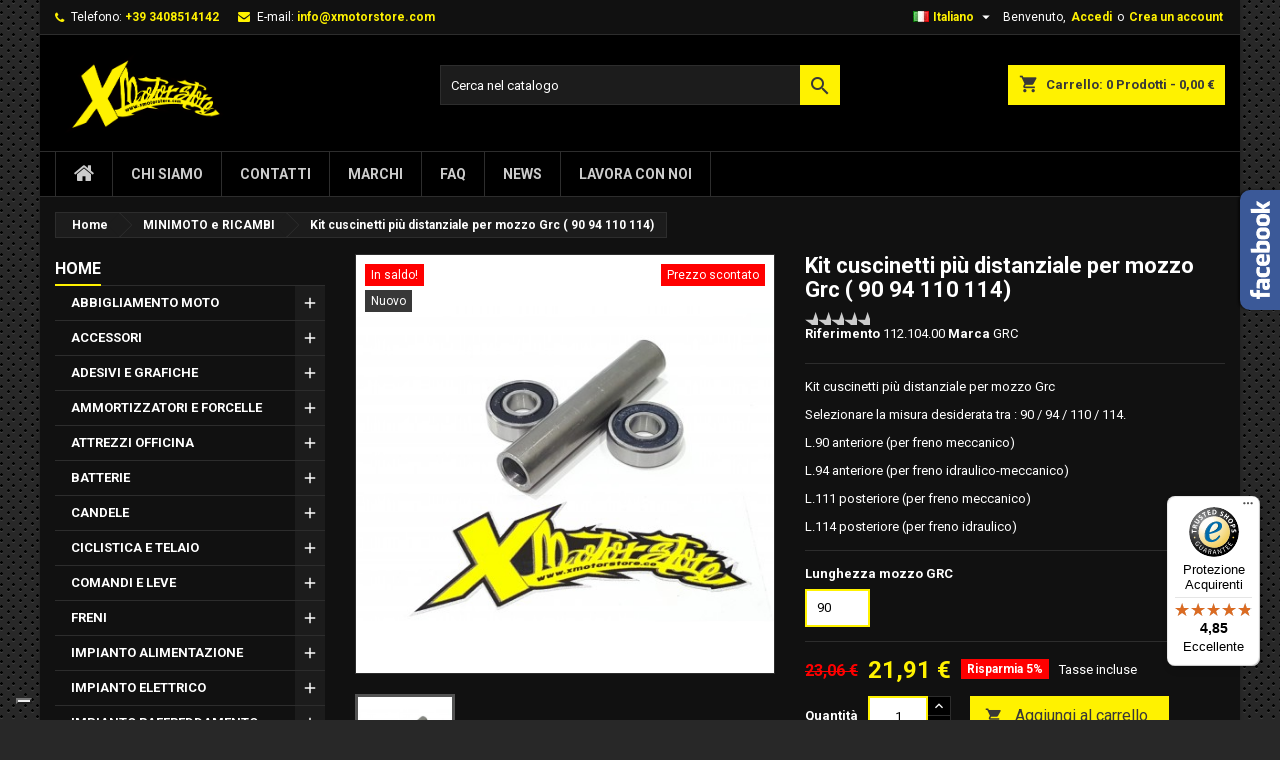

--- FILE ---
content_type: text/html; charset=utf-8
request_url: https://www.xmotorstore.com/it/minimoto-e-ricambi/2058-kit-cuscinetti-distanziale-per-mozzo-grc-90-94-110-114.html
body_size: 33779
content:
<!doctype html>
<html lang="it">

  <head>
    
      
  

  
<!-- Google tag (gtag.js) -->
<!--<script async src="https://www.googletagmanager.com/gtag/js?id=G-YSF76T1FZ8"></script>-->
<script>
  window.dataLayer = window.dataLayer || [];
  function gtag(){dataLayer.push(arguments);}
  gtag('js', new Date());
  gtag('config', 'G-YSF76T1FZ8');
</script>


<!--Global site tag (gtag.js) - Google Ads: 829952726  <script async src="https://www.googletagmanager.com/gtag/js?id=AW-829952726"></script> <script> window.dataLayer = window.dataLayer || []; function gtag(){dataLayer.push(arguments);} gtag('js', new Date()); gtag('config', 'AW-829952726'); gtag('config', 'UA-80507766-1'); </script>-->
  


     <!-- Begin eTrusted bootstrap tag -->
<script src="https://integrations.etrusted.com/applications/widget.js/v2" defer async></script>
<!-- End eTrusted bootstrap tag -->


  <meta http-equiv="x-ua-compatible" content="ie=edge">



  <link rel="canonical" href="https://www.xmotorstore.com/it/minimoto-e-ricambi/2058-kit-cuscinetti-distanziale-per-mozzo-grc-90-94-110-114.html">

  <title>Kit cuscinetti più distanziale per mozzo Grc ( 90 94 110 114)</title>
  <meta name="description" content="Kit cuscinetti più distanziale per mozzo Grc ( 90 94 110 114)">
  <meta name="keywords" content="">
        <link rel="canonical" href="https://www.xmotorstore.com/it/minimoto-e-ricambi/2058-kit-cuscinetti-distanziale-per-mozzo-grc-90-94-110-114.html">
  


  <meta name="viewport" content="width=device-width, initial-scale=1">



  <link rel="icon" type="image/vnd.microsoft.icon" href="https://www.xmotorstore.com/img/favicon.ico?1555659329">
  <link rel="shortcut icon" type="image/x-icon" href="https://www.xmotorstore.com/img/favicon.ico?1555659329">



    <link rel="stylesheet" href="https://www.xmotorstore.com/themes/AngarTheme/assets/css/theme.css" type="text/css" media="all">
  <link rel="stylesheet" href="https://www.xmotorstore.com/themes/AngarTheme/assets/css/libs/jquery.bxslider.css" type="text/css" media="all">
  <link rel="stylesheet" href="https://www.xmotorstore.com/themes/AngarTheme/assets/css/font-awesome.css" type="text/css" media="all">
  <link rel="stylesheet" href="https://www.xmotorstore.com/themes/AngarTheme/assets/css/angartheme.css" type="text/css" media="all">
  <link rel="stylesheet" href="https://www.xmotorstore.com/themes/AngarTheme/assets/css/home_modyficators.css" type="text/css" media="all">
  <link rel="stylesheet" href="https://www.xmotorstore.com/themes/AngarTheme/assets/css/rwd.css" type="text/css" media="all">
  <link rel="stylesheet" href="https://www.xmotorstore.com/themes/AngarTheme/assets/css/black.css" type="text/css" media="all">
  <link rel="stylesheet" href="https://www.xmotorstore.com/modules/blockreassurance/views/dist/front.css" type="text/css" media="all">
  <link rel="stylesheet" href="https://www.xmotorstore.com/modules/ps_socialfollow/views/css/ps_socialfollow.css" type="text/css" media="all">
  <link rel="stylesheet" href="/modules/ps_checkout/views/css/payments.css?version=7.5.0.6" type="text/css" media="all">
  <link rel="stylesheet" href="/modules/layerslider/views/css/layerslider/layerslider.css?v=6.6.12" type="text/css" media="all">
  <link rel="stylesheet" href="/modules/creativepopup/views/lib/font-awesome/css/font-awesome.min.css?v=4.7.0" type="text/css" media="all">
  <link rel="stylesheet" href="https://www.xmotorstore.com/themes/AngarTheme/modules/ps_searchbar/ps_searchbar.css" type="text/css" media="all">
  <link rel="stylesheet" href="/modules/creativepopup/views/css/core/creativepopup.css?v=1.6.12" type="text/css" media="all">
  <link rel="stylesheet" href="https://fonts.googleapis.com/css?family=Montserrat:regular,700,900,100,200,300,500,600,800|Poppins:300,500,700,regular,600,100,200,800,900|Oswald:300,regular,700,200,500,600|Dancing+Script:regular,700|Barlow:regular,italic,500,600,700,800,900,500italic|Muli:200,300,regular,500,600,700,800,900|Cookie:regular|Neucha:regular|Lato:100,300,regular,700,900,400|Allura:regular|Playfair+Display:regular,700,900|Creepster:regular|Griffy:regular|DM+Serif+Display:regular,italic|Yellowtail:regular|Lobster:regular|Mountains+of+Christmas:regular,700&amp;subset=latin,latin-ext" type="text/css" media="all">
  <link rel="stylesheet" href="https://www.xmotorstore.com/modules/vatnumbercleaner/views/css/verif_fo.css" type="text/css" media="all">
  <link rel="stylesheet" href="https://www.xmotorstore.com/modules/payplug/views//css/front-v4.21.0.css" type="text/css" media="all">
  <link rel="stylesheet" href="https://www.xmotorstore.com/modules/angarbanners/views/css/hooks.css" type="text/css" media="all">
  <link rel="stylesheet" href="https://www.xmotorstore.com/modules/angarfacebook/views/css/angarfacebook.css" type="text/css" media="all">
  <link rel="stylesheet" href="https://www.xmotorstore.com/modules/angarmanufacturer/views/css/at_manufacturer.css" type="text/css" media="all">
  <link rel="stylesheet" href="https://www.xmotorstore.com/modules/angarscrolltop/views/css/angarscrolltop.css" type="text/css" media="all">
  <link rel="stylesheet" href="https://www.xmotorstore.com/js/jquery/ui/themes/base/minified/jquery-ui.min.css" type="text/css" media="all">
  <link rel="stylesheet" href="https://www.xmotorstore.com/js/jquery/ui/themes/base/minified/jquery.ui.theme.min.css" type="text/css" media="all">
  <link rel="stylesheet" href="https://www.xmotorstore.com/js/jquery/ui/themes/base/jquery.ui.core.css" type="text/css" media="all">
  <link rel="stylesheet" href="https://www.xmotorstore.com/modules/pm_advancedsearch4/views/css/pm_advancedsearch4-17.css" type="text/css" media="all">
  <link rel="stylesheet" href="https://www.xmotorstore.com/modules/pm_advancedsearch4/views/css/pm_advancedsearch4_dynamic.css" type="text/css" media="all">
  <link rel="stylesheet" href="https://www.xmotorstore.com/modules/pm_advancedsearch4/views/css/selectize/selectize.css" type="text/css" media="all">
  <link rel="stylesheet" href="https://www.xmotorstore.com/themes/AngarTheme/assets/css/custom.css" type="text/css" media="all">


<link rel="stylesheet" href="https://fonts.googleapis.com/css?family=Roboto:400,700&amp;subset=latin,latin-ext" type="text/css" media="all" />


  

  <script type="text/javascript">
        var ASSearchUrl = "https:\/\/www.xmotorstore.com\/it\/module\/pm_advancedsearch4\/advancedsearch4";
        var CP_i18n = {"close":"Chiudi"};
        var LS_Meta = [];
        var PAYPLUG_DOMAIN = "https:\/\/secure.payplug.com";
        var applePayIdCart = null;
        var applePayMerchantSessionAjaxURL = "https:\/\/www.xmotorstore.com\/it\/module\/payplug\/dispatcher";
        var applePayPaymentAjaxURL = "https:\/\/www.xmotorstore.com\/it\/module\/payplug\/validation";
        var applePayPaymentRequestAjaxURL = "https:\/\/www.xmotorstore.com\/it\/module\/payplug\/applepaypaymentrequest";
        var as4_orderBySalesAsc = "Sales: Lower first";
        var as4_orderBySalesDesc = "Sales: Highest first";
        var controller = "product";
        var cpContactToken = "77904bd4de8e8c801e720eb9095a172c";
        var is_sandbox_mode = false;
        var module_name = "payplug";
        var payplug_ajax_url = "https:\/\/www.xmotorstore.com\/it\/module\/payplug\/ajax";
        var payplug_transaction_error_message = "    <div class=\"payplugMsg_wrapper\">\n                                    <p  class=\"payplugMsg_error\" >La transazione non \u00e8 stata conclusa e non \u00e8 stato effettuato alcun addebito sulla tua carta.<\/p>\n                                        <button type=\"button\" class=\"payplugMsg_button\" name=\"card_deleted\">Ok<\/button>\n        \n            <\/div>\n";
        var pixel_fc = "https:\/\/www.xmotorstore.com\/it\/module\/pspixel\/FrontAjaxPixel";
        var prestashop = {"cart":{"products":[],"totals":{"total":{"type":"total","label":"Totale","amount":0,"value":"0,00\u00a0\u20ac"},"total_including_tax":{"type":"total","label":"Totale (tasse incl.)","amount":0,"value":"0,00\u00a0\u20ac"},"total_excluding_tax":{"type":"total","label":"Totale (tasse escl.)","amount":0,"value":"0,00\u00a0\u20ac"}},"subtotals":{"products":{"type":"products","label":"Totale parziale","amount":0,"value":"0,00\u00a0\u20ac"},"discounts":null,"shipping":{"type":"shipping","label":"Spedizione","amount":0,"value":""},"tax":{"type":"tax","label":"Iva inclusa","amount":0,"value":"0,00\u00a0\u20ac"}},"products_count":0,"summary_string":"0 articoli","vouchers":{"allowed":1,"added":[]},"discounts":[],"minimalPurchase":0,"minimalPurchaseRequired":""},"currency":{"id":1,"name":"Euro","iso_code":"EUR","iso_code_num":"978","sign":"\u20ac"},"customer":{"lastname":null,"firstname":null,"email":null,"birthday":null,"newsletter":null,"newsletter_date_add":null,"optin":null,"website":null,"company":null,"siret":null,"ape":null,"is_logged":false,"gender":{"type":null,"name":null},"addresses":[]},"language":{"name":"Italiano (Italian)","iso_code":"it","locale":"it-IT","language_code":"it-it","is_rtl":"0","date_format_lite":"d\/m\/Y","date_format_full":"d\/m\/Y H:i:s","id":1},"page":{"title":"","canonical":"https:\/\/www.xmotorstore.com\/it\/minimoto-e-ricambi\/2058-kit-cuscinetti-distanziale-per-mozzo-grc-90-94-110-114.html","meta":{"title":"Kit cuscinetti pi\u00f9 distanziale per mozzo Grc ( 90 94 110 114)","description":"Kit cuscinetti pi\u00f9 distanziale per mozzo Grc ( 90 94 110 114)","keywords":"","robots":"index"},"page_name":"product","body_classes":{"lang-it":true,"lang-rtl":false,"country-IT":true,"currency-EUR":true,"layout-left-column":true,"page-product":true,"tax-display-enabled":true,"product-id-2058":true,"product-Kit cuscinetti pi\u00f9 distanziale per mozzo Grc ( 90 94 110 114)":true,"product-id-category-313":true,"product-id-manufacturer-6":true,"product-id-supplier-0":true,"product-on-sale":true,"product-available-for-order":true},"admin_notifications":[]},"shop":{"name":"XMOTORSTORE.COM","logo":"https:\/\/www.xmotorstore.com\/img\/prestashop-logo-1555659329.jpg","stores_icon":"https:\/\/www.xmotorstore.com\/img\/logo_stores.png","favicon":"https:\/\/www.xmotorstore.com\/img\/favicon.ico"},"urls":{"base_url":"https:\/\/www.xmotorstore.com\/","current_url":"https:\/\/www.xmotorstore.com\/it\/minimoto-e-ricambi\/2058-kit-cuscinetti-distanziale-per-mozzo-grc-90-94-110-114.html","shop_domain_url":"https:\/\/www.xmotorstore.com","img_ps_url":"https:\/\/www.xmotorstore.com\/img\/","img_cat_url":"https:\/\/www.xmotorstore.com\/img\/c\/","img_lang_url":"https:\/\/www.xmotorstore.com\/img\/l\/","img_prod_url":"https:\/\/www.xmotorstore.com\/img\/p\/","img_manu_url":"https:\/\/www.xmotorstore.com\/img\/m\/","img_sup_url":"https:\/\/www.xmotorstore.com\/img\/su\/","img_ship_url":"https:\/\/www.xmotorstore.com\/img\/s\/","img_store_url":"https:\/\/www.xmotorstore.com\/img\/st\/","img_col_url":"https:\/\/www.xmotorstore.com\/img\/co\/","img_url":"https:\/\/www.xmotorstore.com\/themes\/AngarTheme\/assets\/img\/","css_url":"https:\/\/www.xmotorstore.com\/themes\/AngarTheme\/assets\/css\/","js_url":"https:\/\/www.xmotorstore.com\/themes\/AngarTheme\/assets\/js\/","pic_url":"https:\/\/www.xmotorstore.com\/upload\/","pages":{"address":"https:\/\/www.xmotorstore.com\/it\/indirizzo","addresses":"https:\/\/www.xmotorstore.com\/it\/indirizzi","authentication":"https:\/\/www.xmotorstore.com\/it\/login","cart":"https:\/\/www.xmotorstore.com\/it\/carrello","category":"https:\/\/www.xmotorstore.com\/it\/index.php?controller=category","cms":"https:\/\/www.xmotorstore.com\/it\/index.php?controller=cms","contact":"https:\/\/www.xmotorstore.com\/it\/contattaci","discount":"https:\/\/www.xmotorstore.com\/it\/buoni-sconto","guest_tracking":"https:\/\/www.xmotorstore.com\/it\/tracciatura-ospite","history":"https:\/\/www.xmotorstore.com\/it\/cronologia-ordini","identity":"https:\/\/www.xmotorstore.com\/it\/dati-personali","index":"https:\/\/www.xmotorstore.com\/it\/","my_account":"https:\/\/www.xmotorstore.com\/it\/account","order_confirmation":"https:\/\/www.xmotorstore.com\/it\/conferma-ordine","order_detail":"https:\/\/www.xmotorstore.com\/it\/dettagli-ordine","order_follow":"https:\/\/www.xmotorstore.com\/it\/segui-ordine","order":"https:\/\/www.xmotorstore.com\/it\/ordine","order_return":"https:\/\/www.xmotorstore.com\/it\/index.php?controller=order-return","order_slip":"https:\/\/www.xmotorstore.com\/it\/buono-ordine","pagenotfound":"https:\/\/www.xmotorstore.com\/it\/pagina-non-trovata","password":"https:\/\/www.xmotorstore.com\/it\/recupero-password","pdf_invoice":"https:\/\/www.xmotorstore.com\/it\/index.php?controller=pdf-invoice","pdf_order_return":"https:\/\/www.xmotorstore.com\/it\/index.php?controller=pdf-order-return","pdf_order_slip":"https:\/\/www.xmotorstore.com\/it\/index.php?controller=pdf-order-slip","prices_drop":"https:\/\/www.xmotorstore.com\/it\/offerte","product":"https:\/\/www.xmotorstore.com\/it\/index.php?controller=product","search":"https:\/\/www.xmotorstore.com\/it\/ricerca","sitemap":"https:\/\/www.xmotorstore.com\/it\/mappa-del-sito","stores":"https:\/\/www.xmotorstore.com\/it\/negozi","supplier":"https:\/\/www.xmotorstore.com\/it\/fornitori","register":"https:\/\/www.xmotorstore.com\/it\/login?create_account=1","order_login":"https:\/\/www.xmotorstore.com\/it\/ordine?login=1"},"alternative_langs":{"it-it":"https:\/\/www.xmotorstore.com\/it\/minimoto-e-ricambi\/2058-kit-cuscinetti-distanziale-per-mozzo-grc-90-94-110-114.html","en-us":"https:\/\/www.xmotorstore.com\/en\/minimoto-and-parts\/2058-bearing-kit-spacer-for-hub-grc-90-94-110-114.html"},"theme_assets":"\/themes\/AngarTheme\/assets\/","actions":{"logout":"https:\/\/www.xmotorstore.com\/it\/?mylogout="},"no_picture_image":{"bySize":{"small_default":{"url":"https:\/\/www.xmotorstore.com\/img\/p\/it-default-small_default.jpg","width":98,"height":98},"cart_default":{"url":"https:\/\/www.xmotorstore.com\/img\/p\/it-default-cart_default.jpg","width":125,"height":125},"home_default":{"url":"https:\/\/www.xmotorstore.com\/img\/p\/it-default-home_default.jpg","width":259,"height":259},"medium_default":{"url":"https:\/\/www.xmotorstore.com\/img\/p\/it-default-medium_default.jpg","width":452,"height":452},"large_default":{"url":"https:\/\/www.xmotorstore.com\/img\/p\/it-default-large_default.jpg","width":800,"height":800}},"small":{"url":"https:\/\/www.xmotorstore.com\/img\/p\/it-default-small_default.jpg","width":98,"height":98},"medium":{"url":"https:\/\/www.xmotorstore.com\/img\/p\/it-default-home_default.jpg","width":259,"height":259},"large":{"url":"https:\/\/www.xmotorstore.com\/img\/p\/it-default-large_default.jpg","width":800,"height":800},"legend":""}},"configuration":{"display_taxes_label":true,"display_prices_tax_incl":true,"is_catalog":false,"show_prices":true,"opt_in":{"partner":false},"quantity_discount":{"type":"discount","label":"Sconto unit\u00e0"},"voucher_enabled":1,"return_enabled":1},"field_required":[],"breadcrumb":{"links":[{"title":"Home","url":"https:\/\/www.xmotorstore.com\/it\/"},{"title":"MINIMOTO e RICAMBI","url":"https:\/\/www.xmotorstore.com\/it\/313-minimoto-e-ricambi"},{"title":"Kit cuscinetti pi\u00f9 distanziale per mozzo Grc ( 90 94 110 114)","url":"https:\/\/www.xmotorstore.com\/it\/minimoto-e-ricambi\/2058-kit-cuscinetti-distanziale-per-mozzo-grc-90-94-110-114.html"}],"count":3},"link":{"protocol_link":"https:\/\/","protocol_content":"https:\/\/"},"time":1766714494,"static_token":"440939a47f2a7e40fb593866e6321ee5","token":"1deb3fa8c7902db0b242d9acb8d622fa","debug":false};
        var ps_checkoutApplePayUrl = "https:\/\/www.xmotorstore.com\/it\/module\/ps_checkout\/applepay?token=440939a47f2a7e40fb593866e6321ee5";
        var ps_checkoutAutoRenderDisabled = false;
        var ps_checkoutCancelUrl = "https:\/\/www.xmotorstore.com\/it\/module\/ps_checkout\/cancel?token=440939a47f2a7e40fb593866e6321ee5";
        var ps_checkoutCardBrands = ["MASTERCARD","VISA","AMEX"];
        var ps_checkoutCardFundingSourceImg = "\/modules\/ps_checkout\/views\/img\/payment-cards.png";
        var ps_checkoutCardLogos = {"AMEX":"\/modules\/ps_checkout\/views\/img\/amex.svg","CB_NATIONALE":"\/modules\/ps_checkout\/views\/img\/cb.svg","DINERS":"\/modules\/ps_checkout\/views\/img\/diners.svg","DISCOVER":"\/modules\/ps_checkout\/views\/img\/discover.svg","JCB":"\/modules\/ps_checkout\/views\/img\/jcb.svg","MAESTRO":"\/modules\/ps_checkout\/views\/img\/maestro.svg","MASTERCARD":"\/modules\/ps_checkout\/views\/img\/mastercard.svg","UNIONPAY":"\/modules\/ps_checkout\/views\/img\/unionpay.svg","VISA":"\/modules\/ps_checkout\/views\/img\/visa.svg"};
        var ps_checkoutCartProductCount = 0;
        var ps_checkoutCheckUrl = "https:\/\/www.xmotorstore.com\/it\/module\/ps_checkout\/check?token=440939a47f2a7e40fb593866e6321ee5";
        var ps_checkoutCheckoutTranslations = {"checkout.go.back.label":"Processo di acquisto","checkout.go.back.link.title":"Torna al pagamento","checkout.card.payment":"Pagamento con carta","checkout.page.heading":"Riepilogo dell\u2019ordine","checkout.cart.empty":"Il tuo carrello \u00e8 vuoto.","checkout.page.subheading.card":"Carta","checkout.page.subheading.paypal":"PayPal","checkout.payment.by.card":"Hai scelto di pagare con una carta.","checkout.payment.by.paypal":"Hai scelto di pagare con PayPal.","checkout.order.summary":"Ecco un riepilogo del tuo ordine:","checkout.order.amount.total":"L\u2019importo totale del tuo ordine ammonta a","checkout.order.included.tax":"(IVA inclusa)","checkout.order.confirm.label":"Confermare l\u2019ordine facendo clic su \u201cConfermo l\u2019ordine\u201d","checkout.payment.token.delete.modal.header":"Eliminare questo metodo di pagamento?","checkout.payment.token.delete.modal.content":"Il seguente metodo di pagamento sar\u00e0 eliminato dal tuo account:","checkout.payment.token.delete.modal.confirm-button":"Elimina metodo di pagamento","checkout.payment.loader.processing-request":"Attendere, stiamo elaborando la tua richiesta","checkout.payment.others.link.label":"Altri metodi di pagamento","checkout.payment.others.confirm.button.label":"Confermo l\u2019ordine","checkout.form.error.label":"Si \u00e8 verificato un errore durante il pagamento. Riprova o contatta il team di supporto.","loader-component.label.header":"Grazie per l\u2019acquisto!","loader-component.label.body":"Si prega di attendere durante l'elaborazione del tuo pagamento","loader-component.label.body.longer":"Ci stiamo impiegando pi\u00f9 del previsto. Attendere prego\u2026","payment-method-logos.title":"Pagamenti sicuri al 100%.","express-button.cart.separator":"o","express-button.checkout.express-checkout":"Acquisto rapido","ok":"Ok","cancel":"Annulla","paypal.hosted-fields.label.card-name":"Nome del titolare","paypal.hosted-fields.placeholder.card-name":"Nome del titolare","paypal.hosted-fields.label.card-number":"Numero di carta","paypal.hosted-fields.placeholder.card-number":"Numero di carta","paypal.hosted-fields.label.expiration-date":"Data di scadenza","paypal.hosted-fields.placeholder.expiration-date":"MM\/YY","paypal.hosted-fields.label.cvv":"CVC","paypal.hosted-fields.placeholder.cvv":"XXX","error.paypal-sdk":"Nessuna istanza del SDK JavaScript di PayPal","error.google-pay-sdk":"Nessuna istanza del SDK JavaScript di Google Pay","error.apple-pay-sdk":"Nessuna istanza del SDK JavaScript di Apple Pay","error.google-pay.transaction-info":"Si \u00e8 verificato un errore durante il recupero delle informazioni sulla transazione Google Pay","error.apple-pay.payment-request":"Si \u00e8 verificato un errore durante il recupero della richiesta di pagamento Apple Pay","error.paypal-sdk.contingency.cancel":"Autenticazione del titolare della carta annullata. Si prega di scegliere un altro metodo di pagamento o riprovare.","error.paypal-sdk.contingency.error":"Si \u00e8 verificato un errore durante l'autenticazione del titolare della carta. Si prega di scegliere un altro metodo di pagamento o riprovare.","error.paypal-sdk.contingency.failure":"Autenticazione del titolare della carta fallita. Si prega di scegliere un altro metodo di pagamento o riprovare.","error.paypal-sdk.contingency.unknown":"L'identit\u00e0 del titolare della carta non pu\u00f2 essere verificata. Si prega di scegliere un altro metodo di pagamento o riprovare.","APPLE_PAY_MERCHANT_SESSION_VALIDATION_ERROR":"Non possiamo elaborare il tuo pagamento Apple Pay al momento. Questo potrebbe essere dovuto a un problema di verifica della configurazione del pagamento per questo sito. Riprova pi\u00f9 tardi o scegli un altro metodo di pagamento.","APPROVE_APPLE_PAY_VALIDATION_ERROR":"Abbiamo riscontrato un problema durante l\u2019elaborazione del tuo pagamento Apple Pay. Verifica i dettagli del tuo ordine e riprova o utilizza un altro metodo di pagamento."};
        var ps_checkoutCheckoutUrl = "https:\/\/www.xmotorstore.com\/it\/ordine";
        var ps_checkoutConfirmUrl = "https:\/\/www.xmotorstore.com\/it\/conferma-ordine";
        var ps_checkoutCreateUrl = "https:\/\/www.xmotorstore.com\/it\/module\/ps_checkout\/create?token=440939a47f2a7e40fb593866e6321ee5";
        var ps_checkoutCustomMarks = [];
        var ps_checkoutExpressCheckoutCartEnabled = false;
        var ps_checkoutExpressCheckoutOrderEnabled = false;
        var ps_checkoutExpressCheckoutProductEnabled = false;
        var ps_checkoutExpressCheckoutSelected = false;
        var ps_checkoutExpressCheckoutUrl = "https:\/\/www.xmotorstore.com\/it\/module\/ps_checkout\/ExpressCheckout?token=440939a47f2a7e40fb593866e6321ee5";
        var ps_checkoutFundingSource = "paypal";
        var ps_checkoutFundingSourcesSorted = ["paypal","paylater","bancontact","eps","ideal","mybank","p24","blik"];
        var ps_checkoutGooglePayUrl = "https:\/\/www.xmotorstore.com\/it\/module\/ps_checkout\/googlepay?token=440939a47f2a7e40fb593866e6321ee5";
        var ps_checkoutHostedFieldsContingencies = "SCA_WHEN_REQUIRED";
        var ps_checkoutHostedFieldsEnabled = false;
        var ps_checkoutIconsPath = "\/modules\/ps_checkout\/views\/img\/icons\/";
        var ps_checkoutLoaderImage = "\/modules\/ps_checkout\/views\/img\/loader.svg";
        var ps_checkoutPartnerAttributionId = "PrestaShop_Cart_PSXO_PSDownload";
        var ps_checkoutPayLaterCartPageButtonEnabled = false;
        var ps_checkoutPayLaterCategoryPageBannerEnabled = false;
        var ps_checkoutPayLaterHomePageBannerEnabled = false;
        var ps_checkoutPayLaterOrderPageBannerEnabled = false;
        var ps_checkoutPayLaterOrderPageButtonEnabled = false;
        var ps_checkoutPayLaterOrderPageMessageEnabled = false;
        var ps_checkoutPayLaterProductPageBannerEnabled = false;
        var ps_checkoutPayLaterProductPageButtonEnabled = false;
        var ps_checkoutPayLaterProductPageMessageEnabled = false;
        var ps_checkoutPayPalButtonConfiguration = {"shape":"pill","label":"pay","color":"gold"};
        var ps_checkoutPayPalEnvironment = "LIVE";
        var ps_checkoutPayPalOrderId = "";
        var ps_checkoutPayPalSdkConfig = {"clientId":"AXjYFXWyb4xJCErTUDiFkzL0Ulnn-bMm4fal4G-1nQXQ1ZQxp06fOuE7naKUXGkq2TZpYSiI9xXbs4eo","merchantId":"7JJYQ38W7BMQL","currency":"EUR","intent":"capture","commit":"false","vault":"false","integrationDate":"2024-04-01","dataPartnerAttributionId":"PrestaShop_Cart_PSXO_PSDownload","dataCspNonce":"","dataEnable3ds":"true","disableFunding":"card","enableFunding":"mybank,paylater","components":"marks,funding-eligibility"};
        var ps_checkoutPayWithTranslations = {"paypal":"Paga con un conto PayPal","paylater":"Paga a rate con PayPal Pay Later","bancontact":"Paga tramite Bancontact","eps":"Paga tramite EPS","ideal":"Paga tramite iDEAL","mybank":"Paga tramite MyBank","p24":"Paga tramite Przelewy24","blik":"Paga tramite BLIK"};
        var ps_checkoutPaymentMethodLogosTitleImg = "\/modules\/ps_checkout\/views\/img\/icons\/lock_checkout.svg";
        var ps_checkoutPaymentUrl = "https:\/\/www.xmotorstore.com\/it\/module\/ps_checkout\/payment?token=440939a47f2a7e40fb593866e6321ee5";
        var ps_checkoutRenderPaymentMethodLogos = true;
        var ps_checkoutValidateUrl = "https:\/\/www.xmotorstore.com\/it\/module\/ps_checkout\/validate?token=440939a47f2a7e40fb593866e6321ee5";
        var ps_checkoutVaultUrl = "https:\/\/www.xmotorstore.com\/it\/module\/ps_checkout\/vault?token=440939a47f2a7e40fb593866e6321ee5";
        var ps_checkoutVersion = "7.5.0.6";
        var psemailsubscription_subscription = "https:\/\/www.xmotorstore.com\/it\/module\/ps_emailsubscription\/subscription";
        var psr_icon_color = "#F19D76";
        var trustedshopseasyintegration_css = "https:\/\/www.xmotorstore.com\/modules\/trustedshopseasyintegration\/views\/css\/front\/front.2.0.4.css";
      </script>



  <meta name="generator" content="Powered by Creative Slider 6.6.12 - Multi-Purpose, Responsive, Parallax, Mobile-Friendly Slider Module for PrestaShop.">
<meta name="google-site-verification" content="GZsNZEluk1_mcqlqifcdTizNHhQ8DNVqqSZmlcpfaRo" /><!-- Global site tag (gtag.js) - Google Ads: 829952726 -->
<script async src="https://www.googletagmanager.com/gtag/js?id=AW-829952726"></script>
<script>
  window.dataLayer = window.dataLayer || [];
  function gtag(){dataLayer.push(arguments);}
  gtag('js', new Date());

  gtag('config', 'AW-829952726', {'allow_enhanced_conversions': true});
</script>
                      <script
                            src="https://integrations.etrusted.com/applications/widget.js/v2"
                            async=""
                            defer=""
                      ></script>
            <meta id="cp-meta" name="Generator" content="Powered by Creative Popup 1.6.12 - Multi-Purpose, Responsive, Parallax, Mobile-Friendly Popup Module for PrestaShop."><script type="text/html">
<div class="cp-popup"><form id="cp_7" name="cp_7" class="cp-ps-container fitvidsignore" method="post" action="/" style="width:480px;height:640px;margin:0 auto;margin-bottom: 0px;border-radius:20px;overflow:hidden;"><div class="cp-slide" data-cp="bgcolor:rgba(0, 0, 0, 0);kenburnsscale:1.2;"><embed src="https://www.xmotorstore.com/img/logo-xmotorstore-2017.png" class="cp-tn" alt="Page thumbnail" /><div style="white-space: normal;text-align:center;font-family:Poppins;font-size:15px;color:#f58529;line-height:63px;width:480px;height:640px;left:50%;top:0px;" class="cp-l" data-cp="offsetyout:10;position:fixed;"><iframe width="540" height="305" src="https://724f9cf8.sibforms.com/serve/[base64]" frameborder="0" scrolling="auto" allowfullscreen style="display: block;margin-left: auto;margin-right: auto;max-width: 100%;"></iframe></div></div><div class="cp-slide" data-cp="deeplink:success;kenburnsscale:1.2;"><embed src="/modules/creativepopup/views/img/core/skins/noskin/nothumb.png" class="cp-tn" alt="Page thumbnail" /><p style="top:143px;left:50%;font-weight:500;font-family:Poppins;font-size:44px;color:#000000;line-height:50px;letter-spacing:-0.5px;" class="cp-l" data-cp="offsetyin:-10;">THANK YOU!</p><p style="white-space: normal;top:213px;left:50%;text-align:center;font-family:Poppins;font-size:16px;color:#f58529;line-height:20px;width:260px;" class="cp-l" data-cp="offsetyin:-10;">Don't forget to check your inbox a daily basis.</p><a style="" class="cp-l" href="#closepopup" target="_self" data-cp="offsetyin:-10;hover:true;hoverdurationin:300;hoverbgcolor:#000000;hovercolor:#ffffff;"><p style="border: none;
;top:290px;left:50px;text-align:center;font-weight:500;font-family:Poppins;font-size:16px;color:#ffffff;line-height:48px;background:#f58529;padding-right:0px;padding-left:0px;height:48px;padding-top:0px;padding-bottom:0px;border-radius:50px;width:300px;letter-spacing:1px;" class="">CLOSE</p></a></div></form></div><js>
cpjq("#cp_7").creativePopup({createdWith: "1.6.4", popupVersion: "1.6.11", type: "popup", pauseOnHover: "disabled", skin: "noskin", globalBGColor: "#ffffff", globalBGSize: "auto", popupAvoidMultiple: 1, popupPreventCloseOnEsc: true, popupShowOnTimeout: 12, popupCloseButtonStyle: "left:auto; right:10px; background: rgba(0,0,0,.5);", popupWidth: 480, popupHeight: 640, popupFitWidth: true, popupFitHeight: true, popupPositionVertical: "top", popupTransitionIn: "rotatefromleft", popupTransitionOut: "rotatetoright", skinsPath: "/modules/creativepopup/views/css/core/skins/", plugins: ["popup"]});
</js>
<div class="cp-popup"><form id="cp_120" name="cp_120" class="cp-ps-container fitvidsignore" method="post" action="/" style="width:900px;height:500px;margin:0 auto;"><div class="cp-slide" data-cp="overflow:true;kenburnsscale:1.2;"><embed src="https://www.xmotorstore.com/img/creativepopup/Cristmas-bottom-bar/christmas-bottom-bar.jpg" class="cp-tn" alt="Page thumbnail" /><a style="" class="cp-l" href="#closepopup" target="_self"><div style="top:-5000px;left:-5000px;font-size:18px;width:10000px;height:10000px;background:rgba(0, 0, 0, 0.6);" class="">HTML Layer</div></a><div style="box-shadow:0 0 300px rgba(25,25,25,0.4);top:401px;left:50%;font-size:17px;width:1000px;height:194px;border-radius:50%;background:#e8e8e8;" class="cp-l" data-cp="fadein:false;"></div><div style="top:429px;left:708px;font-size:6px;width:50px;height:8px;background:rgba(0, 0, 0, 0.38);border-radius:50%;filter:blur(5px);" class="cp-l"></div><div style="top:125px;left:208px;font-size:12px;width:226px;height:227px;border-radius:50%;background:#f0c96e;" class="cp-l" data-cp="offsetyin:50;durationin:2400;delayin:500;easingin:easeOutElastic;fadein:false;rotateyin:90;bgcolorin:#63532f;"></div><p style="text-shadow:0 1px 20px #f0c96e;top:216px;left:225px;font-size:42px;color:#ffffff;font-family:'DM Serif Display';" class="cp-l" data-cp="offsetyin:50;durationin:2400;delayin:500;easingin:easeOutElastic;fadein:false;rotateyin:90;">Christmas</p><p style="text-shadow:0 1px 20px #f0c96e;top:168px;left:243px;font-size:50px;color:#ffffff;font-family:'DM Serif Display';" class="cp-l" data-cp="offsetyin:50;durationin:2400;delayin:500;easingin:easeOutElastic;fadein:false;rotateyin:90;">MERRY</p><embed style="top:235px;left:406px;width:102px;height:197px;" class="cp-l" src="https://www.xmotorstore.com/img/creativepopup/Cristmas-bottom-bar/tree4.png" alt="" data-cp="offsetxin:-30;durationin:2700;delayin:500;easingin:easeOutElastic;rotatein:-20;skewxin:20;scaleyin:0.5;transformoriginin:50% 100% 0;"><embed style="top:385px;left:576px;width:43px;height:92px;" class="cp-l" src="https://www.xmotorstore.com/img/creativepopup/Cristmas-bottom-bar/tree7.png" alt="" data-cp="durationin:2600;delayin:500;easingin:easeOutElastic;rotatein:20;skewxin:-10;scaleyin:0.5;transformoriginin:50% 100% 0;"><div style="top:432px;left:341px;font-size:6px;width:65px;height:7px;background:rgba(0, 0, 0, 0.38);border-radius:50%;filter:blur(5px);" class="cp-l"></div><embed style="top:142px;left:595px;width:159px;height:298px;" class="cp-l" src="https://www.xmotorstore.com/img/creativepopup/Cristmas-bottom-bar/tree2.png" alt="" data-cp="offsetxin:20;durationin:2400;delayin:500;easingin:easeOutElastic;rotatein:20;skewxin:-10;skewyin:10;scaleyin:0.6;transformoriginin:50% 100% 0;"><embed style="top:286px;left:360px;width:86px;height:171px;" class="cp-l" src="https://www.xmotorstore.com/img/creativepopup/Cristmas-bottom-bar/tree3.png" alt="" data-cp="offsetxin:10;durationin:2400;delayin:500;easingin:easeOutElastic;rotatein:20;skewxin:-30;scaleyin:0.3;transformoriginin:50% 100% 0;"><div style="top:433px;left:241px;font-size:6px;width:65px;height:7px;background:rgba(0, 0, 0, 0.38);border-radius:50%;filter:blur(5px);" class="cp-l"></div><embed style="top:276px;left:188px;width:95px;height:163px;" class="cp-l" src="https://www.xmotorstore.com/img/creativepopup/Cristmas-bottom-bar/tree1.png" alt="" data-cp="offsetxin:50;durationin:2500;delayin:500;easingin:easeOutElastic;rotatein:40;skewxin:-20;scaleyin:0.3;transformoriginin:50% 100% 0;"><div style="top:442px;left:165px;font-size:6px;width:40px;height:5px;background:rgba(0, 0, 0, 0.38);border-radius:50%;filter:blur(5px);" class="cp-l"></div><embed style="top:315px;left:150px;width:68px;height:135px;" class="cp-l" src="https://www.xmotorstore.com/img/creativepopup/Cristmas-bottom-bar/tree3.png" alt="" data-cp="offsetxin:60;durationin:2400;delayin:500;easingin:easeOutElastic;rotatein:20;skewxin:-30;scaleyin:0.3;transformoriginin:50% 100% 0;"><div style="top:437px;left:299px;font-size:6px;width:65px;height:7px;background:rgba(0, 0, 0, 0.38);border-radius:50%;filter:blur(5px);" class="cp-l"></div><embed style="top:383px;left:259px;width:62px;height:62px;" class="cp-l" src="https://www.xmotorstore.com/img/creativepopup/Cristmas-bottom-bar/snowball.png" alt="" data-cp="durationin:2600;delayin:500;easingin:easeOutElastic;rotatein:-10;skewxin:-20;scaleyin:0.3;transformoriginin:50% 100% 0;"><div style="top:435px;left:761px;font-size:6px;width:32px;height:2px;background:rgba(0, 0, 0, 0.3);border-radius:50%;filter:blur(4px);" class="cp-l"></div><embed style="top:402px;left:746px;width:38px;height:38px;" class="cp-l" src="https://www.xmotorstore.com/img/creativepopup/Cristmas-bottom-bar/snowball.png" alt="" data-cp="durationin:2600;delayin:500;easingin:easeOutElastic;rotatein:-10;skewxin:-20;scaleyin:0.3;transformoriginin:50% 100% 0;"><embed style="top:359px;left:306px;width:55px;height:92px;" class="cp-l" src="https://www.xmotorstore.com/img/creativepopup/Cristmas-bottom-bar/candie2.png" alt="" data-cp="durationin:2600;delayin:500;easingin:easeOutElastic;rotatein:-30;skewxin:10;scaleyin:0.3;transformoriginin:50% 100% 0;"><embed style="top:224px;left:476px;width:32px;height:29px;" class="cp-l" src="https://www.xmotorstore.com/img/creativepopup/Cristmas-bottom-bar/snowflake.png" alt="" data-cp="offsetxin:50;offsetyin:50;durationin:2600;delayin:500;easingin:easeOutElastic;rotatein:-10;skewxin:-20;scaleyin:0.3;transformoriginin:50% 100% 0;"><embed style="top:315px;left:218px;width:32px;height:29px;" class="cp-l" src="https://www.xmotorstore.com/img/creativepopup/Cristmas-bottom-bar/snowflake.png" alt="" data-cp="offsetxin:200;offsetyin:100;durationin:2600;delayin:500;easingin:easeOutElastic;rotatein:-10;skewxin:-20;scaleyin:0.3;transformoriginin:50% 100% 0;"><div style="top:433px;left:526px;font-size:6px;width:32px;height:2px;background:rgba(0, 0, 0, 0.38);border-radius:50%;filter:blur(5px);" class="cp-l"></div><embed style="top:302px;left:488px;width:88px;height:136px;" class="cp-l" src="https://www.xmotorstore.com/img/creativepopup/Cristmas-bottom-bar/tree5.png" alt="" data-cp="durationin:2600;delayin:500;easingin:easeOutElastic;rotatein:20;skewxin:-10;scaleyin:0.5;transformoriginin:50% 100% 0;"><embed style="top:373px;left:467px;width:58px;height:78px;" class="cp-l" src="https://www.xmotorstore.com/img/creativepopup/Cristmas-bottom-bar/tree6.png" alt="" data-cp="durationin:2600;delayin:500;easingin:easeOutElastic;rotatein:-20;skewxin:35;scaleyin:0.5;transformoriginin:50% 100% 0;"><embed style="top:369px;left:546px;width:40px;height:69px;" class="cp-l" src="https://www.xmotorstore.com/img/creativepopup/Cristmas-bottom-bar/candie1.png" alt="" data-cp="durationin:2600;delayin:500;easingin:easeOutElastic;rotatein:-10;skewxin:-20;scaleyin:0.3;transformoriginin:50% 100% 0;"><h1 style="text-shadow:0 1px 20px #f0c96e;left:29px;font-size:30px;color:#ffffff;font-family:'DM Serif Display';background:rgba(40, 44, 46, 0.51);line-height:25px;top:91px;" class="cp-l" data-cp="offsetyin:50;durationin:2400;delayin:500;easingin:easeOutElastic;fadein:false;rotateyin:90;">SPEDZIONE GRATUITA PER TUTTI GLI ORDINI SUPERIORI A 299€</h1><a style="" class="cp-l" href="https://www.xmotorstore.com/it/2-home" target="_self" data-cp="offsetyin:50;durationin:2400;delayin:500;easingin:easeOutElastic;fadein:false;hover:true;hoverscalex:1.1;hoverscaley:1.1;hoveralwaysontop:false;"><span style="top:382px;left:50%;padding-top:8px;padding-right:40px;padding-bottom:8px;padding-left:40px;font-size:22px;background:#f02222;color:#fff;border-radius:100px;font-family:'DM Serif Display';" class="">Acquista</span></a><embed style="top:176px;left:648px;width:46px;height:41px;font-size:35px;" class="cp-l" src="https://www.xmotorstore.com/img/creativepopup/Cristmas-bottom-bar/snowflake.png" alt="" data-cp="offsetxin:50;offsetyin:50;durationin:2400;delayin:500;easingin:easeOutElastic;rotatein:-10;skewxin:-20;scaleyin:0.3;transformoriginin:50% 100% 0;"><embed style="top:285px;left:169px;width:31px;height:34px;" class="cp-l" src="https://www.xmotorstore.com/img/creativepopup/Cristmas-bottom-bar/star.png" alt="" data-cp="offsetxin:50;offsetyin:50;durationin:2400;delayin:500;easingin:easeOutElastic;rotatein:-10;skewxin:-20;scaleyin:0.3;transformoriginin:50% 100% 0;"><div style="top:0px;left:318px;text-align:center;width:60px;font-family:Oswald;font-size:32px;line-height:60px;color:#ffffff;background:#000000;" class="cp-l days">00</div><div style="top:0px;left:391px;text-align:center;width:60px;font-family:Oswald;font-size:32px;line-height:60px;color:#ffffff;background:#000000;" class="cp-l hours">00</div><div style="top:0px;left:465px;text-align:center;width:60px;font-family:Oswald;font-size:32px;line-height:60px;color:#ffffff;background:#000000;" class="cp-l minutes">00</div><div style="top:0px;left:538px;text-align:center;width:60px;font-family:Oswald;font-size:32px;line-height:60px;color:#ffffff;background:#000000;" class="cp-l seconds">00</div><p style="top:65px;left:333px;font-weight:600;font-family:Montserrat;color:#ffffff;font-size:12px;" class="cp-l">Days</p><p style="top:65px;left:403px;font-weight:600;font-family:Montserrat;color:#ffffff;font-size:12px;" class="cp-l">Hours</p><p style="top:65px;left:470px;font-weight:600;font-family:Montserrat;color:#ffffff;font-size:12px;" class="cp-l">Minutes</p><p style="top:65px;left:542px;font-weight:600;font-family:Montserrat;color:#ffffff;font-size:12px;" class="cp-l">Seconds</p></div></form></div><js>
cpjq("#cp_120").on("popupWillOpen", function(event, popup) {
	// Set the date we're counting down to
	var date = new Date('Dec 26, 2025 23:59:59').getTime();
	this.countDown = function() {
		// Find the distance between now and the count down date
		var distance = date - Date.now();
		if (distance < 0) {
			return clearInterval(this.countDown.int);
		}
		// Time calculations for days, hours, minutes and seconds
		var days = Math.floor(distance / (1000 * 60 * 60 * 24));
		var hours = Math.floor((distance % (1000 * 60 * 60 * 24)) / (1000 * 60 * 60));
		var minutes = Math.floor((distance % (1000 * 60 * 60)) / (1000 * 60));
		var seconds = Math.floor((distance % (1000 * 60)) / 1000);
		// Display the result in the elements
		$('.days', this).html(days);
		$('.hours', this).html(hours);
		$('.minutes', this).html(minutes);
		$('.seconds', this).html(seconds);
	};
	$(this).one('pageTimelineDidCreate', this.countDown);
	// Update the count down every 1 second
	this.countDown.int = setInterval(this.countDown.bind(this), 1000);
}).creativePopup({createdWith: "1.6.9", popupVersion: "1.6.12", type: "popup", skin: "noskin", popupAvoidMultiple: 1, popupShowOnTimeout: 20, popupShowOnce: false, popupDisableOverlay: true, popupWidth: 900, popupHeight: 500, popupPositionVertical: "bottom", popupDistanceBottom: 0, popupTransitionIn: "slidefrombottom", popupTransitionOut: "slidetobottom", repeatDays: 1, skinsPath: "/modules/creativepopup/views/css/core/skins/", plugins: ["popup"]});
</js>
</script>
<style>
body {
background-color: #ffffff;
font-family: "Roboto", Arial, Helvetica, sans-serif;
}

.products .product-miniature .product-title {
height: 32px;
}

.products .product-miniature .product-title a {
font-size: 14px;
line-height: 16px;
}

#content-wrapper .products .product-miniature .product-desc {
height: 36px;
}

@media (min-width: 991px) {
#home_categories ul li .cat-container {
min-height: 0px;
}
}

@media (min-width: 768px) {
a#_desktop_logo {
padding-top: 8px;
padding-bottom: 8px;
}
}

nav.header-nav {
background: #111111;
}

nav.header-nav,
.header_sep2 #contact-link span.shop-phone,
.header_sep2 #contact-link span.shop-phone.shop-tel,
.header_sep2 #contact-link span.shop-phone:last-child,
.header_sep2 .lang_currency_top,
.header_sep2 .lang_currency_top:last-child,
.header_sep2 #_desktop_currency_selector,
.header_sep2 #_desktop_language_selector,
.header_sep2 #_desktop_user_info {
border-color: #2d2d2d;
}

#contact-link,
#contact-link a,
.lang_currency_top span.lang_currency_text,
.lang_currency_top .dropdown i.expand-more,
nav.header-nav .user-info span,
nav.header-nav .user-info a.logout,
#languages-block-top div.current,
nav.header-nav a{
color: #ffffff;
}

#contact-link span.shop-phone strong,
#contact-link span.shop-phone strong a,
.lang_currency_top span.expand-more,
nav.header-nav .user-info a.account {
color: #fff200;
}

#contact-link span.shop-phone i {
color: #fff200;
}

.header-top {
background: #111111;
}

div#search_widget form button[type=submit] {
background: #fff200;
color: #383838;
}

div#search_widget form button[type=submit]:hover {
background: #fff200;
color: #8a8a8a;
}


#header div#_desktop_cart .blockcart .header {
background: #fff200;
}

#header div#_desktop_cart .blockcart .header a.cart_link {
color: #383838;
}


#homepage-slider .bx-wrapper .bx-pager.bx-default-pager a:hover,
#homepage-slider .bx-wrapper .bx-pager.bx-default-pager a.active{
background: #fff200;
}

div#rwd_menu {
background: #000000;
}

div#rwd_menu,
div#rwd_menu a {
color: #cccccc;
}

div#rwd_menu,
div#rwd_menu .rwd_menu_item,
div#rwd_menu .rwd_menu_item:first-child {
border-color: #2d2d2d;
}

div#rwd_menu .rwd_menu_item:hover,
div#rwd_menu .rwd_menu_item:focus,
div#rwd_menu .rwd_menu_item a:hover,
div#rwd_menu .rwd_menu_item a:focus {
color: #383838;
background: #fff200;
}

#mobile_top_menu_wrapper2 .top-menu li a:hover,
.rwd_menu_open ul.user_info li a:hover {
background: #fff200;
color: #383838;
}

#_desktop_top_menu{
background: #000000;
}

#_desktop_top_menu,
#_desktop_top_menu > ul > li,
.menu_sep1 #_desktop_top_menu > ul > li,
.menu_sep1 #_desktop_top_menu > ul > li:last-child,
.menu_sep2 #_desktop_top_menu,
.menu_sep2 #_desktop_top_menu > ul > li,
.menu_sep2 #_desktop_top_menu > ul > li:last-child,
.menu_sep3 #_desktop_top_menu,
.menu_sep4 #_desktop_top_menu,
.menu_sep5 #_desktop_top_menu,
.menu_sep6 #_desktop_top_menu {
border-color: #2d2d2d;
}

#_desktop_top_menu > ul > li > a {
color: #cccccc;
}

#_desktop_top_menu > ul > li:hover > a {
color: #383838;
background: #fff200;
}

.submenu1 #_desktop_top_menu .popover.sub-menu ul.top-menu li a:hover {
background: #fff200;
color: #383838;
}

#home_categories .homecat_title span {
border-color: #fff200;
}

#home_categories ul li .homecat_name span {
background: #fff200;
}

#home_categories ul li a.view_more {
background: #fff200;
color: #cccccc;
border-color: #fff200;
}

#home_categories ul li a.view_more:hover {
background: #383331;
color: #cccccc;
border-color: #4c4745;
}

.columns .text-uppercase a,
.columns .text-uppercase span,
.columns div#_desktop_cart .cart_index_title a,
#home_man_product .catprod_title a span {
border-color: #fff200;
}

#index .tabs ul.nav-tabs li.nav-item a.active,
#index .tabs ul.nav-tabs li.nav-item a:hover,
.index_title a,
.index_title span {
border-color: #fff200;
}

a.product-flags-plist span.product-flag.new,
#home_cat_product a.product-flags-plist span.product-flag.new,
#product #content .product-flags li,
#product #content .product-flags .product-flag.new {
background: #383838;
}

.products .product-miniature .product-title a,
#home_cat_product ul li .right-block .name_block a {
color: #000000;
}

.products .product-miniature span.price,
#home_cat_product ul li .product-price-and-shipping .price,
.ui-widget .search_right span.search_price {
color: #fff200;
}

.button-container .add-to-cart:hover,
#subcart .cart-buttons .viewcart:hover {
background: #383331;
color: #cccccc;
border-color: #4c4745;
}

.button-container .add-to-cart,
.button-container .add-to-cart:disabled,
#subcart .cart-buttons .viewcart {
background: #fff200;
color: #383838;
border-color: #fff200;
}

#home_cat_product .catprod_title span {
border-color: #fff200;
}

#home_man .man_title span {
border-color: #fff200;
}

div#angarinfo_block .icon_cms {
color: #fff200;
}

.footer-container {
background: #000000;
}

.footer-container,
.footer-container .h3,
.footer-container .links .title,
.row.social_footer {
border-color: #2d2d2d;
}

.footer-container .h3 span,
.footer-container .h3 a,
.footer-container .links .title span.h3,
.footer-container .links .title a.h3 {
border-color: #fff200;
}

.footer-container,
.footer-container .h3,
.footer-container .links .title .h3,
.footer-container a,
.footer-container li a,
.footer-container .links ul>li a {
color: #cccccc;
}

.block_newsletter .btn-newsletter {
background: #fff200;
color: #383838;
}

.block_newsletter .btn-newsletter:hover {
background: #383331;
color: #cccccc;
}

.footer-container .bottom-footer {
background: #000000;
border-color: #2d2d2d;
color: #cccccc;
}

.product-prices .current-price span.price {
color: #fff200;
}

.product-add-to-cart button.btn.add-to-cart:hover {
background: #383331;
color: #ffffff;
border-color: #4c4745;
}

.product-add-to-cart button.btn.add-to-cart,
.product-add-to-cart button.btn.add-to-cart:disabled {
background: #fff200;
color: #383838;
border-color: #fff200;
}

#product .tabs ul.nav-tabs li.nav-item a.active,
#product .tabs ul.nav-tabs li.nav-item a:hover,
#product .index_title span,
.page-product-heading span,
body #product-comments-list-header .comments-nb {
border-color: #fff200;
}

.btn-primary:hover {
background: #3aa04c;
color: #cccccc;
border-color: #196f28;
}

.btn-primary,
.btn-primary.disabled,
.btn-primary:disabled,
.btn-primary.disabled:hover {
background: #43b754;
color: #383838;
border-color: #399a49;
}

.btn-secondary:hover {
background: #fff200;
color: #383838;
border-color: #fff200;
}

.btn-secondary,
.btn-secondary.disabled,
.btn-secondary:disabled,
.btn-secondary.disabled:hover {
background: #383331;
color: #383838;
border-color: #4c4745;
}

.form-control:focus, .input-group.focus {
border-color: #dbdbdb;;
outline-color: #dbdbdb;;
}

body .pagination .page-list .current a,
body .pagination .page-list a:hover,
body .pagination .page-list .current a.disabled,
body .pagination .page-list .current a.disabled:hover {
color: #fff200;
}

.page-my-account #content .links a:hover i {
color: #fff200;
}

#scroll_top {
background: #fff200;
color: #383838;
}

#scroll_top:hover,
#scroll_top:focus {
background: #8a8a8a;
color: #383838;
}

</style><!-- Facebook Pixel Code -->

<script>
    !function(f,b,e,v,n,t,s)
    {if(f.fbq)return;n=f.fbq=function(){n.callMethod? n.callMethod.apply(n,arguments):n.queue.push(arguments)};
    if(!f._fbq)f._fbq=n;n.push=n;n.loaded=!0;n.version='2.0';n.agent='plprestashop-download'; // n.agent to keep because of partnership
    n.queue=[];t=b.createElement(e);t.async=!0;
    t.src=v;s=b.getElementsByTagName(e)[0];
    s.parentNode.insertBefore(t,s)}(window, document,'script', 'https://connect.facebook.net/en_US/fbevents.js');

            fbq('init', '308424759580243');
        
    fbq('track', 'PageView');
</script>

<noscript>
    <img height="1" width="1" style="display:none" src="https://www.facebook.com/tr?id=308424759580243&ev=PageView&noscript=1"/>
</noscript>

<!-- End Facebook Pixel Code -->

<!-- Set Facebook Pixel Product Export -->
    <meta property="og:title" content="Kit cuscinetti più distanziale per mozzo Grc ( 90 94 110 114)">
    <meta property="og:description" content="Kit cuscinetti più distanziale per mozzo Grc
Selezionare la misura desiderata tra : 90 / 94 / 110 / 114.
L.90 anteriore (per freno meccanico)
L.94 anteriore (per freno idraulico-meccanico)
L.111 posteriore (per freno meccanico)
L.114 posteriore (per freno idraulico)">
    <meta property="og:url" content="https://www.xmotorstore.com/it/minimoto-e-ricambi/2058-kit-cuscinetti-distanziale-per-mozzo-grc-90-94-110-114.html">
    <meta property="og:image" content="https://www.xmotorstore.com/7375-medium_default/kit-cuscinetti-distanziale-per-mozzo-grc-90-94-110-114.jpg">
    <meta property="product:brand" content="GRC">
    <meta property="product:availability" content="In stock">
    <meta property="product:condition" content="new">
    <meta property="product:price:amount" content="21.91">
    <meta property="product:price:currency" content="EUR">
    <meta property="product:retailer_item_id" content="2058">
<!-- END OF Set Facebook Pixel Product Export -->

    
        <script>
            fbq('track', 'ViewContent', {content_name: 'Kit cuscinetti piu distanziale per mozzo Grc ( 90 94 110 114) IT', content_ids: 2058, content_type: 'product', value: 21.91, currency: 'EUR'});
        </script>
    
<script type="text/javascript">
var _iub = _iub || [];
_iub.csConfiguration = {"siteId":1702175,"cookiePolicyId":79619972,"lang":"it"};
</script>
<script type="text/javascript" src="//cs.iubenda.com/sync/1702175.js"></script>
<script type="text/javascript" src="//cdn.iubenda.com/cs/tcf/stub-v2.js"></script>
<script type="text/javascript" src="//cdn.iubenda.com/cs/tcf/safe-tcf-v2.js"></script>
<script type="text/javascript" src="//cdn.iubenda.com/cs/gpp/stub.js"></script>
<script type="text/javascript" src="//cdn.iubenda.com/cs/iubenda_cs.js" charset="UTF-8" async></script>
			<script type='text/javascript'>
				var iCallback = function(){};

				if('callback' in _iub.csConfiguration) {
					if('onConsentGiven' in _iub.csConfiguration.callback) iCallback = _iub.csConfiguration.callback.onConsentGiven;

					_iub.csConfiguration.callback.onConsentGiven = function() {
						iCallback();

						jQuery('noscript._no_script_iub').each(function (a, b) { var el = jQuery(b); el.after(el.html()); });
					};
				};
			</script><script src="https://cdn.brevo.com/js/sdk-loader.js" async></script>
<script>
    window.Brevo = window.Brevo || [];
    Brevo.push([
        "init",
        {
            client_key: "fq3egutztvjnpnxshmf20dso",
            email_id: "",
        },
    ]);
</script>





  
<script type="text/javascript">
var _iub = _iub || [];
_iub.csConfiguration = {"siteId":1702175,"cookiePolicyId":79619972};
_iub.csLangConfiguration = {"it":{"cookiePolicyId":79619972},"en":{"cookiePolicyId":86911963}};
</script>
<script type="text/javascript" src="https://cs.iubenda.com/autoblocking/1702175.js"></script>
<script type="text/javascript" src="//cdn.iubenda.com/cs/tcf/stub-v2.js"></script>
<script type="text/javascript" src="//cdn.iubenda.com/cs/tcf/safe-tcf-v2.js"></script>
<script type="text/javascript" src="//cdn.iubenda.com/cs/gpp/stub.js"></script>
<script type="text/javascript" src="//cdn.iubenda.com/cs/iubenda_cs.js" charset="UTF-8" async></script> 
  

    
  <meta property="og:type" content="product">
  <meta property="og:url" content="https://www.xmotorstore.com/it/minimoto-e-ricambi/2058-kit-cuscinetti-distanziale-per-mozzo-grc-90-94-110-114.html">
  <meta property="og:title" content="Kit cuscinetti più distanziale per mozzo Grc ( 90 94 110 114)">
  <meta property="og:site_name" content="XMOTORSTORE.COM">
  <meta property="og:description" content="Kit cuscinetti più distanziale per mozzo Grc ( 90 94 110 114)">
    <meta property="og:image" content="https://www.xmotorstore.com/7375-large_default/kit-cuscinetti-distanziale-per-mozzo-grc-90-94-110-114.jpg">
      <meta property="product:pretax_price:amount" content="17.955">
  <meta property="product:pretax_price:currency" content="EUR">
  <meta property="product:price:amount" content="21.91">
  <meta property="product:price:currency" content="EUR">
      <meta property="product:weight:value" content="0.091000">
  <meta property="product:weight:units" content="kg">
  
  </head>

  <body id="product" class="lang-it country-it currency-eur layout-left-column page-product tax-display-enabled product-id-2058 product-kit-cuscinetti-piu-distanziale-per-mozzo-grc-90-94-110-114- product-id-category-313 product-id-manufacturer-6 product-id-supplier-0 product-on-sale product-available-for-order  ps_175
	texture13 #ffffff bg_attatchment_fixed bg_position_tl bg_repeat_xy bg_size_initial slider_position_top slider_controls_white banners_top3 banners_top_tablets3 banners_top_phones1 banners_bottom2 banners_bottom_tablets2 banners_bottom_phones1 submenu1 pl_1col_qty_5 pl_2col_qty_4 pl_3col_qty_3 pl_1col_qty_bigtablets_4 pl_2col_qty_bigtablets_3 pl_3col_qty_bigtablets_2 pl_1col_qty_tablets_3 pl_1col_qty_phones_1 home_tabs1 pl_border_type2 32 14 16 pl_button_icon_no pl_button_qty2 pl_desc_no pl_reviews_no pl_availability_no  hide_reference_no hide_reassurance_no product_tabs1    menu_sep2 header_sep1 slider_boxed feat_cat_style2 feat_cat4 feat_cat_bigtablets2 feat_cat_tablets2 feat_cat_phones0 all_products_no pl_colors_yes newsletter_info_yes stickycart_yes stickymenu_yes homeicon_no pl_man_no product_hide_man_no  pl_ref_yes  mainfont_Roboto bg_black standard_carusele not_logged ">

    
      
    

    <main>
      
              

      <header id="header">
        
          


     
  <div class="header-banner">
    
  </div>



  <nav class="header-nav">
    <div class="container">
      <div class="row">
          <div class="col-md-12 col-xs-12">
            <div id="_desktop_contact_link">
  <div id="contact-link">

			<span class="shop-phone contact_link">
			<a href="https://www.xmotorstore.com/it/contattaci">Contatto</a>
		</span>
	
			<span class="shop-phone shop-tel">
			<i class="fa fa-phone"></i>
			<span class="shop-phone_text">Telefono:</span>
			<strong>+39 3408514142</strong>
		</span>
	
			<span class="shop-phone shop-email">
			<i class="fa fa-envelope"></i>
			<span class="shop-phone_text">E-mail:</span>
			<strong><a href="&#109;&#97;&#105;&#108;&#116;&#111;&#58;%69%6e%66%6f@%78%6d%6f%74%6f%72%73%74%6f%72%65.%63%6f%6d" >&#x69;&#x6e;&#x66;&#x6f;&#x40;&#x78;&#x6d;&#x6f;&#x74;&#x6f;&#x72;&#x73;&#x74;&#x6f;&#x72;&#x65;&#x2e;&#x63;&#x6f;&#x6d;</a></strong>
		</span>
	
  </div>
</div>


            <div id="_desktop_user_info">
  <div class="user-info">


	<ul class="user_info hidden-md-up">

		
			<li><a href="https://www.xmotorstore.com/it/account" title="Accedi al tuo account cliente" rel="nofollow">Accedi</a></li>
			<li><a href="https://www.xmotorstore.com/it/login?create_account=1" title="Accedi al tuo account cliente" rel="nofollow">Crea un account</a></li>

		
	</ul>


	<div class="hidden-sm-down">
		<span class="welcome">Benvenuto,</span>
					<a class="account" href="https://www.xmotorstore.com/it/account" title="Accedi al tuo account cliente" rel="nofollow">Accedi</a>
			<span class="or">o</span>

			<a class="account" href="https://www.xmotorstore.com/it/login?create_account=1" title="Accedi al tuo account cliente" rel="nofollow">Crea un account</a>
			</div>


  </div>
</div><div id="_desktop_language_selector" class="lang_currency_top">
  <div class="language-selector-wrapper">
	<div class="language-selector dropdown js-dropdown">
	  <button data-toggle="dropdown" class="hidden-sm-down2 btn-unstyle" aria-haspopup="true" aria-expanded="false" aria-label="Elenco a cascata lingue">
		<img src="https://www.xmotorstore.com/img/l/1.jpg" alt="it" width="16" height="11" />
		<span class="expand-more">Italiano</span>
		<i class="material-icons expand-more">&#xE5C5;</i>
	  </button>
	  <ul class="dropdown-menu hidden-sm-down2" aria-labelledby="language-selector-label">
				  <li  class="current" >
			<a href="https://www.xmotorstore.com/it/minimoto-e-ricambi/2058-kit-cuscinetti-distanziale-per-mozzo-grc-90-94-110-114.html" class="dropdown-item">
				<img src="https://www.xmotorstore.com/img/l/1.jpg" alt="it" width="16" height="11" />
				<span>Italiano</span>
			</a>
		  </li>
				  <li >
			<a href="https://www.xmotorstore.com/en/minimoto-and-parts/2058-bearing-kit-spacer-for-hub-grc-90-94-110-114.html" class="dropdown-item">
				<img src="https://www.xmotorstore.com/img/l/5.jpg" alt="en" width="16" height="11" />
				<span>English</span>
			</a>
		  </li>
			  </ul>
	</div>
  </div>
</div>

          </div>
      </div>
    </div>
  </nav>



  <div class="header-top">
    <div class="container">
	  <div class="row">
		<a href="https://www.xmotorstore.com/" class="col-md-4 hidden-sm-down2" id="_desktop_logo">
			<img class="logo img-responsive" src="https://www.xmotorstore.com/img/prestashop-logo-1555659329.jpg" alt="XMOTORSTORE.COM">
		</a>
		
<div id="_desktop_cart">

	<div class="cart_top">

		<div class="blockcart cart-preview inactive" data-refresh-url="//www.xmotorstore.com/it/module/ps_shoppingcart/ajax">
			<div class="header">
			
				<div class="cart_index_title">
					<a class="cart_link" rel="nofollow" href="//www.xmotorstore.com/it/carrello?action=show">
						<i class="material-icons shopping-cart">shopping_cart</i>
						<span class="hidden-sm-down cart_title">Carrello:</span>
						<span class="cart-products-count">
							0<span> Prodotti - 0,00 €</span>
						</span>
					</a>
				</div>


				<div id="subcart">

					<ul class="cart_products">

											<li>Non ci sono più articoli nel tuo carrello</li>
					
										</ul>

					<ul class="cart-subtotals">

				
						<li>
							<span class="text">Spedizione</span>
							<span class="value"></span>
							<span class="clearfix"></span>
						</li>

						<li>
							<span class="text">Totale</span>
							<span class="value">0,00 €</span>
							<span class="clearfix"></span>
						</li>

					</ul>

					<div class="cart-buttons">
						<a class="btn btn-primary viewcart" href="//www.xmotorstore.com/it/carrello?action=show">Pagamento <i class="material-icons">&#xE315;</i></a>
											</div>

				</div>

			</div>
		</div>

	</div>

</div>


<!-- Block search module TOP -->
<div id="_desktop_search_widget" class="col-lg-4 col-md-4 col-sm-12 search-widget hidden-sm-down ">
	<div id="search_widget" data-search-controller-url="//www.xmotorstore.com/it/ricerca">
		<form method="get" action="//www.xmotorstore.com/it/ricerca">
			<input type="hidden" name="controller" value="search">
			<input type="text" name="s" value="" placeholder="Cerca nel catalogo" aria-label="Cerca">
			<button type="submit">
				<i class="material-icons search">&#xE8B6;</i>
				<span class="hidden-xl-down">Cerca</span>
			</button>
		</form>
	</div>
</div>
<!-- /Block search module TOP -->
<script>
    gtag(
        'event',
        'conversion',
        {"send_to":"AW-829952726\/Px6gCJDMz4UDENal4IsD","value":"21.91","currency":"EUR"}
    );
</script>

		<div class="clearfix"></div>
	  </div>
    </div>

	<div id="rwd_menu" class="hidden-md-up">
		<div class="container">
			<div id="menu-icon2" class="rwd_menu_item"><i class="material-icons d-inline">&#xE5D2;</i></div>
			<div id="search-icon" class="rwd_menu_item"><i class="material-icons search">&#xE8B6;</i></div>
			<div id="user-icon" class="rwd_menu_item"><i class="material-icons logged">&#xE7FF;</i></div>
			<div id="_mobile_cart" class="rwd_menu_item"></div>
		</div>
		<div class="clearfix"></div>
	</div>

	<div class="container">
		<div id="mobile_top_menu_wrapper2" class="rwd_menu_open hidden-md-up" style="display:none;">
			<div class="js-top-menu mobile" id="_mobile_top_menu"></div>
		</div>

		<div id="mobile_search_wrapper" class="rwd_menu_open hidden-md-up" style="display:none;">
			<div id="_mobile_search_widget"></div>
		</div>

		<div id="mobile_user_wrapper" class="rwd_menu_open hidden-md-up" style="display:none;">
			<div id="_mobile_user_info"></div>
		</div>
	</div>
  </div>

  

<div class="menu js-top-menu position-static hidden-sm-down" id="_desktop_top_menu">
    
          <ul class="top-menu container" id="top-menu" data-depth="0">

					<li class="home_icon"><a href="https://www.xmotorstore.com/"><i class="icon-home"></i><span>Home</span></a></li>
		
                    <li class="cms-page" id="cms-page-4">
                          <a
                class="dropdown-item"
                href="https://www.xmotorstore.com/it/content/4-chi-siamo" data-depth="0"
                              >
                                Chi siamo
              </a>
                          </li>
                    <li class="cms-page" id="cms-page-5">
                          <a
                class="dropdown-item"
                href="https://www.xmotorstore.com/it/content/5-contatti" data-depth="0"
                              >
                                Contatti
              </a>
                          </li>
                    <li class="link" id="lnk-marchi">
                          <a
                class="dropdown-item"
                href="https://www.xmotorstore.com/it/produttori" data-depth="0"
                              >
                                Marchi
              </a>
                          </li>
                    <li class="cms-page" id="cms-page-15">
                          <a
                class="dropdown-item"
                href="https://www.xmotorstore.com/it/content/15-faq" data-depth="0"
                              >
                                FAQ
              </a>
                          </li>
                    <li class="link" id="lnk-news">
                          <a
                class="dropdown-item"
                href="https://service.xmotorstore.com/news/" data-depth="0"
                 target="_blank"               >
                                NEWS
              </a>
                          </li>
                    <li class="link" id="lnk-lavora-con-noi">
                          <a
                class="dropdown-item"
                href="https://service.xmotorstore.com/lavora-con-noi/" data-depth="0"
                 target="_blank"               >
                                Lavora con noi
              </a>
                          </li>
              </ul>
    
    <div class="clearfix"></div>
</div>


        
      </header>

      
        
<aside id="notifications">
  <div class="container">
    
    
    
      </div>
</aside>
      

                          
      <section id="wrapper">
        
        <div class="container">
			
										
			<div class="row">
			  
				<nav data-depth="3" class="breadcrumb hidden-sm-down">
  <ol itemscope itemtype="http://schema.org/BreadcrumbList">
          
        <li itemprop="itemListElement" itemscope itemtype="http://schema.org/ListItem">
          <a itemprop="item" href="https://www.xmotorstore.com/it/">
            <span itemprop="name">Home</span>
          </a>
          <meta itemprop="position" content="1">
        </li>
      
          
        <li itemprop="itemListElement" itemscope itemtype="http://schema.org/ListItem">
          <a itemprop="item" href="https://www.xmotorstore.com/it/313-minimoto-e-ricambi">
            <span itemprop="name">MINIMOTO e RICAMBI</span>
          </a>
          <meta itemprop="position" content="2">
        </li>
      
          
        <li itemprop="itemListElement" itemscope itemtype="http://schema.org/ListItem">
          <a itemprop="item" href="https://www.xmotorstore.com/it/minimoto-e-ricambi/2058-kit-cuscinetti-distanziale-per-mozzo-grc-90-94-110-114.html">
            <span itemprop="name">Kit cuscinetti più distanziale per mozzo Grc ( 90 94 110 114)</span>
          </a>
          <meta itemprop="position" content="3">
        </li>
      
      </ol>
</nav>
			  

			  
				<div id="left-column" class="columns col-xs-12 col-sm-4 col-md-3">
				  				  



<div class="block-categories block">
		<div class="h6 text-uppercase facet-label">
		<a href="https://www.xmotorstore.com/it/2-home" title="Categorie">Home</a>
	</div>

    <div class="block_content">
		<ul class="tree dhtml">
			
  <li><a href="https://www.xmotorstore.com/it/12-abbigliamento-moto" >ABBIGLIAMENTO MOTO</a><ul>
  <li><a href="https://www.xmotorstore.com/it/1678-abbigliamento-motocross" >Abbigliamento motocross</a></li><li><a href="https://www.xmotorstore.com/it/1355-abbigliamento-riscaldato" >Abbigliamento riscaldato</a></li><li><a href="https://www.xmotorstore.com/it/1474-accessori" >Accessori</a></li><li><a href="https://www.xmotorstore.com/it/510-caschi-moto" >Caschi moto</a><ul>
  <li><a href="https://www.xmotorstore.com/it/814-accessori-caschi" >Accessori caschi</a><ul>
  <li><a href="https://www.xmotorstore.com/it/818-cuffia-mento" >Cuffia mento</a></li><li><a href="https://www.xmotorstore.com/it/819-fodere-interne" >Fodere interne</a></li><li><a href="https://www.xmotorstore.com/it/820-guanciale" >Guanciale</a></li><li><a href="https://www.xmotorstore.com/it/1682-interfono-casco" >Interfono casco</a></li><li><a href="https://www.xmotorstore.com/it/826-lente-anti-appannamento" >Lente anti appannamento</a></li><li><a href="https://www.xmotorstore.com/it/822-mascherina" >Mascherina</a></li><li><a href="https://www.xmotorstore.com/it/824-mentoniera" >Mentoniera</a></li><li><a href="https://www.xmotorstore.com/it/821-paranaso" >Paranaso</a></li><li><a href="https://www.xmotorstore.com/it/816-pellicola-visiera" >Pellicola visiera</a></li><li><a href="https://www.xmotorstore.com/it/823-prese-aria" >Prese aria</a></li><li><a href="https://www.xmotorstore.com/it/817-set-ganci-visiera" >Set ganci visiera</a></li><li><a href="https://www.xmotorstore.com/it/1683-videocamera-per-casco" >Videocamera per casco</a></li><li><a href="https://www.xmotorstore.com/it/815-visiera-casco" >Visiera casco</a></li><li><a href="https://www.xmotorstore.com/it/827-visiere-cross" >Visiere CROSS</a></li><li><a href="https://www.xmotorstore.com/it/828-visierini" >Visierini</a></li><li><a href="https://www.xmotorstore.com/it/825-windlight" >Windlight</a></li></ul></li><li><a href="https://www.xmotorstore.com/it/514-caschi-apribili" >Caschi apribili</a></li><li><a href="https://www.xmotorstore.com/it/511-caschi-integrali" >Caschi integrali</a></li><li><a href="https://www.xmotorstore.com/it/729-caschi-integrali-con-visierino" >Caschi integrali con visierino</a></li><li><a href="https://www.xmotorstore.com/it/512-caschi-jet" >Caschi jet</a></li><li><a href="https://www.xmotorstore.com/it/513-caschi-motocross" >Caschi motocross</a></li></ul></li><li><a href="https://www.xmotorstore.com/it/1675-giacche-moto" >Giacche moto</a></li><li><a href="https://www.xmotorstore.com/it/1333-guanti-moto" >Guanti moto</a></li><li><a href="https://www.xmotorstore.com/it/1581-merchandising" >Merchandising</a></li><li><a href="https://www.xmotorstore.com/it/1676-pantaloni-moto" >Pantaloni moto</a></li><li><a href="https://www.xmotorstore.com/it/1475-protezioni" >Protezioni</a></li><li><a href="https://www.xmotorstore.com/it/15-scarpe-e-stivaletti-moto" >Scarpe e stivaletti moto</a></li><li><a href="https://www.xmotorstore.com/it/1352-sottotuta" >Sottotuta</a></li><li><a href="https://www.xmotorstore.com/it/1472-tute" >Tute</a><ul>
  <li><a href="https://www.xmotorstore.com/it/1473-tuta-moto-bambino" >Tuta moto bambino</a></li></ul></li></ul></li><li><a href="https://www.xmotorstore.com/it/1599-accessori-moto-scooter" >ACCESSORI</a><ul>
  <li><a href="https://www.xmotorstore.com/it/1360-antifurto-moto" >Antifurto moto</a></li><li><a href="https://www.xmotorstore.com/it/468-bilanceri-manubrio" >Bilanceri manubrio</a></li><li><a href="https://www.xmotorstore.com/it/1759-borse-e-bauletti" >Borse e bauletti</a></li><li><a href="https://www.xmotorstore.com/it/1712-cupolini-moto-e-scooter" >Cupolini moto e scooter</a></li><li><a href="https://www.xmotorstore.com/it/404-frecce-direzionali" >Frecce direzionali</a></li><li><a href="https://www.xmotorstore.com/it/1495-manopole" >Manopole</a></li><li><a href="https://www.xmotorstore.com/it/445-protezione-serbatoio" >Protezione Serbatoio</a></li><li><a href="https://www.xmotorstore.com/it/447-protezioni-e-cover-in-carbonio" >Protezioni e cover in carbonio</a></li><li><a href="https://www.xmotorstore.com/it/407-specchietti-retrovisori" >Specchietti retrovisori</a></li><li><a href="https://www.xmotorstore.com/it/446-tappi-serbatoio" >Tappi Serbatoio</a></li><li><a href="https://www.xmotorstore.com/it/937-teli-coprimoto" >Teli coprimoto</a></li></ul></li><li><a href="https://www.xmotorstore.com/it/518-adesivi-e-grafiche" >ADESIVI E GRAFICHE</a><ul>
  <li><a href="https://www.xmotorstore.com/it/528-minicross" >Minicross</a></li><li><a href="https://www.xmotorstore.com/it/1711-minigp" >MiniGP</a></li><li><a href="https://www.xmotorstore.com/it/519-minimoto" >Minimoto</a></li><li><a href="https://www.xmotorstore.com/it/1394-ohvale" >Ohvale</a></li><li><a href="https://www.xmotorstore.com/it/520-pitbike" >Pitbike</a></li><li><a href="https://www.xmotorstore.com/it/886-wrapping" >Wrapping</a></li></ul></li><li><a href="https://www.xmotorstore.com/it/906-ammortizzatori-e-forcelle" >AMMORTIZZATORI E FORCELLE</a><ul>
  <li><a href="https://www.xmotorstore.com/it/1590-accessori" >Accessori</a></li><li><a href="https://www.xmotorstore.com/it/1587-ammortizzatori" >Ammortizzatori</a></li><li><a href="https://www.xmotorstore.com/it/1589-ammortizzatori-di-sterzo" >Ammortizzatori di sterzo</a></li><li><a href="https://www.xmotorstore.com/it/1588-forcelle" >Forcelle</a></li><li><a href="https://www.xmotorstore.com/it/1713-molle-ammortizzatore" >Molle ammortizzatore</a></li><li><a href="https://www.xmotorstore.com/it/1714-molle-forcella" >Molle forcella</a></li><li><a href="https://www.xmotorstore.com/it/1715-paraoli-forcella" >Paraoli forcella</a></li><li><a href="https://www.xmotorstore.com/it/1716-pompanti-forcella" >Pompanti forcella</a></li><li><a href="https://www.xmotorstore.com/it/1591-ricambi-ammortizzatori" >Ricambi ammortizzatori</a></li><li><a href="https://www.xmotorstore.com/it/1717-steli-forcella" >Steli forcella</a></li><li><a href="https://www.xmotorstore.com/it/1718-upgrade-kit" >Upgrade kit</a></li></ul></li><li><a href="https://www.xmotorstore.com/it/1674-attrezzi-officina" >ATTREZZI OFFICINA</a><ul>
  <li><a href="https://www.xmotorstore.com/it/1691-aspiratori-da-officina" >Aspiratori da officina</a></li><li><a href="https://www.xmotorstore.com/it/1690-avvolgitori-per-officina" >Avvolgitori per officina</a></li><li><a href="https://www.xmotorstore.com/it/1692-cavalletti-moto" >Cavalletti moto</a></li><li><a href="https://www.xmotorstore.com/it/1694-chiavi-per-officina" >Chiavi per officina</a></li><li><a href="https://www.xmotorstore.com/it/1701-estrattori" >Estrattori</a></li><li><a href="https://www.xmotorstore.com/it/1687-lampade-per-officina" >Lampade per officina</a></li><li><a href="https://www.xmotorstore.com/it/1695-utensili-ad-aria-compressa" >Utensili ad aria compressa</a></li></ul></li><li><a href="https://www.xmotorstore.com/it/1476-batterie-" >BATTERIE</a><ul>
  <li><a href="https://www.xmotorstore.com/it/1482-accessori-batterie-" >Accessori batterie</a></li></ul></li><li><a href="https://www.xmotorstore.com/it/430-candele" >CANDELE</a><ul>
  <li><a href="https://www.xmotorstore.com/it/1616-cappuccio-candela" >Cappuccio candela</a></li></ul></li><li><a href="https://www.xmotorstore.com/it/1638-ciclistica-e-telaio" >CICLISTICA E TELAIO</a><ul>
  <li><a href="https://www.xmotorstore.com/it/1680-carene-moto" >Carene moto</a></li><li><a href="https://www.xmotorstore.com/it/1706-forcelloni" >Forcelloni</a></li><li><a href="https://www.xmotorstore.com/it/1720-gruppo-pedana" >Gruppo pedana</a></li><li><a href="https://www.xmotorstore.com/it/1578-manubri-moto-completi-" >Manubri moto completi</a></li><li><a href="https://www.xmotorstore.com/it/1681-poggiapiedi" >Poggiapiedi</a></li><li><a href="https://www.xmotorstore.com/it/1579-semimanubri-moto" >Semimanubri moto</a></li><li><a href="https://www.xmotorstore.com/it/1719-silent-block" >Silent block</a></li><li><a href="https://www.xmotorstore.com/it/1629-supporto-motore" >Supporto motore</a></li><li><a href="https://www.xmotorstore.com/it/1707-telaietti" >Telaietti</a></li><li><a href="https://www.xmotorstore.com/it/1685-telaio" >Telaio</a><ul>
  <li><a href="https://www.xmotorstore.com/it/1686-accessori-telaio" >Accessori telaio</a></li></ul></li></ul></li><li><a href="https://www.xmotorstore.com/it/1647-comandi-e-leve" >COMANDI E LEVE</a><ul>
  <li><a href="https://www.xmotorstore.com/it/1709-cavi-e-guaine" >Cavi e guaine</a></li><li><a href="https://www.xmotorstore.com/it/1699-comando-gas" >Comando gas</a></li><li><a href="https://www.xmotorstore.com/it/1700-leve" >Leve</a></li><li><a href="https://www.xmotorstore.com/it/1696-protezioni-leve" >Protezioni leve</a></li></ul></li><li><a href="https://www.xmotorstore.com/it/1582-freni" >FRENI</a><ul>
  <li><a href="https://www.xmotorstore.com/it/1628-accessori-freni" >Accessori freni</a></li><li><a href="https://www.xmotorstore.com/it/1584-dischi-freno" >Dischi freno</a></li><li><a href="https://www.xmotorstore.com/it/1586-ganasce" >Ganasce</a></li><li><a href="https://www.xmotorstore.com/it/1583-impianti-frenanti" >Impianti frenanti</a></li><li><a href="https://www.xmotorstore.com/it/1585-pastiglie-freno" >Pastiglie freno</a></li><li><a href="https://www.xmotorstore.com/it/1702-pinze-freno" >Pinze freno</a><ul>
  <li><a href="https://www.xmotorstore.com/it/1705-ricambi-pinze-freno" >Ricambi pinze freno</a></li></ul></li><li><a href="https://www.xmotorstore.com/it/1627-supporti-pinza" >Supporti pinza</a></li></ul></li><li><a href="https://www.xmotorstore.com/it/363-impianto-alimentazione" >IMPIANTO ALIMENTAZIONE</a><ul>
  <li><a href="https://www.xmotorstore.com/it/1545-carburatore" >Carburatore</a></li><li><a href="https://www.xmotorstore.com/it/1592-collettori-di-aspirazione" >Collettori di aspirazione</a></li><li><a href="https://www.xmotorstore.com/it/1595-ecu-unita-controllo-motore" >ECU Unità controllo motore</a></li><li><a href="https://www.xmotorstore.com/it/1594-filtri-aria" >Filtri aria</a></li><li><a href="https://www.xmotorstore.com/it/1684-filtri-e-rubinetti-benzina" >Filtri e rubinetti benzina</a></li><li><a href="https://www.xmotorstore.com/it/1597-kit-impianto-di-alimentazione" >Kit impianto di alimentazione</a></li><li><a href="https://www.xmotorstore.com/it/1755-manicotti-e-soffietti" >Manicotti e soffietti</a></li><li><a href="https://www.xmotorstore.com/it/1593-pacco-lamellare" >Pacco lamellare</a><ul>
  <li><a href="https://www.xmotorstore.com/it/1598-ricambi-pacco-lamellare" >Ricambi pacco lamellare</a></li></ul></li><li><a href="https://www.xmotorstore.com/it/1596-pompa-benzina" >Pompa benzina</a></li><li><a href="https://www.xmotorstore.com/it/1546-ricambi-carburatore" >Ricambi carburatore</a><ul>
  <li><a href="https://www.xmotorstore.com/it/1556-coperchio-carburatore" >COPERCHIO CARBURATORE</a></li><li><a href="https://www.xmotorstore.com/it/1562-flangia-attacco-filtro" >FLANGIA ATTACCO FILTRO</a></li><li><a href="https://www.xmotorstore.com/it/1557-galleggiante-carburatore" >GALLEGGIANTE CARBURATORE</a></li><li><a href="https://www.xmotorstore.com/it/1547-getti-carburatore" >GETTI CARBURATORE</a></li><li><a href="https://www.xmotorstore.com/it/1551-guarnizioni-carburatore" >GUARNIZIONI CARBURATORE</a></li><li><a href="https://www.xmotorstore.com/it/1559-polverizzatore-carburatore" >POLVERIZZATORE CARBURATORE</a></li><li><a href="https://www.xmotorstore.com/it/1552-spillo-carburatore" >SPILLO CARBURATORE</a></li><li><a href="https://www.xmotorstore.com/it/1554-starter-aria-carburatore" >STARTER ARIA CARBURATORE</a></li><li><a href="https://www.xmotorstore.com/it/1560-tubetti-raccordo-carburatore" >TUBETTI RACCORDO CARBURATORE</a></li><li><a href="https://www.xmotorstore.com/it/1555-valvola-carburatore" >VALVOLA CARBURATORE</a></li><li><a href="https://www.xmotorstore.com/it/1550-vaschetta-carburatore" >VASCHETTA CARBURATORE</a></li><li><a href="https://www.xmotorstore.com/it/1558-viti-carburatore-" >VITI CARBURATORE</a></li></ul></li><li><a href="https://www.xmotorstore.com/it/738-strumenti-per-carburatori" >Strumenti per carburatori</a></li><li><a href="https://www.xmotorstore.com/it/460-tubi-benzina" >Tubi benzina</a></li></ul></li><li><a href="https://www.xmotorstore.com/it/1600-impianto-elettrico" >IMPIANTO ELETTRICO</a><ul>
  <li><a href="https://www.xmotorstore.com/it/1605-accensione" >Accensione</a><ul>
  <li><a href="https://www.xmotorstore.com/it/1606-ricambi-accensione" >Ricambi accensione</a></li></ul></li><li><a href="https://www.xmotorstore.com/it/1613-bobina" >Bobina</a></li><li><a href="https://www.xmotorstore.com/it/1607-centralina" >Centralina</a><ul>
  <li><a href="https://www.xmotorstore.com/it/1608-ricambi-centralina" >Ricambi centralina</a></li></ul></li><li><a href="https://www.xmotorstore.com/it/1611-statore" >Statore</a><ul>
  <li><a href="https://www.xmotorstore.com/it/1612-ricambi-statore" >Ricambi statore</a></li></ul></li><li><a href="https://www.xmotorstore.com/it/1615-ventola" >Ventola</a></li><li><a href="https://www.xmotorstore.com/it/1609-volano" >Volano</a><ul>
  <li><a href="https://www.xmotorstore.com/it/1610-ricambi-volano" >Ricambi volano</a></li></ul></li></ul></li><li><a href="https://www.xmotorstore.com/it/1619-impianto-raffreddamento" >IMPIANTO RAFFREDDAMENTO</a><ul>
  <li><a href="https://www.xmotorstore.com/it/1626-dissipatore" >Dissipatore</a></li><li><a href="https://www.xmotorstore.com/it/1623-pompa-acqua" >Pompa acqua</a><ul>
  <li><a href="https://www.xmotorstore.com/it/1624-ricambi-pompa-acqua" >Ricambi pompa acqua</a></li></ul></li><li><a href="https://www.xmotorstore.com/it/1620-radiatore" >Radiatore</a><ul>
  <li><a href="https://www.xmotorstore.com/it/1621-ricambi-radiatore" >Ricambi radiatore</a></li></ul></li><li><a href="https://www.xmotorstore.com/it/1622-tubi-acqua" >Tubi acqua</a></li><li><a href="https://www.xmotorstore.com/it/1625-vaschetta-acqua" >Vaschetta acqua</a></li></ul></li><li><a href="https://www.xmotorstore.com/it/521-marmitte" >MARMITTE</a><ul>
  <li><a href="https://www.xmotorstore.com/it/1478-ricambi-marmitta" >Ricambi marmitta</a></li></ul></li><li><a href="https://www.xmotorstore.com/it/224-minicross" >MINICROSS</a></li><li><a href="https://www.xmotorstore.com/it/313-minimoto-e-ricambi" class="selected">MINIMOTO e RICAMBI</a><ul>
  <li><a href="https://www.xmotorstore.com/it/1507-adesivi-minimoto" >ADESIVI MINIMOTO</a></li><li><a href="https://www.xmotorstore.com/it/1490-ammortizzatore-di-sterzo" >AMMORTIZZATORE DI STERZO</a></li><li><a href="https://www.xmotorstore.com/it/876-attrezzi-minimoto" >Attrezzi Minimoto</a></li><li><a href="https://www.xmotorstore.com/it/1497-carene-minimoto" >CARENE MINIMOTO</a></li><li><a href="https://www.xmotorstore.com/it/1499-cerchi-e-mozzi" >CERCHI E MOZZI</a></li><li><a href="https://www.xmotorstore.com/it/1489-ciclistica-completa-" >CICLISTICA COMPLETA</a></li><li><a href="https://www.xmotorstore.com/it/1494-comando-gas-minimoto" >COMANDO GAS MINIMOTO</a></li><li><a href="https://www.xmotorstore.com/it/346-contagiri-minimoto" >CONTAGIRI MINIMOTO</a></li><li><a href="https://www.xmotorstore.com/it/1506-distanziali-minimoto" >DISTANZIALI MINIMOTO</a></li><li><a href="https://www.xmotorstore.com/it/1498-forcelle-e-manubri-minimoto" >FORCELLE E MANUBRI MINIMOTO</a></li><li><a href="https://www.xmotorstore.com/it/1496-forcellone-minimoto" >FORCELLONE MINIMOTO</a></li><li><a href="https://www.xmotorstore.com/it/1524-freni-minimoto" >FRENI MINIMOTO</a><ul>
  <li><a href="https://www.xmotorstore.com/it/1527-disco-freno-minimoto" >DISCO FRENO MINIMOTO</a></li><li><a href="https://www.xmotorstore.com/it/1525-freni-idraulici-minimoto" >FRENI IDRAULICI MINIMOTO</a></li><li><a href="https://www.xmotorstore.com/it/1526-freni-meccanici-minimoto" >FRENI MECCANICI MINIMOTO</a></li><li><a href="https://www.xmotorstore.com/it/1528-pastiglie-freno-minimoto" >PASTIGLIE FRENO MINIMOTO</a></li><li><a href="https://www.xmotorstore.com/it/1529-supporto-freno-minimoto" >SUPPORTO FRENO MINIMOTO</a></li></ul></li><li><a href="https://www.xmotorstore.com/it/1488-impianto-raffreddamento-h2o" >IMPIANTO RAFFREDDAMENTO H2O</a></li><li><a href="https://www.xmotorstore.com/it/1487-minimoto-complete" >MINIMOTO COMPLETE</a></li><li><a href="https://www.xmotorstore.com/it/1544-motore-minimoto-completo" >MOTORE MINIMOTO COMPLETO</a></li><li><a href="https://www.xmotorstore.com/it/1491-pedaline-e-supporti" >PEDALINE E SUPPORTI</a></li><li><a href="https://www.xmotorstore.com/it/1505-perni-minimoto" >PERNI MINIMOTO</a></li><li><a href="https://www.xmotorstore.com/it/1501-ricambi-motore-minimoto" >RICAMBI MOTORE MINIMOTO</a><ul>
  <li><a href="https://www.xmotorstore.com/it/1515-albero-motore-minimoto" >ALBERO MOTORE MINIMOTO</a><ul>
  <li><a href="https://www.xmotorstore.com/it/1516-ricambi-albero-motore-minimoto" >RICAMBI ALBERO MOTORE MINIMOTO</a></li></ul></li><li><a href="https://www.xmotorstore.com/it/1503-avviamento-minimoto" >AVVIAMENTO MINIMOTO</a></li><li><a href="https://www.xmotorstore.com/it/1508-bobina-minimoto" >BOBINA MINIMOTO</a></li><li><a href="https://www.xmotorstore.com/it/1520-candela-minimoto" >CANDELA MINIMOTO</a></li><li><a href="https://www.xmotorstore.com/it/1537-carter-motore-minimoto" >CARTER MOTORE MINIMOTO</a></li><li><a href="https://www.xmotorstore.com/it/1521-collettore-aspirazione-minimoto" >COLLETTORE ASPIRAZIONE MINIMOTO</a></li><li><a href="https://www.xmotorstore.com/it/1523-cuscinetti-motore-minimoto" >CUSCINETTI MOTORE MINIMOTO</a></li><li><a href="https://www.xmotorstore.com/it/1513-filtro-aria-minimoto" >FILTRO ARIA MINIMOTO</a></li><li><a href="https://www.xmotorstore.com/it/1484-frizione-minimoto" >FRIZIONE MINIMOTO</a><ul>
  <li><a href="https://www.xmotorstore.com/it/1485-ricambi-frizione-" >Ricambi frizione</a></li></ul></li><li><a href="https://www.xmotorstore.com/it/1532-gruppo-campana-minimoto" >GRUPPO CAMPANA MINIMOTO</a><ul>
  <li><a href="https://www.xmotorstore.com/it/1533-campana-minimoto" >CAMPANA MINIMOTO</a></li><li><a href="https://www.xmotorstore.com/it/1536-carter-campana-completo" >CARTER CAMPANA COMPLETO</a></li><li><a href="https://www.xmotorstore.com/it/1534-carter-campana-minimoto" >CARTER CAMPANA MINIMOTO</a></li><li><a href="https://www.xmotorstore.com/it/1535-ricambi-campana-minimoto" >RICAMBI CAMPANA MINIMOTO</a></li></ul></li><li><a href="https://www.xmotorstore.com/it/1509-gruppo-termico-minimoto" >GRUPPO TERMICO MINIMOTO</a><ul>
  <li><a href="https://www.xmotorstore.com/it/1511-cilindro-e-ricambi" >CILINDRO E RICAMBI</a></li><li><a href="https://www.xmotorstore.com/it/1510-pistone-minimoto" >PISTONE MINIMOTO</a></li><li><a href="https://www.xmotorstore.com/it/1512-segmenti-gabbie-spinotti" >SEGMENTI GABBIE SPINOTTI</a></li></ul></li><li><a href="https://www.xmotorstore.com/it/1514-guarnizioni-minimoto" >GUARNIZIONI MINIMOTO</a></li><li><a href="https://www.xmotorstore.com/it/1538-marmitta-minimoto" >MARMITTA MINIMOTO</a><ul>
  <li><a href="https://www.xmotorstore.com/it/1539-collettore-scarico-minimoto" >COLLETTORE SCARICO MINIMOTO</a></li><li><a href="https://www.xmotorstore.com/it/1541-espansione-marmitta-minimoto" >ESPANSIONE MARMITTA MINIMOTO</a></li><li><a href="https://www.xmotorstore.com/it/1540-marmitta-minimoto-completa" >MARMITTA MINIMOTO COMPLETA</a></li><li><a href="https://www.xmotorstore.com/it/1543-ricambi-marmitta-minimoto" >RICAMBI MARMITTA MINIMOTO</a></li><li><a href="https://www.xmotorstore.com/it/1542-silenziatore-minimoto" >SILENZIATORE MINIMOTO</a></li></ul></li><li><a href="https://www.xmotorstore.com/it/1522-pacco-lamellare-minimoto" >PACCO LAMELLARE MINIMOTO</a></li><li><a href="https://www.xmotorstore.com/it/1519-supporto-motore-minimoto" >SUPPORTO MOTORE MINIMOTO</a></li><li><a href="https://www.xmotorstore.com/it/1517-testa-minimoto" >TESTA MINIMOTO</a><ul>
  <li><a href="https://www.xmotorstore.com/it/1518-ricambi-testa-minimoto" >RICAMBI TESTA MINIMOTO</a></li></ul></li></ul></li><li><a href="https://www.xmotorstore.com/it/1492-serbatoio-e-tubi-minimoto-" >SERBATOIO E TUBI MINIMOTO</a></li><li><a href="https://www.xmotorstore.com/it/1493-tasto-spegnimento-" >TASTO SPEGNIMENTO</a></li><li><a href="https://www.xmotorstore.com/it/1500-telaietti-reggisella-minimoto" >TELAIETTI REGGISELLA MINIMOTO</a></li><li><a href="https://www.xmotorstore.com/it/1502-telaio-centrale-minimoto" >TELAIO CENTRALE MINIMOTO</a></li><li><a href="https://www.xmotorstore.com/it/1345-termocoperte-minimoto" >Termocoperte minimoto</a></li><li><a href="https://www.xmotorstore.com/it/1486-trasmissione-minimoto" >TRASMISSIONE MINIMOTO</a></li></ul></li><li><a href="https://www.xmotorstore.com/it/1677-motori-completi" >MOTORI COMPLETI</a></li><li><a href="https://www.xmotorstore.com/it/1391-ohvale" >OHVALE</a><ul>
  <li><a href="https://www.xmotorstore.com/it/1641-aprilia-rs-250-sp" >Aprilia RS 250 SP</a></li><li><a href="https://www.xmotorstore.com/it/1756-ciclistica-ohvale" >Ciclistica Ohvale</a></li><li><a href="https://www.xmotorstore.com/it/1642-motore-ohvale-completo" >Motore Ohvale completo</a></li><li><a href="https://www.xmotorstore.com/it/1639-ohvale-gp-0" >Ohvale GP-0</a></li><li><a href="https://www.xmotorstore.com/it/1640-ohvale-gp-2" >Ohvale GP-2</a></li><li><a href="https://www.xmotorstore.com/it/1758-ohvale-gp-7" >Ohvale GP-7</a></li><li><a href="https://www.xmotorstore.com/it/1392-ricambi-ohvale" >Ricambi Ohvale</a><ul>
  <li><a href="https://www.xmotorstore.com/it/1643-ricambi-motore-ohvale" >Ricambi motore Ohvale</a><ul>
  <li><a href="https://www.xmotorstore.com/it/1743-gruppo-assieme-albero-motorepistone-ohvale" >Gruppo Assieme albero motore/pistone Ohvale</a></li><li><a href="https://www.xmotorstore.com/it/1748-gruppo-assieme-cilindro-ohvale-" >Gruppo Assieme cilindro Ohvale</a></li><li><a href="https://www.xmotorstore.com/it/1740-gruppo-assieme-frizione-ohvale-" >Gruppo Assieme frizione Ohvale</a></li><li><a href="https://www.xmotorstore.com/it/1737-gruppo-assieme-testa-ohvale" >Gruppo Assieme testa Ohvale</a></li><li><a href="https://www.xmotorstore.com/it/1744-gruppo-cambio-ohvale" >Gruppo Cambio Ohvale</a></li><li><a href="https://www.xmotorstore.com/it/1742-gruppo-carter-ohvale" >Gruppo Carter Ohvale</a></li><li><a href="https://www.xmotorstore.com/it/1739-gruppo-cover-carter-frizione-ohvale-" >Gruppo Cover carter frizione Ohvale</a></li><li><a href="https://www.xmotorstore.com/it/1752-gruppo-cover-frizione-ohvale-" >Gruppo Cover frizione Ohvale</a></li><li><a href="https://www.xmotorstore.com/it/1738-gruppo-distribuzione-ohvale" >Gruppo Distribuzione Ohvale</a></li><li><a href="https://www.xmotorstore.com/it/1751-gruppo-meccanismo-avviamento-elettrico-ohvale-" >Gruppo Meccanismo avviamento elettrico Ohvale</a></li><li><a href="https://www.xmotorstore.com/it/1750-gruppo-meccanismo-valvole-ohvale-" >Gruppo Meccanismo valvole Ohvale</a></li><li><a href="https://www.xmotorstore.com/it/1747-gruppo-parte-elettrica-ohvale" >Gruppo Parte elettrica Ohvale</a></li><li><a href="https://www.xmotorstore.com/it/1741-gruppo-pompa-olio-ohvale" >Gruppo Pompa olio Ohvale</a></li><li><a href="https://www.xmotorstore.com/it/1745-gruppo-selettore-cambio-desmo" >Gruppo Selettore cambio Desmo</a></li><li><a href="https://www.xmotorstore.com/it/1746-gruppo-statore-ohvale-" >Gruppo Statore Ohvale</a></li></ul></li><li><a href="https://www.xmotorstore.com/it/1644-ricambi-telaio-ohvale" >Ricambi telaio ohvale</a><ul>
  <li><a href="https://www.xmotorstore.com/it/1734-gruppo-accessori-ohvale-" >Gruppo accessori Ohvale</a></li><li><a href="https://www.xmotorstore.com/it/1726-gruppo-ammortizzatore-ohvale" >Gruppo ammortizzatore Ohvale</a></li><li><a href="https://www.xmotorstore.com/it/1731-gruppo-aspirazione-ohvale" >Gruppo aspirazione Ohvale</a></li><li><a href="https://www.xmotorstore.com/it/1735-gruppo-carrozzeria-ohvale" >Gruppo carrozzeria Ohvale</a></li><li><a href="https://www.xmotorstore.com/it/1736-gruppo-componenti-campionati-nazionali-" >Gruppo Componenti campionati nazionali</a></li><li><a href="https://www.xmotorstore.com/it/1724-gruppo-forcella-ohvale" >Gruppo forcella Ohvale</a></li><li><a href="https://www.xmotorstore.com/it/1725-gruppo-forcellone-ohvale" >Gruppo forcellone Ohvale</a></li><li><a href="https://www.xmotorstore.com/it/1728-gruppo-freni-ohvale" >Gruppo freni Ohvale</a></li><li><a href="https://www.xmotorstore.com/it/1730-gruppo-impianto-elettrico-ohvale" >Gruppo impianto elettrico Ohvale</a></li><li><a href="https://www.xmotorstore.com/it/1733-gruppo-impianto-scarico-ohvale" >Gruppo impianto scarico Ohvale</a></li><li><a href="https://www.xmotorstore.com/it/1722-gruppo-pedane-ohvale" >Gruppo pedane Ohvale</a></li><li><a href="https://www.xmotorstore.com/it/1732-gruppo-radiatore-olio-ohvale" >Gruppo radiatore olio Ohvale</a></li><li><a href="https://www.xmotorstore.com/it/1727-gruppo-ruote-ohvale" >Gruppo ruote Ohvale</a></li><li><a href="https://www.xmotorstore.com/it/1729-gruppo-serbatoio-ohvale" >Gruppo serbatoio Ohvale</a></li><li><a href="https://www.xmotorstore.com/it/1723-gruppo-sterzo-ohvale" >Gruppo sterzo Ohvale</a></li><li><a href="https://www.xmotorstore.com/it/1721-gruppo-telaio-ohvale" >Gruppo telaio Ohvale</a></li></ul></li><li><a href="https://www.xmotorstore.com/it/1425-trasmissione-ohvale" >Trasmissione Ohvale</a><ul>
  <li><a href="https://www.xmotorstore.com/it/1428-catena-ohvale" >Catena Ohvale</a></li><li><a href="https://www.xmotorstore.com/it/1427-corona-ohvale" >Corona Ohvale</a></li><li><a href="https://www.xmotorstore.com/it/1429-kit-trasmissione-ohvale" >Kit trasmissione Ohvale</a></li><li><a href="https://www.xmotorstore.com/it/1426-pignone-ohvale" >Pignone Ohvale</a></li></ul></li></ul></li></ul></li><li><a href="https://www.xmotorstore.com/it/594-oli-e-lubrificanti" >OLI E LUBRIFICANTI</a><ul>
  <li><a href="https://www.xmotorstore.com/it/715-detergenti-e-cura" >DETERGENTI E CURA</a></li><li><a href="https://www.xmotorstore.com/it/1561-filtro-olio-" >Filtro olio</a></li></ul></li><li><a href="https://www.xmotorstore.com/it/1137-pitbike" >PITBIKE</a></li><li><a href="https://www.xmotorstore.com/it/333-pneumatici" >PNEUMATICI</a><ul>
  <li><a href="https://www.xmotorstore.com/it/1553-accessori-per-pneumatici" >Accessori per pneumatici</a></li><li><a href="https://www.xmotorstore.com/it/1563-termocoperte-gomme" >Termocoperte gomme</a></li></ul></li><li><a href="https://www.xmotorstore.com/it/225-quad" >QUAD</a></li><li><a href="https://www.xmotorstore.com/it/1601-ricambi-motore" >RICAMBI MOTORE</a><ul>
  <li><a href="https://www.xmotorstore.com/it/1602-albero-motore" >Albero motore</a><ul>
  <li><a href="https://www.xmotorstore.com/it/1617-ricambi-albero-motore" >Ricambi albero motore</a></li></ul></li><li><a href="https://www.xmotorstore.com/it/1673-avviamento" >Avviamento</a></li><li><a href="https://www.xmotorstore.com/it/1603-carter-motore" >Carter motore</a></li><li><a href="https://www.xmotorstore.com/it/1753-coperchio-carter" >Coperchio carter</a></li><li><a href="https://www.xmotorstore.com/it/1134-gruppi-termici" >Gruppi termici</a><ul>
  <li><a href="https://www.xmotorstore.com/it/1037-albero-a-camme" >Albero a camme</a></li><li><a href="https://www.xmotorstore.com/it/1201-coperchio-" >Coperchio</a></li><li><a href="https://www.xmotorstore.com/it/1217-cupola-testa" >Cupola testa</a></li><li><a href="https://www.xmotorstore.com/it/1225-cuscinetti-albero-a-camme" >Cuscinetti albero a camme</a></li><li><a href="https://www.xmotorstore.com/it/1210-gabbia-rulli-" >Gabbia rulli</a></li><li><a href="https://www.xmotorstore.com/it/1136-gruppo-termico-completo" >Gruppo termico completo</a></li><li><a href="https://www.xmotorstore.com/it/1207-guarnizioni-cilindro" >Guarnizioni cilindro</a></li><li><a href="https://www.xmotorstore.com/it/1189-pistone-" >Pistone</a></li><li><a href="https://www.xmotorstore.com/it/1198-prigionieri-cilindro" >Prigionieri cilindro</a></li><li><a href="https://www.xmotorstore.com/it/1216-raccordo-testa" >Raccordo testa</a></li><li><a href="https://www.xmotorstore.com/it/1190-seeger-pistone" >Seeger pistone</a></li><li><a href="https://www.xmotorstore.com/it/1204-segmento-pistone" >Segmento pistone</a></li><li><a href="https://www.xmotorstore.com/it/1195-spinotto-pistone" >Spinotto pistone</a></li><li><a href="https://www.xmotorstore.com/it/1213-testa-cilindro" >Testa cilindro</a></li></ul></li><li><a href="https://www.xmotorstore.com/it/1679-guarnizioni-motore" >Guarnizioni motore</a></li><li><a href="https://www.xmotorstore.com/it/1604-paraoli" >Paraoli</a></li><li><a href="https://www.xmotorstore.com/it/1757-silent-block" >Silent block</a></li></ul></li><li><a href="https://www.xmotorstore.com/it/1630-ruote" >RUOTE</a><ul>
  <li><a href="https://www.xmotorstore.com/it/1631-cerchi" >Cerchi</a></li><li><a href="https://www.xmotorstore.com/it/1632-mozzi" >Mozzi</a></li><li><a href="https://www.xmotorstore.com/it/1633-ricambi-per-cerchi-e-mozzi" >Ricambi per cerchi e mozzi</a></li></ul></li><li><a href="https://www.xmotorstore.com/it/962-strumentazioni" >STRUMENTAZIONI</a><ul>
  <li><a href="https://www.xmotorstore.com/it/1646-accessori-e-sensori" >Accessori e sensori</a></li><li><a href="https://www.xmotorstore.com/it/964-contagiri-motore" >Contagiri motore</a></li><li><a href="https://www.xmotorstore.com/it/1469-contaore-motore" >Contaore motore</a></li><li><a href="https://www.xmotorstore.com/it/966-indicatore-di-marcia" >Indicatore di marcia</a></li><li><a href="https://www.xmotorstore.com/it/1645-strumentazione-completa" >Strumentazione completa</a></li><li><a href="https://www.xmotorstore.com/it/965-tachimetro" >Tachimetro</a></li><li><a href="https://www.xmotorstore.com/it/1468-termometro-motore" >Termometro motore</a></li></ul></li><li><a href="https://www.xmotorstore.com/it/1330-trasmissione" >TRASMISSIONE</a><ul>
  <li><a href="https://www.xmotorstore.com/it/1382-campana-frizione" >Campana frizione</a></li><li><a href="https://www.xmotorstore.com/it/1618-carter-ingranaggi" >Carter ingranaggi</a></li><li><a href="https://www.xmotorstore.com/it/1636-catena" >Catena</a></li><li><a href="https://www.xmotorstore.com/it/1347-cinghia-scooter" >Cinghia scooter</a></li><li><a href="https://www.xmotorstore.com/it/1635-corona" >Corona</a></li><li><a href="https://www.xmotorstore.com/it/1754-correttore-di-coppia" >Correttore di coppia</a></li><li><a href="https://www.xmotorstore.com/it/1374-frizione" >Frizione</a><ul>
  <li><a href="https://www.xmotorstore.com/it/1376-ricambi-frizione" >Ricambi frizione</a></li></ul></li><li><a href="https://www.xmotorstore.com/it/1386-ingranaggi-trasmissione" >Ingranaggi trasmissione</a></li><li><a href="https://www.xmotorstore.com/it/1634-kit-trasmissione-moto" >Kit trasmissione moto</a></li><li><a href="https://www.xmotorstore.com/it/1346-molla-di-contrasto" >Molla di contrasto</a></li><li><a href="https://www.xmotorstore.com/it/1637-pignone" >Pignone</a></li><li><a href="https://www.xmotorstore.com/it/1710-pulegge-di-trasmissione" >Pulegge di trasmissione</a></li><li><a href="https://www.xmotorstore.com/it/1332-variatore" >Variatore</a><ul>
  <li><a href="https://www.xmotorstore.com/it/1335-ricambi-variatore-scooter" >Ricambi variatore</a></li></ul></li></ul></li><li><a href="https://www.xmotorstore.com/it/227-usato" >USATO</a></li><li><a href="https://www.xmotorstore.com/it/226-veicoli-elettrici" >VEICOLI ELETTRICI</a><ul>
  <li><a href="https://www.xmotorstore.com/it/1504-ricambi-veicoli-elettrici" >RICAMBI VEICOLI ELETTRICI</a></li></ul></li>
		</ul>
	</div>

</div><div id="angarbanners_left" class="angarbanners">
	<ul class="clearfix row">
	


	<li class="block">

		<p class="h6 text-uppercase "><span>Xmotorstore Payments</span></p>
		
		<div class="block_content">
			
									<img src="https://www.xmotorstore.com/modules/angarbanners/views/img/36db5c29b2506bb3a4878a6ef06829b6c5806e42_img-rassicurazione.png" class="item-img img-responsive" title="Xmotorstore Payments" alt="Xmotorstore Payments" width="100%" height="100%"/>
				
				
					</div>

	</li>



		</ul>
</div>


				  					
				  				</div>
			  

			  
  <div id="content-wrapper" class="left-column col-xs-12 col-sm-8 col-md-9">
    
    

  <section id="main" itemscope itemtype="https://schema.org/Product">
    <meta itemprop="url" content="https://www.xmotorstore.com/it/minimoto-e-ricambi/2058-3515-kit-cuscinetti-distanziale-per-mozzo-grc-90-94-110-114.html#/409-lunghezza_mozzo_grc-90">

    <div class="row product_container">
      <div class="col-md-6 product_left">
        
          <section class="page-content" id="content">
            

			  

              
                <ul class="product-flags">
				                  											<li class="product-flag on-sale">In saldo!</li>
					                  											<li class="product-flag discount">Prezzo scontato</li>
					                  											<li class="product-flag new">Nuovo</li>
					                                  </ul>
              

              
                

<div class="images-container">
  
    <div class="product-cover">
	  	  	    <img class="js-qv-product-cover" src="https://www.xmotorstore.com/7375-large_default/kit-cuscinetti-distanziale-per-mozzo-grc-90-94-110-114.jpg" alt="KIT CUSCINETTI + DISTANZIALE PER MOZZO GRC ( 90 94 110 114)" title="KIT CUSCINETTI + DISTANZIALE PER MOZZO GRC ( 90 94 110 114)" style="width:100%;" itemprop="image">
	        <div class="layer hidden-sm-down" data-toggle="modal" data-target="#product-modal">
        <i class="material-icons zoom-in">&#xE8FF;</i>
      </div>
    </div>
  

  
    <div id="thumb_box" class="js-qv-mask mask thumb_left  hide_thumbnails">
      <ul class="product-images js-qv-product-images">
                  <li class="thumb-container">
            <img
              class="thumb js-thumb  selected "
              data-image-medium-src="https://www.xmotorstore.com/7375-medium_default/kit-cuscinetti-distanziale-per-mozzo-grc-90-94-110-114.jpg"
              data-image-large-src="https://www.xmotorstore.com/7375-large_default/kit-cuscinetti-distanziale-per-mozzo-grc-90-94-110-114.jpg"
              src="https://www.xmotorstore.com/7375-home_default/kit-cuscinetti-distanziale-per-mozzo-grc-90-94-110-114.jpg"
              alt="KIT CUSCINETTI + DISTANZIALE PER MOZZO GRC ( 90 94 110 114)"
              title="KIT CUSCINETTI + DISTANZIALE PER MOZZO GRC ( 90 94 110 114)"
              width="100"
              itemprop="image"
            >
          </li>
              </ul>
    </div>
  
</div>

              
              <div class="scroll-box-arrows hide_arrow">
                <i class="material-icons left">&#xE314;</i>
                <i class="material-icons right">&#xE315;</i>
              </div>

            
          </section>
        
        </div>
        <div class="col-md-6 product_right">
          
            
              <h1 class="product_name" itemprop="name">Kit cuscinetti più distanziale per mozzo Grc ( 90 94 110 114)</h1>
            
          

		  		  
			
	<section class="product-discounts product-reference_top product-reference">
	  <label class="label">Riferimento </label>
	  <span>112.104.00</span>
	</section>
		  

		  		  			<div id="product_manufacturer" itemprop="brand" itemscope itemtype="http://schema.org/Brand">
			  <label class="label">Marca </label>
			  <a class="editable" itemprop="url" href="https://www.xmotorstore.com/it/6_grc" title="GRC"><span itemprop="name">GRC</span></a>
			</div>
		  
		  		  

          <div class="product-information">
            
			              <div id="product-description-short-2058" class="product_desc" itemprop="description"><p>Kit cuscinetti più distanziale per mozzo Grc</p>
<p>Selezionare la misura desiderata tra : 90 / 94 / 110 / 114.</p>
<p><span>L.90 anteriore (per freno meccanico)</span></p>
<p><span>L.94 </span>anteriore<span> <span>(per freno idraulico-meccanico)</span></span></p>
<p><span><span><span>L.111 posteriore (per freno meccanico)</span></span></span></p>
<p><span><span><span><span>L.114 </span></span></span></span>posteriore<span><span><span><span> (per freno idraulico)</span></span></span></span></p></div>
			            

            
            <div class="product-actions">
              
                <form action="https://www.xmotorstore.com/it/carrello" method="post" id="add-to-cart-or-refresh">
                  <input type="hidden" name="token" value="440939a47f2a7e40fb593866e6321ee5">
                  <input type="hidden" name="id_product" value="2058" id="product_page_product_id">
                  <input type="hidden" name="id_customization" value="0" id="product_customization_id">

                  
                    <div class="product-variants allow_oosp_0">
      <div class="clearfix product-variants-item">
      <span class="control-label">Lunghezza mozzo GRC</span>
              <select
          class="form-control form-control-select"
          id="group_27"
          data-product-attribute="27"
          name="group[27]">
                      <option value="409" title="90" selected="selected">90</option>
                      <option value="410" title="94">94</option>
                      <option value="411" title="111">111</option>
                      <option value="412" title="114">114</option>
                  </select>
          </div>
  
    	
</div>                  

                  
                                      

                  
                    

  <div class="product-prices">
    
              <div class="product-discount">
          
          <span class="regular-price">23,06 €</span>
        </div>
          

    
      <div
        class="product-price h5 has-discount"
        itemprop="offers"
        itemscope
        itemtype="https://schema.org/Offer"
      >
		<meta itemprop="url" content="https://www.xmotorstore.com/it/minimoto-e-ricambi/2058-3515-kit-cuscinetti-distanziale-per-mozzo-grc-90-94-110-114.html#/409-lunghezza_mozzo_grc-90">
        <link itemprop="availability" href="https://schema.org/InStock"/>
        <meta itemprop="priceCurrency" content="EUR">

		
        <div class="current-price">
          <span class="price" itemprop="price" content="21.91">21,91 €</span> 
                                    <span class="discount discount-percentage">Risparmia 5%</span>
                              </div>

        
                  
      </div>
    

    
          

    
          

    
          

    

    <div class="tax-shipping-delivery-label">

	  <span class="price_tax_label">
              Tasse incluse
      	  </span>

      
      

	      	
    </div>

	<div class="clearfix"></div> 
  </div>

                  

                  
                    <div class="product-add-to-cart">
      
      <div class="product-quantity clearfix">
        <span class="control-label">Quantità</span>         <div class="qty">
          <input
            type="text"
            name="qty"
            id="quantity_wanted"
            value="1"
            class="input-group"
            min="1"
            aria-label="Quantità"
          >
        </div>

        <div class="add">
<script>
	function productAdd(){
	  dataLayer.push({
	  'event': 'addToCart',
	  'ecommerce': {
	    'currencyCode': 'EUR',
	    'add': {                               
	      'products': [{                  
		'name': document.querySelector('.product_name').innerText,
		'id': document.querySelector('[itemprop="sku"]').innerText,
		'price': document.querySelector('.price').innerText.replace(/,/,'.').replace(/[^0-9\.]/g,""),
		'brand': document.querySelector('.editable').innerText,
		'quantity': document.querySelector('#quantity_wanted').value
	       }]
	    }
	  }
	});
	}
	</script>
          <button
		onclick="productAdd()"
            class="btn btn-primary add-to-cart"
            data-button-action="add-to-cart"
            type="submit"
                      >
            <i class="material-icons shopping-cart">&#xE547;</i>
            Aggiungi al carrello
          </button>
        </div>
      </div>
    

    
      <span id="product-availability">
                              <i class="material-icons rtl-no-flip product-available">&#xE5CA;</i>
                    Disponibile
              </span>
    
    
    
      <p class="product-minimal-quantity">
              </p>
    
  </div>
                  

                  
                    <div class="product-additional-info">
  


      <div class="social-sharing block-social">
      <span>Condividi</span>
      <ul>
                  <li class="facebook"><a href="https://www.facebook.com/sharer.php?u=https%3A%2F%2Fwww.xmotorstore.com%2Fit%2Fminimoto-e-ricambi%2F2058-kit-cuscinetti-distanziale-per-mozzo-grc-90-94-110-114.html" title="Condividi" target="_blank"><span>Condividi</span></a></li>
                  <li class="twitter"><a href="https://twitter.com/intent/tweet?text=Kit+cuscinetti+pi%C3%B9+distanziale+per+mozzo+Grc+%28+90+94+110+114%29 https%3A%2F%2Fwww.xmotorstore.com%2Fit%2Fminimoto-e-ricambi%2F2058-kit-cuscinetti-distanziale-per-mozzo-grc-90-94-110-114.html" title="Twitta" target="_blank"><span>Twitta</span></a></li>
              </ul>
    </div>
  

</div>
                  

                  
                    <input class="product-refresh ps-hidden-by-js" name="refresh" type="submit" value="Aggiorna">
                  
                </form>
              

            </div>

            
              <div class="blockreassurance_product">
        <div class="clearfix"></div>
</div>

            

        </div>
      </div>
    </div>







            
              <div class="tabs" style="color: #000000;">
                <ul class="nav nav-tabs" role="tablist">
                                    <li class="nav-item product_details_tab">
                    <a
                      class="nav-link active"
                      data-toggle="tab"
                      href="#product-details"
                      role="tab"
                      aria-controls="product-details"
                       aria-selected="true">Dettagli del prodotto</a>
                  </li>
                                                        <li class="nav-item">
                      <a
                        class="nav-link"
                        data-toggle="tab"
                        href="#extra-0"
                        role="tab"
                        aria-controls="extra-0">Trusted Shops Reviews</a>
                    </li>
                  
								

                </ul>




                <div class="tab-content" id="tab-content">
                 <div class="tab-pane fade in" id="description" role="tabpanel">
                   
					                      <div class="product-description"></div>
                   
                 </div>

                 
                   
<div class="tab-pane fade in active"
     id="product-details"
     data-product="{&quot;id_shop_default&quot;:&quot;1&quot;,&quot;id_manufacturer&quot;:&quot;6&quot;,&quot;id_supplier&quot;:&quot;0&quot;,&quot;reference&quot;:&quot;&quot;,&quot;is_virtual&quot;:&quot;0&quot;,&quot;delivery_in_stock&quot;:&quot;&quot;,&quot;delivery_out_stock&quot;:&quot;&quot;,&quot;id_category_default&quot;:&quot;313&quot;,&quot;on_sale&quot;:&quot;1&quot;,&quot;online_only&quot;:&quot;0&quot;,&quot;ecotax&quot;:0,&quot;minimal_quantity&quot;:&quot;1&quot;,&quot;low_stock_threshold&quot;:&quot;0&quot;,&quot;low_stock_alert&quot;:&quot;0&quot;,&quot;price&quot;:&quot;21,91\u00a0\u20ac&quot;,&quot;unity&quot;:&quot;&quot;,&quot;unit_price_ratio&quot;:&quot;0.000000&quot;,&quot;additional_shipping_cost&quot;:&quot;0.000000&quot;,&quot;customizable&quot;:&quot;0&quot;,&quot;text_fields&quot;:&quot;0&quot;,&quot;uploadable_files&quot;:&quot;0&quot;,&quot;redirect_type&quot;:&quot;301-category&quot;,&quot;id_type_redirected&quot;:&quot;313&quot;,&quot;available_for_order&quot;:&quot;1&quot;,&quot;available_date&quot;:null,&quot;show_condition&quot;:&quot;0&quot;,&quot;condition&quot;:&quot;new&quot;,&quot;show_price&quot;:&quot;1&quot;,&quot;indexed&quot;:&quot;1&quot;,&quot;visibility&quot;:&quot;both&quot;,&quot;cache_default_attribute&quot;:&quot;3515&quot;,&quot;advanced_stock_management&quot;:&quot;0&quot;,&quot;date_add&quot;:&quot;2017-02-03 16:20:54&quot;,&quot;date_upd&quot;:&quot;2025-03-04 18:00:54&quot;,&quot;pack_stock_type&quot;:&quot;3&quot;,&quot;meta_description&quot;:&quot;Kit cuscinetti pi\u00f9 distanziale per mozzo Grc ( 90 94 110 114)&quot;,&quot;meta_keywords&quot;:&quot;&quot;,&quot;meta_title&quot;:&quot;Kit cuscinetti pi\u00f9 distanziale per mozzo Grc ( 90 94 110 114)&quot;,&quot;link_rewrite&quot;:&quot;kit-cuscinetti-distanziale-per-mozzo-grc-90-94-110-114&quot;,&quot;name&quot;:&quot;Kit cuscinetti pi\u00f9 distanziale per mozzo Grc ( 90 94 110 114)&quot;,&quot;description&quot;:&quot;&quot;,&quot;description_short&quot;:&quot;&lt;p&gt;Kit cuscinetti pi\u00f9 distanziale per mozzo Grc&lt;\/p&gt;\n&lt;p&gt;Selezionare la misura desiderata tra :\u00a090 \/ 94 \/ 110 \/ 114.&lt;\/p&gt;\n&lt;p&gt;&lt;span&gt;L.90\u00a0anteriore (per freno meccanico)&lt;\/span&gt;&lt;\/p&gt;\n&lt;p&gt;&lt;span&gt;L.94\u00a0&lt;\/span&gt;anteriore&lt;span&gt;\u00a0&lt;span&gt;(per freno idraulico-meccanico)&lt;\/span&gt;&lt;\/span&gt;&lt;\/p&gt;\n&lt;p&gt;&lt;span&gt;&lt;span&gt;&lt;span&gt;L.111\u00a0posteriore\u00a0(per freno meccanico)&lt;\/span&gt;&lt;\/span&gt;&lt;\/span&gt;&lt;\/p&gt;\n&lt;p&gt;&lt;span&gt;&lt;span&gt;&lt;span&gt;&lt;span&gt;L.114\u00a0&lt;\/span&gt;&lt;\/span&gt;&lt;\/span&gt;&lt;\/span&gt;posteriore&lt;span&gt;&lt;span&gt;&lt;span&gt;&lt;span&gt;\u00a0(per freno idraulico)&lt;\/span&gt;&lt;\/span&gt;&lt;\/span&gt;&lt;\/span&gt;&lt;\/p&gt;&quot;,&quot;available_now&quot;:&quot;&quot;,&quot;available_later&quot;:&quot;&quot;,&quot;id&quot;:2058,&quot;id_product&quot;:2058,&quot;out_of_stock&quot;:2,&quot;new&quot;:1,&quot;id_product_attribute&quot;:3515,&quot;quantity_wanted&quot;:1,&quot;extraContent&quot;:[{&quot;title&quot;:&quot;Trusted Shops Reviews&quot;,&quot;content&quot;:&quot;  &lt;div class=\&quot;ts-wdg-loc-pp-wrapper\&quot; data-app=\&quot;TrustedShopsApp\&quot;&gt;\n      \n      &lt;!-- added by Trusted Shops app: Start --&gt;\n              &lt;etrusted-widget\n                        data-etrusted-widget-id=\&quot;wdg-960c20c4-efc6-40d6-bcdc-1041ad49e25d\&quot;\n                        data-sku=\&quot;2058\&quot;\n                     \n          class=\&quot;widget_product_review_list\&quot;\n        &gt;&lt;\/etrusted-widget&gt;\n          &lt;!-- End --&gt;\n      &lt;!-- added by Trusted Shops app: Start --&gt;\n              &lt;etrusted-product-review-list-widget-product-star-extension\n                        data-etrusted-widget-id=\&quot;child-wdg-960c20c4-efc6-40d6-bcdc-1041ad49e25d\&quot;\n                        data-sku=\&quot;2058\&quot;\n                                           \n          class=\&quot;widget_product_star\&quot;\n        &gt;&lt;\/etrusted-product-review-list-widget-product-star-extension&gt;\n          &lt;!-- End --&gt;\n  &lt;\/div&gt;\n&quot;,&quot;attr&quot;:{&quot;id&quot;:&quot;&quot;,&quot;class&quot;:&quot;&quot;},&quot;moduleName&quot;:&quot;trustedshopseasyintegration&quot;}],&quot;allow_oosp&quot;:0,&quot;category&quot;:&quot;minimoto-e-ricambi&quot;,&quot;category_name&quot;:&quot;MINIMOTO e RICAMBI&quot;,&quot;link&quot;:&quot;https:\/\/www.xmotorstore.com\/it\/minimoto-e-ricambi\/2058-kit-cuscinetti-distanziale-per-mozzo-grc-90-94-110-114.html&quot;,&quot;attribute_price&quot;:0,&quot;price_tax_exc&quot;:17.955,&quot;price_without_reduction&quot;:23.058,&quot;reduction&quot;:1.1529,&quot;specific_prices&quot;:{&quot;id_specific_price&quot;:&quot;4183&quot;,&quot;id_specific_price_rule&quot;:&quot;0&quot;,&quot;id_cart&quot;:&quot;0&quot;,&quot;id_product&quot;:&quot;2058&quot;,&quot;id_shop&quot;:&quot;0&quot;,&quot;id_shop_group&quot;:&quot;0&quot;,&quot;id_currency&quot;:&quot;0&quot;,&quot;id_country&quot;:&quot;0&quot;,&quot;id_group&quot;:&quot;0&quot;,&quot;id_customer&quot;:&quot;0&quot;,&quot;id_product_attribute&quot;:&quot;0&quot;,&quot;price&quot;:&quot;-1.000000&quot;,&quot;from_quantity&quot;:&quot;1&quot;,&quot;reduction&quot;:&quot;0.050000&quot;,&quot;reduction_tax&quot;:&quot;1&quot;,&quot;reduction_type&quot;:&quot;percentage&quot;,&quot;from&quot;:&quot;0000-00-00 00:00:00&quot;,&quot;to&quot;:&quot;0000-00-00 00:00:00&quot;,&quot;score&quot;:&quot;32&quot;},&quot;quantity&quot;:28,&quot;quantity_all_versions&quot;:114,&quot;id_image&quot;:&quot;it-default&quot;,&quot;features&quot;:[{&quot;name&quot;:&quot;Applicazione&quot;,&quot;value&quot;:&quot;Minimoto&quot;,&quot;id_feature&quot;:&quot;9&quot;,&quot;position&quot;:&quot;0&quot;},{&quot;name&quot;:&quot;Compatibile con&quot;,&quot;value&quot;:&quot;GRC&quot;,&quot;id_feature&quot;:&quot;10&quot;,&quot;position&quot;:&quot;3&quot;}],&quot;attachments&quot;:[],&quot;virtual&quot;:0,&quot;pack&quot;:0,&quot;packItems&quot;:[],&quot;nopackprice&quot;:0,&quot;customization_required&quot;:false,&quot;attributes&quot;:{&quot;27&quot;:{&quot;id_attribute&quot;:&quot;409&quot;,&quot;id_attribute_group&quot;:&quot;27&quot;,&quot;name&quot;:&quot;90&quot;,&quot;group&quot;:&quot;Lunghezza mozzo GRC&quot;,&quot;reference&quot;:&quot;112.104.00&quot;,&quot;ean13&quot;:&quot;&quot;,&quot;isbn&quot;:&quot;&quot;,&quot;upc&quot;:&quot;&quot;,&quot;mpn&quot;:&quot;&quot;}},&quot;rate&quot;:22,&quot;tax_name&quot;:&quot;IVA IT 22%&quot;,&quot;ecotax_rate&quot;:0,&quot;unit_price&quot;:&quot;&quot;,&quot;customizations&quot;:{&quot;fields&quot;:[]},&quot;id_customization&quot;:0,&quot;is_customizable&quot;:false,&quot;show_quantities&quot;:false,&quot;quantity_label&quot;:&quot;Articoli&quot;,&quot;quantity_discounts&quot;:[],&quot;customer_group_discount&quot;:0,&quot;images&quot;:[{&quot;bySize&quot;:{&quot;small_default&quot;:{&quot;url&quot;:&quot;https:\/\/www.xmotorstore.com\/7375-small_default\/kit-cuscinetti-distanziale-per-mozzo-grc-90-94-110-114.jpg&quot;,&quot;width&quot;:98,&quot;height&quot;:98},&quot;cart_default&quot;:{&quot;url&quot;:&quot;https:\/\/www.xmotorstore.com\/7375-cart_default\/kit-cuscinetti-distanziale-per-mozzo-grc-90-94-110-114.jpg&quot;,&quot;width&quot;:125,&quot;height&quot;:125},&quot;home_default&quot;:{&quot;url&quot;:&quot;https:\/\/www.xmotorstore.com\/7375-home_default\/kit-cuscinetti-distanziale-per-mozzo-grc-90-94-110-114.jpg&quot;,&quot;width&quot;:259,&quot;height&quot;:259},&quot;medium_default&quot;:{&quot;url&quot;:&quot;https:\/\/www.xmotorstore.com\/7375-medium_default\/kit-cuscinetti-distanziale-per-mozzo-grc-90-94-110-114.jpg&quot;,&quot;width&quot;:452,&quot;height&quot;:452},&quot;large_default&quot;:{&quot;url&quot;:&quot;https:\/\/www.xmotorstore.com\/7375-large_default\/kit-cuscinetti-distanziale-per-mozzo-grc-90-94-110-114.jpg&quot;,&quot;width&quot;:800,&quot;height&quot;:800}},&quot;small&quot;:{&quot;url&quot;:&quot;https:\/\/www.xmotorstore.com\/7375-small_default\/kit-cuscinetti-distanziale-per-mozzo-grc-90-94-110-114.jpg&quot;,&quot;width&quot;:98,&quot;height&quot;:98},&quot;medium&quot;:{&quot;url&quot;:&quot;https:\/\/www.xmotorstore.com\/7375-home_default\/kit-cuscinetti-distanziale-per-mozzo-grc-90-94-110-114.jpg&quot;,&quot;width&quot;:259,&quot;height&quot;:259},&quot;large&quot;:{&quot;url&quot;:&quot;https:\/\/www.xmotorstore.com\/7375-large_default\/kit-cuscinetti-distanziale-per-mozzo-grc-90-94-110-114.jpg&quot;,&quot;width&quot;:800,&quot;height&quot;:800},&quot;legend&quot;:&quot;KIT CUSCINETTI + DISTANZIALE PER MOZZO GRC ( 90 94 110 114)&quot;,&quot;id_image&quot;:&quot;7375&quot;,&quot;cover&quot;:&quot;1&quot;,&quot;position&quot;:&quot;1&quot;,&quot;associatedVariants&quot;:[&quot;3515&quot;,&quot;3516&quot;,&quot;3517&quot;,&quot;3518&quot;]}],&quot;cover&quot;:{&quot;bySize&quot;:{&quot;small_default&quot;:{&quot;url&quot;:&quot;https:\/\/www.xmotorstore.com\/7375-small_default\/kit-cuscinetti-distanziale-per-mozzo-grc-90-94-110-114.jpg&quot;,&quot;width&quot;:98,&quot;height&quot;:98},&quot;cart_default&quot;:{&quot;url&quot;:&quot;https:\/\/www.xmotorstore.com\/7375-cart_default\/kit-cuscinetti-distanziale-per-mozzo-grc-90-94-110-114.jpg&quot;,&quot;width&quot;:125,&quot;height&quot;:125},&quot;home_default&quot;:{&quot;url&quot;:&quot;https:\/\/www.xmotorstore.com\/7375-home_default\/kit-cuscinetti-distanziale-per-mozzo-grc-90-94-110-114.jpg&quot;,&quot;width&quot;:259,&quot;height&quot;:259},&quot;medium_default&quot;:{&quot;url&quot;:&quot;https:\/\/www.xmotorstore.com\/7375-medium_default\/kit-cuscinetti-distanziale-per-mozzo-grc-90-94-110-114.jpg&quot;,&quot;width&quot;:452,&quot;height&quot;:452},&quot;large_default&quot;:{&quot;url&quot;:&quot;https:\/\/www.xmotorstore.com\/7375-large_default\/kit-cuscinetti-distanziale-per-mozzo-grc-90-94-110-114.jpg&quot;,&quot;width&quot;:800,&quot;height&quot;:800}},&quot;small&quot;:{&quot;url&quot;:&quot;https:\/\/www.xmotorstore.com\/7375-small_default\/kit-cuscinetti-distanziale-per-mozzo-grc-90-94-110-114.jpg&quot;,&quot;width&quot;:98,&quot;height&quot;:98},&quot;medium&quot;:{&quot;url&quot;:&quot;https:\/\/www.xmotorstore.com\/7375-home_default\/kit-cuscinetti-distanziale-per-mozzo-grc-90-94-110-114.jpg&quot;,&quot;width&quot;:259,&quot;height&quot;:259},&quot;large&quot;:{&quot;url&quot;:&quot;https:\/\/www.xmotorstore.com\/7375-large_default\/kit-cuscinetti-distanziale-per-mozzo-grc-90-94-110-114.jpg&quot;,&quot;width&quot;:800,&quot;height&quot;:800},&quot;legend&quot;:&quot;KIT CUSCINETTI + DISTANZIALE PER MOZZO GRC ( 90 94 110 114)&quot;,&quot;id_image&quot;:&quot;7375&quot;,&quot;cover&quot;:&quot;1&quot;,&quot;position&quot;:&quot;1&quot;,&quot;associatedVariants&quot;:[&quot;3515&quot;,&quot;3516&quot;,&quot;3517&quot;,&quot;3518&quot;]},&quot;has_discount&quot;:true,&quot;discount_type&quot;:&quot;percentage&quot;,&quot;discount_percentage&quot;:&quot;-5%&quot;,&quot;discount_percentage_absolute&quot;:&quot;5%&quot;,&quot;discount_amount&quot;:&quot;1,15\u00a0\u20ac&quot;,&quot;discount_amount_to_display&quot;:&quot;-1,15\u00a0\u20ac&quot;,&quot;price_amount&quot;:21.91,&quot;unit_price_full&quot;:&quot;&quot;,&quot;show_availability&quot;:true,&quot;availability_date&quot;:null,&quot;availability_message&quot;:&quot;Disponibile&quot;,&quot;availability&quot;:&quot;available&quot;}"
     role="tabpanel"
  >

  <div class="h5 text-uppercase index_title"><span>Dettagli del prodotto</span></div>

  
          <div class="product-manufacturer">
                  <a href="https://www.xmotorstore.com/it/6_grc">
            <img src="https://www.xmotorstore.com/img/m/6.jpg" class="img img-thumbnail manufacturer-logo" alt="GRC">
          </a>
              </div>
              <div class="product-reference">
        <label class="label">Riferimento </label>
        <span itemprop="sku">112.104.00</span>
      </div>
      

  
      

  
      

  
    <div class="product-out-of-stock">
      
    </div>
  

    
      

    
          <section class="product-features">
        <h3 class="h6">Scheda tecnica</h3>
        <dl class="data-sheet">
                      <dt class="name">Applicazione</dt>
            <dd class="value">Minimoto</dd>
                      <dt class="name">Compatibile con</dt>
            <dd class="value">GRC</dd>
                  </dl>
      </section>
      

    
      

    
  
      

</div>

                 

                 
                                    

                                  <div class="tab-pane fade in " id="extra-0" role="tabpanel"  id="" class="">
                     <div class="ts-wdg-loc-pp-wrapper" data-app="TrustedShopsApp">
      
      <!-- added by Trusted Shops app: Start -->
              <etrusted-widget
                        data-etrusted-widget-id="wdg-960c20c4-efc6-40d6-bcdc-1041ad49e25d"
                        data-sku="2058"
                     
          class="widget_product_review_list"
        ></etrusted-widget>
          <!-- End -->
      <!-- added by Trusted Shops app: Start -->
              <etrusted-product-review-list-widget-product-star-extension
                        data-etrusted-widget-id="child-wdg-960c20c4-efc6-40d6-bcdc-1041ad49e25d"
                        data-sku="2058"
                                           
          class="widget_product_star"
        ></etrusted-product-review-list-widget-product-star-extension>
          <!-- End -->
  </div>

                 </div>
                 
				  				  

              </div>  
            </div>
          

    
              <section class="page-product-box clearfix">
          <div class="page-product-heading">
			<span>Potrebbe anche piacerti</span>

			<div id="next_accessories" class="slider-btn"></div>
			<div id="prev_accessories" class="slider-btn"></div>
		  </div>

          <div class="products bx_accessories">
                          
                


  <article class="product-miniature js-product-miniature" data-id-product="2282" data-id-product-attribute="0">
    <div class="thumbnail-container">

		<div class="product-left">
			<div class="product-image-container">
				
				<a href="https://www.xmotorstore.com/it/minimoto-e-ricambi/2282-cuscinetti-ruota-minimoto-racing-koyo.html" class="product-flags-plist">
																		<span class="product-flag discount-percentage">-50%</span>
																												<span class="product-flag new">Nuovo</span>
											<span class="product-flag discount">-50%</span>
											<span class="product-flag on-sale">In saldo!</span>
									</a>
				

				
				<a href="https://www.xmotorstore.com/it/minimoto-e-ricambi/2282-cuscinetti-ruota-minimoto-racing-koyo.html" class="thumbnail product-thumbnail">
												  <img
					src = "https://www.xmotorstore.com/7490-home_default/cuscinetti-ruota-minimoto-racing-koyo.jpg"
					alt = "Cuscinetti ruota minimoto racing KOYO"
					data-full-size-image-url = "https://www.xmotorstore.com/7490-large_default/cuscinetti-ruota-minimoto-racing-koyo.jpg"
				  >
								</a>
				

												  
				    <a class="quick-view" href="#" data-link-action="quickview">
					  <i class="material-icons search">&#xE8B6;</i>Anteprima
				    </a>
				  
							</div>
		</div>

		<div class="product-right">
			<div class="product-description">
								<p class="pl_reference">
									Riferimento: 
					<span><strong>KOYO 60002</strong></span>
								</p>

				<p class="pl_manufacturer">
								</p>

				
				  <h3 class="h3 product-title"><a href="https://www.xmotorstore.com/it/minimoto-e-ricambi/2282-cuscinetti-ruota-minimoto-racing-koyo.html">Cuscinetti ruota minimoto racing KOYO 10x26x8</a></h3>
				

				
				  
				

				
					<p class="product-desc">
						Cuscinetti ruota minimoto racing KOYO 10x26x8, compatibili con tutte le minimoto. I cuscinetti ruota ad alta velocità per minimoto consentono di migliorare lo scorrimento della minimoto in curva.
					</p>
				
			</div>

			<div class="product-bottom">
				
				  					<div class="product-price-and-shipping">
					  

					  <span class="sr-only">Prezzo</span>
					  <span class="price">12,20 €</span>

					  						
						<span class="sr-only">Prezzo base</span>
						<span class="regular-price">24,40 €</span>
					  
					  

					  
					</div>
				  				

								<div class="button-container">
					<form action="https://www.xmotorstore.com/it/carrello" method="post" class="add-to-cart-or-refresh">
					  <input type="hidden" name="token" value="440939a47f2a7e40fb593866e6321ee5">
					  <input type="hidden" name="id_product" value="2282" class="product_page_product_id">
					  <input type="hidden" name="qty" value="1">

																	  <button class="btn add-to-cart" data-button-action="add-to-cart" type="submit" >
							<i class="material-icons shopping-cart"></i>
							Aggiungi al carrello
						  </button>
																</form>

					<a class="button lnk_view btn" href="https://www.xmotorstore.com/it/minimoto-e-ricambi/2282-cuscinetti-ruota-minimoto-racing-koyo.html" title="Più">
						<span>Più</span>
					</a>
				</div>

				<div class="availability">
				
				  <span class="pl-availability">
										  						<i class="material-icons product-available">&#xE5CA;</i>
					  					  Disponibile
									  </span>
				
				</div>

				<div class="highlighted-informations no-variants hidden-sm-down">
					
					  					
				</div>
			</div>
		</div>

		<div class="clearfix"></div>

    </div>
  </article>


              
                      </div>
        </section>
          

    
      
<section class="page-product-box clearfix">
  <div class="page-product-heading">
	<span>
				  16 altri prodotti della stessa categoria:
			</span>

	<div id="next_prodcat" class="slider-btn"></div>
	<div id="prev_prodcat" class="slider-btn"></div>
  </div>

  <div class="products bx_prodcat">
                


  <article class="product-miniature js-product-miniature" data-id-product="296" data-id-product-attribute="0">
    <div class="thumbnail-container">

		<div class="product-left">
			<div class="product-image-container">
				
				<a href="https://www.xmotorstore.com/it/minimoto-e-ricambi/296-coppia-cuscinetti-ruota-posteriore-distanziale-120-dm.html" class="product-flags-plist">
																		<span class="product-flag discount-percentage">-10%</span>
																												<span class="product-flag new">Nuovo</span>
											<span class="product-flag discount">-10%</span>
											<span class="product-flag on-sale">In saldo!</span>
									</a>
				

				
				<a href="https://www.xmotorstore.com/it/minimoto-e-ricambi/296-coppia-cuscinetti-ruota-posteriore-distanziale-120-dm.html" class="thumbnail product-thumbnail">
												  <img
					src = "https://www.xmotorstore.com/8128-home_default/coppia-cuscinetti-ruota-posteriore-distanziale-120-dm.jpg"
					alt = "Coppia cuscinetti ruota posteriore + distanziale 120"
					data-full-size-image-url = "https://www.xmotorstore.com/8128-large_default/coppia-cuscinetti-ruota-posteriore-distanziale-120-dm.jpg"
				  >
								</a>
				

												  
				    <a class="quick-view" href="#" data-link-action="quickview">
					  <i class="material-icons search">&#xE8B6;</i>Anteprima
				    </a>
				  
							</div>
		</div>

		<div class="product-right">
			<div class="product-description">
								<p class="pl_reference">
									Riferimento: 
					<span><strong>001002R026A0</strong></span>
								</p>

				<p class="pl_manufacturer">
														Marca: 
											<a href="https://www.xmotorstore.com/it/4_dm" title="DM"><strong>DM</strong></a>
													</p>

				
				  <h3 class="h3 product-title"><a href="https://www.xmotorstore.com/it/minimoto-e-ricambi/296-coppia-cuscinetti-ruota-posteriore-distanziale-120-dm.html">Coppia cuscinetti ruota posteriore con distanziale 120 DM</a></h3>
				

				
				  
				

				
					<p class="product-desc">
						Coppia cuscinetti ruota posteriore e distanziale 120 DM.
Codice Dm: 001002R026A0
					</p>
				
			</div>

			<div class="product-bottom">
				
				  					<div class="product-price-and-shipping">
					  

					  <span class="sr-only">Prezzo</span>
					  <span class="price">12,08 €</span>

					  						
						<span class="sr-only">Prezzo base</span>
						<span class="regular-price">13,42 €</span>
					  
					  

					  
					</div>
				  				

								<div class="button-container">
					<form action="https://www.xmotorstore.com/it/carrello" method="post" class="add-to-cart-or-refresh">
					  <input type="hidden" name="token" value="440939a47f2a7e40fb593866e6321ee5">
					  <input type="hidden" name="id_product" value="296" class="product_page_product_id">
					  <input type="hidden" name="qty" value="1">

																	  <button class="btn add-to-cart" data-button-action="add-to-cart" type="submit" >
							<i class="material-icons shopping-cart"></i>
							Aggiungi al carrello
						  </button>
																</form>

					<a class="button lnk_view btn" href="https://www.xmotorstore.com/it/minimoto-e-ricambi/296-coppia-cuscinetti-ruota-posteriore-distanziale-120-dm.html" title="Più">
						<span>Più</span>
					</a>
				</div>

				<div class="availability">
				
				  <span class="pl-availability">
										  						<i class="material-icons product-available">&#xE5CA;</i>
					  					  Disponibile
									  </span>
				
				</div>

				<div class="highlighted-informations no-variants hidden-sm-down">
					
					  					
				</div>
			</div>
		</div>

		<div class="clearfix"></div>

    </div>
  </article>


                


  <article class="product-miniature js-product-miniature" data-id-product="2194" data-id-product-attribute="0">
    <div class="thumbnail-container">

		<div class="product-left">
			<div class="product-image-container">
				
				<a href="https://www.xmotorstore.com/it/minimoto-e-ricambi/2194-coppia-pastiglie-freno-racing-per-pinza-factory-stamas.html" class="product-flags-plist">
																		<span class="product-flag discount-percentage">-5%</span>
																												<span class="product-flag new">Nuovo</span>
											<span class="product-flag discount">-5%</span>
											<span class="product-flag on-sale">In saldo!</span>
									</a>
				

				
				<a href="https://www.xmotorstore.com/it/minimoto-e-ricambi/2194-coppia-pastiglie-freno-racing-per-pinza-factory-stamas.html" class="thumbnail product-thumbnail">
												  <img
					src = "https://www.xmotorstore.com/3496-home_default/coppia-pastiglie-freno-racing-per-pinza-factory-stamas.jpg"
					alt = "COPPIA PASTIGLIE FRENO RACING PER PINZA FACTORY STAMAS"
					data-full-size-image-url = "https://www.xmotorstore.com/3496-large_default/coppia-pastiglie-freno-racing-per-pinza-factory-stamas.jpg"
				  >
								</a>
				

												  
				    <a class="quick-view" href="#" data-link-action="quickview">
					  <i class="material-icons search">&#xE8B6;</i>Anteprima
				    </a>
				  
							</div>
		</div>

		<div class="product-right">
			<div class="product-description">
								<p class="pl_reference">
									Riferimento: 
					<span><strong>4021</strong></span>
								</p>

				<p class="pl_manufacturer">
														Marca: 
											<a href="https://www.xmotorstore.com/it/7_stamas" title="STAMAS"><strong>STAMAS</strong></a>
													</p>

				
				  <h3 class="h3 product-title"><a href="https://www.xmotorstore.com/it/minimoto-e-ricambi/2194-coppia-pastiglie-freno-racing-per-pinza-factory-stamas.html">Coppia pastiglie freno racing per pinza factory Stamas</a></h3>
				

				
				  
				

				
					<p class="product-desc">
						Coppia pastiglie freno racing per pinza factory Stamas
					</p>
				
			</div>

			<div class="product-bottom">
				
				  					<div class="product-price-and-shipping">
					  

					  <span class="sr-only">Prezzo</span>
					  <span class="price">30,40 €</span>

					  						
						<span class="sr-only">Prezzo base</span>
						<span class="regular-price">32,00 €</span>
					  
					  

					  
					</div>
				  				

								<div class="button-container">
					<form action="https://www.xmotorstore.com/it/carrello" method="post" class="add-to-cart-or-refresh">
					  <input type="hidden" name="token" value="440939a47f2a7e40fb593866e6321ee5">
					  <input type="hidden" name="id_product" value="2194" class="product_page_product_id">
					  <input type="hidden" name="qty" value="1">

																	  <button class="btn add-to-cart" data-button-action="add-to-cart" type="submit" >
							<i class="material-icons shopping-cart"></i>
							Aggiungi al carrello
						  </button>
																</form>

					<a class="button lnk_view btn" href="https://www.xmotorstore.com/it/minimoto-e-ricambi/2194-coppia-pastiglie-freno-racing-per-pinza-factory-stamas.html" title="Più">
						<span>Più</span>
					</a>
				</div>

				<div class="availability">
				
				  <span class="pl-availability">
										  						<i class="material-icons product-available">&#xE5CA;</i>
					  					  Disponibile
									  </span>
				
				</div>

				<div class="highlighted-informations no-variants hidden-sm-down">
					
					  					
				</div>
			</div>
		</div>

		<div class="clearfix"></div>

    </div>
  </article>


                


  <article class="product-miniature js-product-miniature" data-id-product="5609" data-id-product-attribute="0">
    <div class="thumbnail-container">

		<div class="product-left">
			<div class="product-image-container">
				
				<a href="https://www.xmotorstore.com/it/minimoto-e-ricambi/5609-filo-freno-anteriore-minimoto-polini-8054705018206.html" class="product-flags-plist">
																		<span class="product-flag discount-percentage">-5%</span>
																												<span class="product-flag new">Nuovo</span>
											<span class="product-flag discount">-5%</span>
									</a>
				

				
				<a href="https://www.xmotorstore.com/it/minimoto-e-ricambi/5609-filo-freno-anteriore-minimoto-polini-8054705018206.html" class="thumbnail product-thumbnail">
												  <img
					src = "https://www.xmotorstore.com/9325-home_default/filo-freno-anteriore-minimoto-polini.jpg"
					alt = "Filo freno anteriore..."
					data-full-size-image-url = "https://www.xmotorstore.com/9325-large_default/filo-freno-anteriore-minimoto-polini.jpg"
				  >
								</a>
				

												  
				    <a class="quick-view" href="#" data-link-action="quickview">
					  <i class="material-icons search">&#xE8B6;</i>Anteprima
				    </a>
				  
							</div>
		</div>

		<div class="product-right">
			<div class="product-description">
								<p class="pl_reference">
									Riferimento: 
					<span><strong>143.395.015</strong></span>
								</p>

				<p class="pl_manufacturer">
														Marca: 
											<a href="https://www.xmotorstore.com/it/8_polini" title="POLINI"><strong>POLINI</strong></a>
													</p>

				
				  <h3 class="h3 product-title"><a href="https://www.xmotorstore.com/it/minimoto-e-ricambi/5609-filo-freno-anteriore-minimoto-polini-8054705018206.html">Filo freno anteriore minimoto Polini 143.395.015</a></h3>
				

				
				  
				

				
					<p class="product-desc">
						Filo freno anteriore minimoto Polini, per freni meccanici. Codice Polini: 143.395.015
					</p>
				
			</div>

			<div class="product-bottom">
				
				  					<div class="product-price-and-shipping">
					  

					  <span class="sr-only">Prezzo</span>
					  <span class="price">9,49 €</span>

					  						
						<span class="sr-only">Prezzo base</span>
						<span class="regular-price">9,99 €</span>
					  
					  

					  
					</div>
				  				

								<div class="button-container">
					<form action="https://www.xmotorstore.com/it/carrello" method="post" class="add-to-cart-or-refresh">
					  <input type="hidden" name="token" value="440939a47f2a7e40fb593866e6321ee5">
					  <input type="hidden" name="id_product" value="5609" class="product_page_product_id">
					  <input type="hidden" name="qty" value="1">

																	  <button class="btn add-to-cart" data-button-action="add-to-cart" type="submit" >
							<i class="material-icons shopping-cart"></i>
							Aggiungi al carrello
						  </button>
																</form>

					<a class="button lnk_view btn" href="https://www.xmotorstore.com/it/minimoto-e-ricambi/5609-filo-freno-anteriore-minimoto-polini-8054705018206.html" title="Più">
						<span>Più</span>
					</a>
				</div>

				<div class="availability">
				
				  <span class="pl-availability">
										  						<i class="material-icons product-available">&#xE5CA;</i>
					  					  Disponibile
									  </span>
				
				</div>

				<div class="highlighted-informations no-variants hidden-sm-down">
					
					  					
				</div>
			</div>
		</div>

		<div class="clearfix"></div>

    </div>
  </article>


                


  <article class="product-miniature js-product-miniature" data-id-product="812" data-id-product-attribute="0">
    <div class="thumbnail-container">

		<div class="product-left">
			<div class="product-image-container">
				
				<a href="https://www.xmotorstore.com/it/minimoto-e-ricambi/812-puleggia-or-pompa-al-mozzo-alleggerita.html" class="product-flags-plist">
																		<span class="product-flag discount-percentage">-15%</span>
																												<span class="product-flag out_of_stock">Non disponibile</span>
											<span class="product-flag new">Nuovo</span>
											<span class="product-flag discount">-15%</span>
											<span class="product-flag on-sale">In saldo!</span>
									</a>
				

				
				<a href="https://www.xmotorstore.com/it/minimoto-e-ricambi/812-puleggia-or-pompa-al-mozzo-alleggerita.html" class="thumbnail product-thumbnail">
												  <img
					src = "https://www.xmotorstore.com/1539-home_default/puleggia-or-pompa-al-mozzo-alleggerita.jpg"
					alt = "PULEGGIA OR POMPA AL MOZZO ALLEGGERITA - PULLEY OR PUMP HUB ALLEGGERITA"
					data-full-size-image-url = "https://www.xmotorstore.com/1539-large_default/puleggia-or-pompa-al-mozzo-alleggerita.jpg"
				  >
								</a>
				

												  
				    <a class="quick-view" href="#" data-link-action="quickview">
					  <i class="material-icons search">&#xE8B6;</i>Anteprima
				    </a>
				  
							</div>
		</div>

		<div class="product-right">
			<div class="product-description">
								<p class="pl_reference">
									Riferimento: 
					<span><strong>112.105.11</strong></span>
								</p>

				<p class="pl_manufacturer">
														Marca: 
											<a href="https://www.xmotorstore.com/it/6_grc" title="GRC"><strong>GRC</strong></a>
													</p>

				
				  <h3 class="h3 product-title"><a href="https://www.xmotorstore.com/it/minimoto-e-ricambi/812-puleggia-or-pompa-al-mozzo-alleggerita.html">Puleggia or pompa al mozzo allegerita GRC</a></h3>
				

				
				  
				

				
					<p class="product-desc">
						Puleggia or pompa al mozzo allegerita GRC
					</p>
				
			</div>

			<div class="product-bottom">
				
				  					<div class="product-price-and-shipping">
					  

					  <span class="sr-only">Prezzo</span>
					  <span class="price">30,59 €</span>

					  						
						<span class="sr-only">Prezzo base</span>
						<span class="regular-price">35,99 €</span>
					  
					  

					  
					</div>
				  				

								<div class="button-container">
					<form action="https://www.xmotorstore.com/it/carrello" method="post" class="add-to-cart-or-refresh">
					  <input type="hidden" name="token" value="440939a47f2a7e40fb593866e6321ee5">
					  <input type="hidden" name="id_product" value="812" class="product_page_product_id">
					  <input type="hidden" name="qty" value="1">

																	  <button class="btn add-to-cart" data-button-action="add-to-cart" type="submit" disabled>
							<i class="material-icons shopping-cart"></i>
							Aggiungi al carrello
						  </button>
																</form>

					<a class="button lnk_view btn" href="https://www.xmotorstore.com/it/minimoto-e-ricambi/812-puleggia-or-pompa-al-mozzo-alleggerita.html" title="Più">
						<span>Più</span>
					</a>
				</div>

				<div class="availability">
				
				  <span class="pl-availability">
										  						<i class="material-icons product-unavailable">&#xE14B;</i>
					  					  Non disponibile
									  </span>
				
				</div>

				<div class="highlighted-informations no-variants hidden-sm-down">
					
					  					
				</div>
			</div>
		</div>

		<div class="clearfix"></div>

    </div>
  </article>


                


  <article class="product-miniature js-product-miniature" data-id-product="2630" data-id-product-attribute="5538">
    <div class="thumbnail-container">

		<div class="product-left">
			<div class="product-image-container">
				
				<a href="https://www.xmotorstore.com/it/minimoto-e-ricambi/2630-5538-collettore-iame-cs-40cc-50cc-h2o.html#/455-cilindrata-40cc" class="product-flags-plist">
																<span class="product-flag new">Nuovo</span>
											<span class="product-flag on-sale">In saldo!</span>
									</a>
				

				
				<a href="https://www.xmotorstore.com/it/minimoto-e-ricambi/2630-5538-collettore-iame-cs-40cc-50cc-h2o.html#/455-cilindrata-40cc" class="thumbnail product-thumbnail">
												  <img
					src = "https://www.xmotorstore.com/16277-home_default/collettore-iame-cs-40cc-50cc-h2o.jpg"
					alt = "Curva Cs per motori 40cc e..."
					data-full-size-image-url = "https://www.xmotorstore.com/16277-large_default/collettore-iame-cs-40cc-50cc-h2o.jpg"
				  >
								</a>
				

												  
				    <a class="quick-view" href="#" data-link-action="quickview">
					  <i class="material-icons search">&#xE8B6;</i>Anteprima
				    </a>
				  
							</div>
		</div>

		<div class="product-right">
			<div class="product-description">
								<p class="pl_reference">
									Riferimento: 
					<span><strong>SCR.0290</strong></span>
								</p>

				<p class="pl_manufacturer">
														Marca: 
											<a href="https://www.xmotorstore.com/it/9_cs-racing" title="CS Racing"><strong>CS Racing</strong></a>
													</p>

				
				  <h3 class="h3 product-title"><a href="https://www.xmotorstore.com/it/minimoto-e-ricambi/2630-5538-collettore-iame-cs-40cc-50cc-h2o.html#/455-cilindrata-40cc">Curva Cs per motori 40cc e 50cc h2o</a></h3>
				

				
				  
				

				
					<p class="product-desc">
						Curva Cs per motori 40cc e 50cc h2o
					</p>
				
			</div>

			<div class="product-bottom">
				
				  					<div class="product-price-and-shipping">
					  

					  <span class="sr-only">Prezzo</span>
					  <span class="price">69,00 €</span>

					  
					  

					  
					</div>
				  				

								<div class="button-container">
					<form action="https://www.xmotorstore.com/it/carrello" method="post" class="add-to-cart-or-refresh">
					  <input type="hidden" name="token" value="440939a47f2a7e40fb593866e6321ee5">
					  <input type="hidden" name="id_product" value="2630" class="product_page_product_id">
					  <input type="hidden" name="qty" value="1">

																	  <button class="btn add-to-cart" data-button-action="add-to-cart" type="submit" >
							<i class="material-icons shopping-cart"></i>
							Aggiungi al carrello
						  </button>
																</form>

					<a class="button lnk_view btn" href="https://www.xmotorstore.com/it/minimoto-e-ricambi/2630-collettore-iame-cs-40cc-50cc-h2o.html" title="Più">
						<span>Più</span>
					</a>
				</div>

				<div class="availability">
				
				  <span class="pl-availability">
										  						<i class="material-icons product-available">&#xE5CA;</i>
					  					  Disponibile
									  </span>
				
				</div>

				<div class="highlighted-informations no-variants hidden-sm-down">
					
					  					
				</div>
			</div>
		</div>

		<div class="clearfix"></div>

    </div>
  </article>


                


  <article class="product-miniature js-product-miniature" data-id-product="5370" data-id-product-attribute="0">
    <div class="thumbnail-container">

		<div class="product-left">
			<div class="product-image-container">
				
				<a href="https://www.xmotorstore.com/it/minimoto-e-ricambi/5370-carena-polini-910-s-rossa-8054705023699.html" class="product-flags-plist">
																		<span class="product-flag discount-percentage">-5%</span>
																												<span class="product-flag new">Nuovo</span>
											<span class="product-flag discount">-5%</span>
											<span class="product-flag on-sale">In saldo!</span>
									</a>
				

				
				<a href="https://www.xmotorstore.com/it/minimoto-e-ricambi/5370-carena-polini-910-s-rossa-8054705023699.html" class="thumbnail product-thumbnail">
												  <img
					src = "https://www.xmotorstore.com/8808-home_default/carena-polini-910-s-rossa.jpg"
					alt = "CARENA POLINI 910 S ROSSA"
					data-full-size-image-url = "https://www.xmotorstore.com/8808-large_default/carena-polini-910-s-rossa.jpg"
				  >
								</a>
				

												  
				    <a class="quick-view" href="#" data-link-action="quickview">
					  <i class="material-icons search">&#xE8B6;</i>Anteprima
				    </a>
				  
							</div>
		</div>

		<div class="product-right">
			<div class="product-description">
								<p class="pl_reference">
									Riferimento: 
					<span><strong>143.801.048</strong></span>
								</p>

				<p class="pl_manufacturer">
														Marca: 
											<a href="https://www.xmotorstore.com/it/8_polini" title="POLINI"><strong>POLINI</strong></a>
													</p>

				
				  <h3 class="h3 product-title"><a href="https://www.xmotorstore.com/it/minimoto-e-ricambi/5370-carena-polini-910-s-rossa-8054705023699.html">Carena Polini 910 s rossa 143.801.048</a></h3>
				

				
				  
				

				
					<p class="product-desc">
						Carenatura minimoto Polini 910 s rossa destra più sinistra. Codice Polini: 143.801.048
					</p>
				
			</div>

			<div class="product-bottom">
				
				  					<div class="product-price-and-shipping">
					  

					  <span class="sr-only">Prezzo</span>
					  <span class="price">70,26 €</span>

					  						
						<span class="sr-only">Prezzo base</span>
						<span class="regular-price">73,96 €</span>
					  
					  

					  
					</div>
				  				

								<div class="button-container">
					<form action="https://www.xmotorstore.com/it/carrello" method="post" class="add-to-cart-or-refresh">
					  <input type="hidden" name="token" value="440939a47f2a7e40fb593866e6321ee5">
					  <input type="hidden" name="id_product" value="5370" class="product_page_product_id">
					  <input type="hidden" name="qty" value="1">

																	  <button class="btn add-to-cart" data-button-action="add-to-cart" type="submit" >
							<i class="material-icons shopping-cart"></i>
							Aggiungi al carrello
						  </button>
																</form>

					<a class="button lnk_view btn" href="https://www.xmotorstore.com/it/minimoto-e-ricambi/5370-carena-polini-910-s-rossa-8054705023699.html" title="Più">
						<span>Più</span>
					</a>
				</div>

				<div class="availability">
				
				  <span class="pl-availability">
										  						<i class="material-icons product-available">&#xE5CA;</i>
					  					  Disponibile
									  </span>
				
				</div>

				<div class="highlighted-informations no-variants hidden-sm-down">
					
					  					
				</div>
			</div>
		</div>

		<div class="clearfix"></div>

    </div>
  </article>


                


  <article class="product-miniature js-product-miniature" data-id-product="7374" data-id-product-attribute="0">
    <div class="thumbnail-container">

		<div class="product-left">
			<div class="product-image-container">
				
				<a href="https://www.xmotorstore.com/it/home/7374-disco-freno-posteriore-minimoto-polini-gp2-130mm-143750020.html" class="product-flags-plist">
																		<span class="product-flag discount-percentage">-20%</span>
																												<span class="product-flag out_of_stock">Non disponibile</span>
											<span class="product-flag new">Nuovo</span>
											<span class="product-flag discount">-20%</span>
									</a>
				

				
				<a href="https://www.xmotorstore.com/it/home/7374-disco-freno-posteriore-minimoto-polini-gp2-130mm-143750020.html" class="thumbnail product-thumbnail">
												  <img
					src = "https://www.xmotorstore.com/14503-home_default/disco-freno-posteriore-minimoto-polini-gp2-130mm-143750020.jpg"
					alt = "Disco freno posteriore..."
					data-full-size-image-url = "https://www.xmotorstore.com/14503-large_default/disco-freno-posteriore-minimoto-polini-gp2-130mm-143750020.jpg"
				  >
								</a>
				

												  
				    <a class="quick-view" href="#" data-link-action="quickview">
					  <i class="material-icons search">&#xE8B6;</i>Anteprima
				    </a>
				  
							</div>
		</div>

		<div class="product-right">
			<div class="product-description">
								<p class="pl_reference">
									Riferimento: 
					<span><strong>143.750.020</strong></span>
								</p>

				<p class="pl_manufacturer">
														Marca: 
											<a href="https://www.xmotorstore.com/it/8_polini" title="POLINI"><strong>POLINI</strong></a>
													</p>

				
				  <h3 class="h3 product-title"><a href="https://www.xmotorstore.com/it/home/7374-disco-freno-posteriore-minimoto-polini-gp2-130mm-143750020.html">Disco freno posteriore minimoto Polini gp2 130mm 143.750.020</a></h3>
				

				
				  
				

				
					<p class="product-desc">
						Disco freno posteriore minimoto Polini gp2 130mm. Codice Polini: 143.750.020. Disco freno per minimo gp2 Polini da 4 fori.
Diametro disco: 130mm
Misura foro vite fissaggio: 5mm
Interasse fori fissaggio: 60mm
					</p>
				
			</div>

			<div class="product-bottom">
				
				  					<div class="product-price-and-shipping">
					  

					  <span class="sr-only">Prezzo</span>
					  <span class="price">41,57 €</span>

					  						
						<span class="sr-only">Prezzo base</span>
						<span class="regular-price">51,96 €</span>
					  
					  

					  
					</div>
				  				

								<div class="button-container">
					<form action="https://www.xmotorstore.com/it/carrello" method="post" class="add-to-cart-or-refresh">
					  <input type="hidden" name="token" value="440939a47f2a7e40fb593866e6321ee5">
					  <input type="hidden" name="id_product" value="7374" class="product_page_product_id">
					  <input type="hidden" name="qty" value="1">

																	  <button class="btn add-to-cart" data-button-action="add-to-cart" type="submit" disabled>
							<i class="material-icons shopping-cart"></i>
							Aggiungi al carrello
						  </button>
																</form>

					<a class="button lnk_view btn" href="https://www.xmotorstore.com/it/home/7374-disco-freno-posteriore-minimoto-polini-gp2-130mm-143750020.html" title="Più">
						<span>Più</span>
					</a>
				</div>

				<div class="availability">
				
				  <span class="pl-availability">
										  						<i class="material-icons product-unavailable">&#xE14B;</i>
					  					  Non disponibile
									  </span>
				
				</div>

				<div class="highlighted-informations no-variants hidden-sm-down">
					
					  					
				</div>
			</div>
		</div>

		<div class="clearfix"></div>

    </div>
  </article>


                


  <article class="product-miniature js-product-miniature" data-id-product="2026" data-id-product-attribute="0">
    <div class="thumbnail-container">

		<div class="product-left">
			<div class="product-image-container">
				
				<a href="https://www.xmotorstore.com/it/minimoto-e-ricambi/2026-codino-alluminio-7020-con-inserti-esagonali-oxlucido.html" class="product-flags-plist">
																		<span class="product-flag discount-percentage">-10%</span>
																												<span class="product-flag new">Nuovo</span>
											<span class="product-flag discount">-10%</span>
											<span class="product-flag on-sale">In saldo!</span>
									</a>
				

				
				<a href="https://www.xmotorstore.com/it/minimoto-e-ricambi/2026-codino-alluminio-7020-con-inserti-esagonali-oxlucido.html" class="thumbnail product-thumbnail">
												  <img
					src = "https://www.xmotorstore.com/7409-home_default/codino-alluminio-7020-con-inserti-esagonali-oxlucido.jpg"
					alt = "Codino alluminio 7020 con inserti esagonali ox.lucido"
					data-full-size-image-url = "https://www.xmotorstore.com/7409-large_default/codino-alluminio-7020-con-inserti-esagonali-oxlucido.jpg"
				  >
								</a>
				

												  
				    <a class="quick-view" href="#" data-link-action="quickview">
					  <i class="material-icons search">&#xE8B6;</i>Anteprima
				    </a>
				  
							</div>
		</div>

		<div class="product-right">
			<div class="product-description">
								<p class="pl_reference">
									Riferimento: 
					<span><strong>109</strong></span>
								</p>

				<p class="pl_manufacturer">
														Marca: 
											<a href="https://www.xmotorstore.com/it/4_dm" title="DM"><strong>DM</strong></a>
													</p>

				
				  <h3 class="h3 product-title"><a href="https://www.xmotorstore.com/it/minimoto-e-ricambi/2026-codino-alluminio-7020-con-inserti-esagonali-oxlucido.html">Reggisella Dm in alluminio 7020 con inserti esagonali</a></h3>
				

				
				  
				

				
					<p class="product-desc">
						Codino reggisella minimoto Dm in alluminio 7020 rinforzato.
Peso : 567g
					</p>
				
			</div>

			<div class="product-bottom">
				
				  					<div class="product-price-and-shipping">
					  

					  <span class="sr-only">Prezzo</span>
					  <span class="price">174,58 €</span>

					  						
						<span class="sr-only">Prezzo base</span>
						<span class="regular-price">193,98 €</span>
					  
					  

					  
					</div>
				  				

								<div class="button-container">
					<form action="https://www.xmotorstore.com/it/carrello" method="post" class="add-to-cart-or-refresh">
					  <input type="hidden" name="token" value="440939a47f2a7e40fb593866e6321ee5">
					  <input type="hidden" name="id_product" value="2026" class="product_page_product_id">
					  <input type="hidden" name="qty" value="1">

																	  <button class="btn add-to-cart" data-button-action="add-to-cart" type="submit" >
							<i class="material-icons shopping-cart"></i>
							Aggiungi al carrello
						  </button>
																</form>

					<a class="button lnk_view btn" href="https://www.xmotorstore.com/it/minimoto-e-ricambi/2026-codino-alluminio-7020-con-inserti-esagonali-oxlucido.html" title="Più">
						<span>Più</span>
					</a>
				</div>

				<div class="availability">
				
				  <span class="pl-availability">
										  						<i class="material-icons product-available">&#xE5CA;</i>
					  					  Disponibile
									  </span>
				
				</div>

				<div class="highlighted-informations no-variants hidden-sm-down">
					
					  					
				</div>
			</div>
		</div>

		<div class="clearfix"></div>

    </div>
  </article>


                


  <article class="product-miniature js-product-miniature" data-id-product="307" data-id-product-attribute="0">
    <div class="thumbnail-container">

		<div class="product-left">
			<div class="product-image-container">
				
				<a href="https://www.xmotorstore.com/it/minimoto-e-ricambi/307-vetrino-per-carenatura-nero.html" class="product-flags-plist">
																		<span class="product-flag discount-percentage">-10%</span>
																												<span class="product-flag out_of_stock">Non disponibile</span>
											<span class="product-flag new">Nuovo</span>
											<span class="product-flag discount">-10%</span>
											<span class="product-flag on-sale">In saldo!</span>
									</a>
				

				
				<a href="https://www.xmotorstore.com/it/minimoto-e-ricambi/307-vetrino-per-carenatura-nero.html" class="thumbnail product-thumbnail">
												  <img
					src = "https://www.xmotorstore.com/12076-home_default/vetrino-per-carenatura-nero.jpg"
					alt = "Cupolino minimoto DM nero"
					data-full-size-image-url = "https://www.xmotorstore.com/12076-large_default/vetrino-per-carenatura-nero.jpg"
				  >
								</a>
				

												  
				    <a class="quick-view" href="#" data-link-action="quickview">
					  <i class="material-icons search">&#xE8B6;</i>Anteprima
				    </a>
				  
							</div>
		</div>

		<div class="product-right">
			<div class="product-description">
								<p class="pl_reference">
									Riferimento: 
					<span><strong>001002R061A0</strong></span>
								</p>

				<p class="pl_manufacturer">
														Marca: 
											<a href="https://www.xmotorstore.com/it/4_dm" title="DM"><strong>DM</strong></a>
													</p>

				
				  <h3 class="h3 product-title"><a href="https://www.xmotorstore.com/it/minimoto-e-ricambi/307-vetrino-per-carenatura-nero.html">Cupolino minimoto DM nero</a></h3>
				

				
				  
				

				
					<p class="product-desc">
						Cupolino per minimoto DM colore nero, compatibile con carene Dm originali.
Codice Dm: 001002R061A0
					</p>
				
			</div>

			<div class="product-bottom">
				
				  					<div class="product-price-and-shipping">
					  

					  <span class="sr-only">Prezzo</span>
					  <span class="price">29,65 €</span>

					  						
						<span class="sr-only">Prezzo base</span>
						<span class="regular-price">32,94 €</span>
					  
					  

					  
					</div>
				  				

								<div class="button-container">
					<form action="https://www.xmotorstore.com/it/carrello" method="post" class="add-to-cart-or-refresh">
					  <input type="hidden" name="token" value="440939a47f2a7e40fb593866e6321ee5">
					  <input type="hidden" name="id_product" value="307" class="product_page_product_id">
					  <input type="hidden" name="qty" value="1">

																	  <button class="btn add-to-cart" data-button-action="add-to-cart" type="submit" disabled>
							<i class="material-icons shopping-cart"></i>
							Aggiungi al carrello
						  </button>
																</form>

					<a class="button lnk_view btn" href="https://www.xmotorstore.com/it/minimoto-e-ricambi/307-vetrino-per-carenatura-nero.html" title="Più">
						<span>Più</span>
					</a>
				</div>

				<div class="availability">
				
				  <span class="pl-availability">
										  						<i class="material-icons product-unavailable">&#xE14B;</i>
					  					  Non disponibile
									  </span>
				
				</div>

				<div class="highlighted-informations no-variants hidden-sm-down">
					
					  					
				</div>
			</div>
		</div>

		<div class="clearfix"></div>

    </div>
  </article>


                


  <article class="product-miniature js-product-miniature" data-id-product="4936" data-id-product-attribute="0">
    <div class="thumbnail-container">

		<div class="product-left">
			<div class="product-image-container">
				
				<a href="https://www.xmotorstore.com/it/minimoto-e-ricambi/4936-massette-epic-cs-racing.html" class="product-flags-plist">
																<span class="product-flag new">Nuovo</span>
											<span class="product-flag on-sale">In saldo!</span>
									</a>
				

				
				<a href="https://www.xmotorstore.com/it/minimoto-e-ricambi/4936-massette-epic-cs-racing.html" class="thumbnail product-thumbnail">
												  <img
					src = "https://www.xmotorstore.com/8827-home_default/massette-epic-cs-racing.jpg"
					alt = "Massette EPIC Cs racing"
					data-full-size-image-url = "https://www.xmotorstore.com/8827-large_default/massette-epic-cs-racing.jpg"
				  >
								</a>
				

												  
				    <a class="quick-view" href="#" data-link-action="quickview">
					  <i class="material-icons search">&#xE8B6;</i>Anteprima
				    </a>
				  
							</div>
		</div>

		<div class="product-right">
			<div class="product-description">
								<p class="pl_reference">
									Riferimento: 
					<span><strong>MAS.HM3</strong></span>
								</p>

				<p class="pl_manufacturer">
														Marca: 
											<a href="https://www.xmotorstore.com/it/9_cs-racing" title="CS Racing"><strong>CS Racing</strong></a>
													</p>

				
				  <h3 class="h3 product-title"><a href="https://www.xmotorstore.com/it/minimoto-e-ricambi/4936-massette-epic-cs-racing.html">Massette Cs racing EPIC HAMMER 2.0</a></h3>
				

				
				  
				

				
					<p class="product-desc">
						Coppia di massette per frizioni a due masse EPIC HAMMER 2.0
Nuove frizioni HAMMER 2.0 nate dall’esperienza dei nostri tecnici direttamente dai più importanti campi gara è diventata subito uno strumento insostituibile !!! 
Appunto questa nostra esperienza nel mondo race minimoto e non solo... ci porta sempre verso una continua evoluzione e miglioramento...
					</p>
				
			</div>

			<div class="product-bottom">
				
				  					<div class="product-price-and-shipping">
					  

					  <span class="sr-only">Prezzo</span>
					  <span class="price">86,62 €</span>

					  
					  

					  
					</div>
				  				

								<div class="button-container">
					<form action="https://www.xmotorstore.com/it/carrello" method="post" class="add-to-cart-or-refresh">
					  <input type="hidden" name="token" value="440939a47f2a7e40fb593866e6321ee5">
					  <input type="hidden" name="id_product" value="4936" class="product_page_product_id">
					  <input type="hidden" name="qty" value="1">

																	  <button class="btn add-to-cart" data-button-action="add-to-cart" type="submit" >
							<i class="material-icons shopping-cart"></i>
							Aggiungi al carrello
						  </button>
																</form>

					<a class="button lnk_view btn" href="https://www.xmotorstore.com/it/minimoto-e-ricambi/4936-massette-epic-cs-racing.html" title="Più">
						<span>Più</span>
					</a>
				</div>

				<div class="availability">
				
				  <span class="pl-availability">
										  						<i class="material-icons product-available">&#xE5CA;</i>
					  					  Disponibile
									  </span>
				
				</div>

				<div class="highlighted-informations no-variants hidden-sm-down">
					
					  					
				</div>
			</div>
		</div>

		<div class="clearfix"></div>

    </div>
  </article>


                


  <article class="product-miniature js-product-miniature" data-id-product="294" data-id-product-attribute="0">
    <div class="thumbnail-container">

		<div class="product-left">
			<div class="product-image-container">
				
				<a href="https://www.xmotorstore.com/it/minimoto-e-ricambi/294-coppia-cuscinetti-ruota-anteriore-distanziale.html" class="product-flags-plist">
																		<span class="product-flag discount-percentage">-10%</span>
																												<span class="product-flag new">Nuovo</span>
											<span class="product-flag discount">-10%</span>
											<span class="product-flag on-sale">In saldo!</span>
									</a>
				

				
				<a href="https://www.xmotorstore.com/it/minimoto-e-ricambi/294-coppia-cuscinetti-ruota-anteriore-distanziale.html" class="thumbnail product-thumbnail">
												  <img
					src = "https://www.xmotorstore.com/8127-home_default/coppia-cuscinetti-ruota-anteriore-distanziale.jpg"
					alt = "Coppia cuscinetti ruota anteriore + distanziale"
					data-full-size-image-url = "https://www.xmotorstore.com/8127-large_default/coppia-cuscinetti-ruota-anteriore-distanziale.jpg"
				  >
								</a>
				

												  
				    <a class="quick-view" href="#" data-link-action="quickview">
					  <i class="material-icons search">&#xE8B6;</i>Anteprima
				    </a>
				  
							</div>
		</div>

		<div class="product-right">
			<div class="product-description">
								<p class="pl_reference">
									Riferimento: 
					<span><strong>001002R02500</strong></span>
								</p>

				<p class="pl_manufacturer">
														Marca: 
											<a href="https://www.xmotorstore.com/it/4_dm" title="DM"><strong>DM</strong></a>
													</p>

				
				  <h3 class="h3 product-title"><a href="https://www.xmotorstore.com/it/minimoto-e-ricambi/294-coppia-cuscinetti-ruota-anteriore-distanziale.html">Coppia cuscinetti ruota anteriore con distanziale DM</a></h3>
				

				
				  
				

				
					<p class="product-desc">
						Coppia cuscinetti ruota anteriore con distanziale per minimoto DM.
Codice Dm: 001002R02500

					</p>
				
			</div>

			<div class="product-bottom">
				
				  					<div class="product-price-and-shipping">
					  

					  <span class="sr-only">Prezzo</span>
					  <span class="price">12,08 €</span>

					  						
						<span class="sr-only">Prezzo base</span>
						<span class="regular-price">13,42 €</span>
					  
					  

					  
					</div>
				  				

								<div class="button-container">
					<form action="https://www.xmotorstore.com/it/carrello" method="post" class="add-to-cart-or-refresh">
					  <input type="hidden" name="token" value="440939a47f2a7e40fb593866e6321ee5">
					  <input type="hidden" name="id_product" value="294" class="product_page_product_id">
					  <input type="hidden" name="qty" value="1">

																	  <button class="btn add-to-cart" data-button-action="add-to-cart" type="submit" >
							<i class="material-icons shopping-cart"></i>
							Aggiungi al carrello
						  </button>
																</form>

					<a class="button lnk_view btn" href="https://www.xmotorstore.com/it/minimoto-e-ricambi/294-coppia-cuscinetti-ruota-anteriore-distanziale.html" title="Più">
						<span>Più</span>
					</a>
				</div>

				<div class="availability">
				
				  <span class="pl-availability">
										  						<i class="material-icons product-available">&#xE5CA;</i>
					  					  Disponibile
									  </span>
				
				</div>

				<div class="highlighted-informations no-variants hidden-sm-down">
					
					  					
				</div>
			</div>
		</div>

		<div class="clearfix"></div>

    </div>
  </article>


                


  <article class="product-miniature js-product-miniature" data-id-product="7448" data-id-product-attribute="23335">
    <div class="thumbnail-container">

		<div class="product-left">
			<div class="product-image-container">
				
				<a href="https://www.xmotorstore.com/it/home/7448-23335-pignone-minimoto-blata-c1-m8x1.html#/65-denti_pignone-z7" class="product-flags-plist">
																<span class="product-flag new">Nuovo</span>
									</a>
				

				
				<a href="https://www.xmotorstore.com/it/home/7448-23335-pignone-minimoto-blata-c1-m8x1.html#/65-denti_pignone-z7" class="thumbnail product-thumbnail">
												  <img
					src = "https://www.xmotorstore.com/14729-home_default/pignone-minimoto-blata-c1-m8x1.jpg"
					alt = "Pignone minimoto Blata C1 M8x1"
					data-full-size-image-url = "https://www.xmotorstore.com/14729-large_default/pignone-minimoto-blata-c1-m8x1.jpg"
				  >
								</a>
				

												  
				    <a class="quick-view" href="#" data-link-action="quickview">
					  <i class="material-icons search">&#xE8B6;</i>Anteprima
				    </a>
				  
							</div>
		</div>

		<div class="product-right">
			<div class="product-description">
								<p class="pl_reference">
									Riferimento: 
					<span><strong>Z.200.0021</strong></span>
								</p>

				<p class="pl_manufacturer">
														Marca: 
											<a href="https://www.xmotorstore.com/it/32_zocchi" title="Zocchi"><strong>Zocchi</strong></a>
													</p>

				
				  <h3 class="h3 product-title"><a href="https://www.xmotorstore.com/it/home/7448-23335-pignone-minimoto-blata-c1-m8x1.html#/65-denti_pignone-z7">Pignone minimoto Blata C1 M8x1</a></h3>
				

				
				  
				

				
					<p class="product-desc">
						Pignone minimoto Blata C1 M8x1. Pignone made in Italy, specifico per minimoto Blata C1 con passo filetto M8x1, solo per campane cinesi con attacco tutto filetto.
					</p>
				
			</div>

			<div class="product-bottom">
				
				  					<div class="product-price-and-shipping">
					  

					  <span class="sr-only">Prezzo</span>
					  <span class="price">13,50 €</span>

					  
					  

					  
					</div>
				  				

								<div class="button-container">
					<form action="https://www.xmotorstore.com/it/carrello" method="post" class="add-to-cart-or-refresh">
					  <input type="hidden" name="token" value="440939a47f2a7e40fb593866e6321ee5">
					  <input type="hidden" name="id_product" value="7448" class="product_page_product_id">
					  <input type="hidden" name="qty" value="1">

																	  <button class="btn add-to-cart" data-button-action="add-to-cart" type="submit" disabled>
							<i class="material-icons shopping-cart"></i>
							Aggiungi al carrello
						  </button>
																</form>

					<a class="button lnk_view btn" href="https://www.xmotorstore.com/it/home/7448-pignone-minimoto-blata-c1-m8x1.html" title="Più">
						<span>Più</span>
					</a>
				</div>

				<div class="availability">
				
				  <span class="pl-availability">
										  						<i class="material-icons product-unavailable">&#xE14B;</i>
					  					  Prodotto disponibile con diverse opzioni
									  </span>
				
				</div>

				<div class="highlighted-informations no-variants hidden-sm-down">
					
					  					
				</div>
			</div>
		</div>

		<div class="clearfix"></div>

    </div>
  </article>


                


  <article class="product-miniature js-product-miniature" data-id-product="2259" data-id-product-attribute="0">
    <div class="thumbnail-container">

		<div class="product-left">
			<div class="product-image-container">
				
				<a href="https://www.xmotorstore.com/it/minimoto-e-ricambi/2259-segmento-d36x1-polini-universale-8054705014697.html" class="product-flags-plist">
																		<span class="product-flag discount-percentage">-10%</span>
																												<span class="product-flag new">Nuovo</span>
											<span class="product-flag discount">-10%</span>
											<span class="product-flag on-sale">In saldo!</span>
									</a>
				

				
				<a href="https://www.xmotorstore.com/it/minimoto-e-ricambi/2259-segmento-d36x1-polini-universale-8054705014697.html" class="thumbnail product-thumbnail">
												  <img
					src = "https://www.xmotorstore.com/3624-home_default/segmento-d36x1-polini-universale.jpg"
					alt = "SEGMENTO D.36X1 POLINI Universale"
					data-full-size-image-url = "https://www.xmotorstore.com/3624-large_default/segmento-d36x1-polini-universale.jpg"
				  >
								</a>
				

												  
				    <a class="quick-view" href="#" data-link-action="quickview">
					  <i class="material-icons search">&#xE8B6;</i>Anteprima
				    </a>
				  
							</div>
		</div>

		<div class="product-right">
			<div class="product-description">
								<p class="pl_reference">
									Riferimento: 
					<span><strong>143.025.002</strong></span>
								</p>

				<p class="pl_manufacturer">
														Marca: 
											<a href="https://www.xmotorstore.com/it/8_polini" title="POLINI"><strong>POLINI</strong></a>
													</p>

				
				  <h3 class="h3 product-title"><a href="https://www.xmotorstore.com/it/minimoto-e-ricambi/2259-segmento-d36x1-polini-universale-8054705014697.html">Segmento diametro 36x1 mm per Polini 40cc 143.025.002</a></h3>
				

				
				  
				

				
					<p class="product-desc">
						Segmento diametro 36x1 mm per Polini minimoto 40cc aria e h2o. Codice Polini: 143.025.002
					</p>
				
			</div>

			<div class="product-bottom">
				
				  					<div class="product-price-and-shipping">
					  

					  <span class="sr-only">Prezzo</span>
					  <span class="price">16,45 €</span>

					  						
						<span class="sr-only">Prezzo base</span>
						<span class="regular-price">18,28 €</span>
					  
					  

					  
					</div>
				  				

								<div class="button-container">
					<form action="https://www.xmotorstore.com/it/carrello" method="post" class="add-to-cart-or-refresh">
					  <input type="hidden" name="token" value="440939a47f2a7e40fb593866e6321ee5">
					  <input type="hidden" name="id_product" value="2259" class="product_page_product_id">
					  <input type="hidden" name="qty" value="1">

																	  <button class="btn add-to-cart" data-button-action="add-to-cart" type="submit" >
							<i class="material-icons shopping-cart"></i>
							Aggiungi al carrello
						  </button>
																</form>

					<a class="button lnk_view btn" href="https://www.xmotorstore.com/it/minimoto-e-ricambi/2259-segmento-d36x1-polini-universale-8054705014697.html" title="Più">
						<span>Più</span>
					</a>
				</div>

				<div class="availability">
				
				  <span class="pl-availability">
										  						<i class="material-icons product-available">&#xE5CA;</i>
					  					  Disponibile
									  </span>
				
				</div>

				<div class="highlighted-informations no-variants hidden-sm-down">
					
					  					
				</div>
			</div>
		</div>

		<div class="clearfix"></div>

    </div>
  </article>


                


  <article class="product-miniature js-product-miniature" data-id-product="8281" data-id-product-attribute="24396">
    <div class="thumbnail-container">

		<div class="product-left">
			<div class="product-image-container">
				
				<a href="https://www.xmotorstore.com/it/home/8281-24396-campana-minimoto-tornado.html#/39-diametro_in_millimetri-79_mm" class="product-flags-plist">
																<span class="product-flag new">Nuovo</span>
									</a>
				

				
				<a href="https://www.xmotorstore.com/it/home/8281-24396-campana-minimoto-tornado.html#/39-diametro_in_millimetri-79_mm" class="thumbnail product-thumbnail">
												  <img
					src = "https://www.xmotorstore.com/16357-home_default/campana-minimoto-tornado.jpg"
					alt = "Campana minimoto tornado M8"
					data-full-size-image-url = "https://www.xmotorstore.com/16357-large_default/campana-minimoto-tornado.jpg"
				  >
								</a>
				

												  
				    <a class="quick-view" href="#" data-link-action="quickview">
					  <i class="material-icons search">&#xE8B6;</i>Anteprima
				    </a>
				  
							</div>
		</div>

		<div class="product-right">
			<div class="product-description">
								<p class="pl_reference">
									Riferimento: 
					<span><strong>Campana-tornado-tcm</strong></span>
								</p>

				<p class="pl_manufacturer">
														Marca: 
											<a href="https://www.xmotorstore.com/it/28_tecnominimoto" title="Tecnominimoto"><strong>Tecnominimoto</strong></a>
													</p>

				
				  <h3 class="h3 product-title"><a href="https://www.xmotorstore.com/it/home/8281-24396-campana-minimoto-tornado.html#/39-diametro_in_millimetri-79_mm">Campana minimoto tornado M8</a></h3>
				

				
				  
				

				
					<p class="product-desc">
						Campana minimoto tornado. Campana per minimoto, modello tornado, con filetto M.8, disponibile in diametro: 79, 80, 81, 84, 86 mm.
Campana in ghisa sferoidale.
Si può montare su tutti i tipi di carter minimoto.
Regolabile dall’esterno senza smontare il carter .
Utilizzabile con tutti i tipi di frizione .
Estremamente performante con le frizioni TCM .
La...
					</p>
				
			</div>

			<div class="product-bottom">
				
				  					<div class="product-price-and-shipping">
					  

					  <span class="sr-only">Prezzo</span>
					  <span class="price">50,18 €</span>

					  
					  

					  
					</div>
				  				

								<div class="button-container">
					<form action="https://www.xmotorstore.com/it/carrello" method="post" class="add-to-cart-or-refresh">
					  <input type="hidden" name="token" value="440939a47f2a7e40fb593866e6321ee5">
					  <input type="hidden" name="id_product" value="8281" class="product_page_product_id">
					  <input type="hidden" name="qty" value="1">

																	  <button class="btn add-to-cart" data-button-action="add-to-cart" type="submit" >
							<i class="material-icons shopping-cart"></i>
							Aggiungi al carrello
						  </button>
																</form>

					<a class="button lnk_view btn" href="https://www.xmotorstore.com/it/home/8281-campana-minimoto-tornado.html" title="Più">
						<span>Più</span>
					</a>
				</div>

				<div class="availability">
				
				  <span class="pl-availability">
										  						<i class="material-icons product-available">&#xE5CA;</i>
					  					  Disponibile
									  </span>
				
				</div>

				<div class="highlighted-informations no-variants hidden-sm-down">
					
					  					
				</div>
			</div>
		</div>

		<div class="clearfix"></div>

    </div>
  </article>


                


  <article class="product-miniature js-product-miniature" data-id-product="4493" data-id-product-attribute="0">
    <div class="thumbnail-container">

		<div class="product-left">
			<div class="product-image-container">
				
				<a href="https://www.xmotorstore.com/it/minimoto-e-ricambi/4493-frizione-ghr-completa-2-masse-d-80-g-carbon-tech-con-piattello-g-radius-black.html" class="product-flags-plist">
																		<span class="product-flag discount-percentage">-15%</span>
																												<span class="product-flag new">Nuovo</span>
											<span class="product-flag discount">-15%</span>
											<span class="product-flag on-sale">In saldo!</span>
									</a>
				

				
				<a href="https://www.xmotorstore.com/it/minimoto-e-ricambi/4493-frizione-ghr-completa-2-masse-d-80-g-carbon-tech-con-piattello-g-radius-black.html" class="thumbnail product-thumbnail">
												  <img
					src = "https://www.xmotorstore.com/8980-home_default/frizione-ghr-completa-2-masse-d-80-g-carbon-tech-con-piattello-g-radius-black.jpg"
					alt = "FRIZIONE GHR COMPLETA 2 MASSE D. 80 G-CARBON-TECH CON PIATTELLO G-RADIUS BLACK"
					data-full-size-image-url = "https://www.xmotorstore.com/8980-large_default/frizione-ghr-completa-2-masse-d-80-g-carbon-tech-con-piattello-g-radius-black.jpg"
				  >
								</a>
				

												  
				    <a class="quick-view" href="#" data-link-action="quickview">
					  <i class="material-icons search">&#xE8B6;</i>Anteprima
				    </a>
				  
							</div>
		</div>

		<div class="product-right">
			<div class="product-description">
								<p class="pl_reference">
									Riferimento: 
					<span><strong>GHR 031.003</strong></span>
								</p>

				<p class="pl_manufacturer">
														Marca: 
											<a href="https://www.xmotorstore.com/it/10_ghr" title="GHR"><strong>GHR</strong></a>
													</p>

				
				  <h3 class="h3 product-title"><a href="https://www.xmotorstore.com/it/minimoto-e-ricambi/4493-frizione-ghr-completa-2-masse-d-80-g-carbon-tech-con-piattello-g-radius-black.html">Frizione GHR completa 2 masse D. 80 G-carbon-Tech con piattello G-Radius black</a></h3>
				

				
				  
				

				
					<p class="product-desc">
						Frizione GHR completa 2 masse 80mm G-carbon-Tech con piattello G-Radius black regolabile. La frizione Ghr per minimoto è compatibile con la maggior parte dei motori minimoto sul mercato, come: Bzm, Polini, Iame, Cs, Or, ed altri.
Mescola G-Carbon-tech. 
					</p>
				
			</div>

			<div class="product-bottom">
				
				  					<div class="product-price-and-shipping">
					  

					  <span class="sr-only">Prezzo</span>
					  <span class="price">174,25 €</span>

					  						
						<span class="sr-only">Prezzo base</span>
						<span class="regular-price">205,00 €</span>
					  
					  

					  
					</div>
				  				

								<div class="button-container">
					<form action="https://www.xmotorstore.com/it/carrello" method="post" class="add-to-cart-or-refresh">
					  <input type="hidden" name="token" value="440939a47f2a7e40fb593866e6321ee5">
					  <input type="hidden" name="id_product" value="4493" class="product_page_product_id">
					  <input type="hidden" name="qty" value="1">

																	  <button class="btn add-to-cart" data-button-action="add-to-cart" type="submit" >
							<i class="material-icons shopping-cart"></i>
							Aggiungi al carrello
						  </button>
																</form>

					<a class="button lnk_view btn" href="https://www.xmotorstore.com/it/minimoto-e-ricambi/4493-frizione-ghr-completa-2-masse-d-80-g-carbon-tech-con-piattello-g-radius-black.html" title="Più">
						<span>Più</span>
					</a>
				</div>

				<div class="availability">
				
				  <span class="pl-availability">
										  						<i class="material-icons product-available">&#xE5CA;</i>
					  					  Disponibile
									  </span>
				
				</div>

				<div class="highlighted-informations no-variants hidden-sm-down">
					
					  					
				</div>
			</div>
		</div>

		<div class="clearfix"></div>

    </div>
  </article>


                


  <article class="product-miniature js-product-miniature" data-id-product="2496" data-id-product-attribute="0">
    <div class="thumbnail-container">

		<div class="product-left">
			<div class="product-image-container">
				
				<a href="https://www.xmotorstore.com/it/minimoto-e-ricambi/2496-tiranti-molle-frizione-2-pz-frizione-2-masse-ghr.html" class="product-flags-plist">
																<span class="product-flag new">Nuovo</span>
											<span class="product-flag on-sale">In saldo!</span>
									</a>
				

				
				<a href="https://www.xmotorstore.com/it/minimoto-e-ricambi/2496-tiranti-molle-frizione-2-pz-frizione-2-masse-ghr.html" class="thumbnail product-thumbnail">
												  <img
					src = "https://www.xmotorstore.com/4295-home_default/tiranti-molle-frizione-2-pz-frizione-2-masse-ghr.jpg"
					alt = "TIRANTI MOLLE FRIZIONE (2 PZ) - FRIZIONE 2 MASSE GHR"
					data-full-size-image-url = "https://www.xmotorstore.com/4295-large_default/tiranti-molle-frizione-2-pz-frizione-2-masse-ghr.jpg"
				  >
								</a>
				

												  
				    <a class="quick-view" href="#" data-link-action="quickview">
					  <i class="material-icons search">&#xE8B6;</i>Anteprima
				    </a>
				  
							</div>
		</div>

		<div class="product-right">
			<div class="product-description">
								<p class="pl_reference">
									Riferimento: 
					<span><strong>GHR 036.001</strong></span>
								</p>

				<p class="pl_manufacturer">
														Marca: 
											<a href="https://www.xmotorstore.com/it/10_ghr" title="GHR"><strong>GHR</strong></a>
													</p>

				
				  <h3 class="h3 product-title"><a href="https://www.xmotorstore.com/it/minimoto-e-ricambi/2496-tiranti-molle-frizione-2-pz-frizione-2-masse-ghr.html">Kit frizione 2 masse Ghr</a></h3>
				

				
				  
				

				
					<p class="product-desc">
						Kit frizione 2 masse Ghr
					</p>
				
			</div>

			<div class="product-bottom">
				
				  					<div class="product-price-and-shipping">
					  

					  <span class="sr-only">Prezzo</span>
					  <span class="price">14,80 €</span>

					  
					  

					  
					</div>
				  				

								<div class="button-container">
					<form action="https://www.xmotorstore.com/it/carrello" method="post" class="add-to-cart-or-refresh">
					  <input type="hidden" name="token" value="440939a47f2a7e40fb593866e6321ee5">
					  <input type="hidden" name="id_product" value="2496" class="product_page_product_id">
					  <input type="hidden" name="qty" value="1">

																	  <button class="btn add-to-cart" data-button-action="add-to-cart" type="submit" >
							<i class="material-icons shopping-cart"></i>
							Aggiungi al carrello
						  </button>
																</form>

					<a class="button lnk_view btn" href="https://www.xmotorstore.com/it/minimoto-e-ricambi/2496-tiranti-molle-frizione-2-pz-frizione-2-masse-ghr.html" title="Più">
						<span>Più</span>
					</a>
				</div>

				<div class="availability">
				
				  <span class="pl-availability">
										  						<i class="material-icons product-available">&#xE5CA;</i>
					  					  Disponibile
									  </span>
				
				</div>

				<div class="highlighted-informations no-variants hidden-sm-down">
					
					  					
				</div>
			</div>
		</div>

		<div class="clearfix"></div>

    </div>
  </article>


        </div>
</section>

    

    
      <div class="modal fade js-product-images-modal" id="product-modal">
  <div class="modal-dialog" role="document">
    <div class="modal-content">
      <div class="modal-body">
                <figure>
		  		  			<img class="js-modal-product-cover product-cover-modal" width="800" src="https://www.xmotorstore.com/7375-large_default/kit-cuscinetti-distanziale-per-mozzo-grc-90-94-110-114.jpg" alt="KIT CUSCINETTI + DISTANZIALE PER MOZZO GRC ( 90 94 110 114)" title="KIT CUSCINETTI + DISTANZIALE PER MOZZO GRC ( 90 94 110 114)" itemprop="image">
		            <figcaption class="image-caption">
          
            <div id="product-description-short" itemprop="description"><p>Kit cuscinetti più distanziale per mozzo Grc</p>
<p>Selezionare la misura desiderata tra : 90 / 94 / 110 / 114.</p>
<p><span>L.90 anteriore (per freno meccanico)</span></p>
<p><span>L.94 </span>anteriore<span> <span>(per freno idraulico-meccanico)</span></span></p>
<p><span><span><span>L.111 posteriore (per freno meccanico)</span></span></span></p>
<p><span><span><span><span>L.114 </span></span></span></span>posteriore<span><span><span><span> (per freno idraulico)</span></span></span></span></p></div>          
          </figcaption>
        </figure>
        <aside id="thumbnails" class="thumbnails js-thumbnails text-sm-center">
          
            <div class="js-modal-mask mask nomargin  ">
              <ul class="product-images js-modal-product-images">
                                  <li class="thumb-container">
                    <img data-image-large-src="https://www.xmotorstore.com/7375-large_default/kit-cuscinetti-distanziale-per-mozzo-grc-90-94-110-114.jpg" class="thumb js-modal-thumb" src="https://www.xmotorstore.com/7375-home_default/kit-cuscinetti-distanziale-per-mozzo-grc-90-94-110-114.jpg" alt="KIT CUSCINETTI + DISTANZIALE PER MOZZO GRC ( 90 94 110 114)" title="KIT CUSCINETTI + DISTANZIALE PER MOZZO GRC ( 90 94 110 114)" width="259" itemprop="image">
                  </li>
                              </ul>
            </div>
          
                  </aside>
      </div>
    </div><!-- /.modal-content -->
  </div><!-- /.modal-dialog -->
</div><!-- /.modal -->
    

    
      <footer class="page-footer">
        
          <!-- Footer content -->
        
      </footer>
    
  </section>


    
  </div>


			  
			</div>
        </div>
        

		<div class="container hook_box">
			
			<div id="likebox_content">
	<h4>Seguici su Facebook</h4>
	<div class="likebox_tab"></div>
	<div class="fb-page" data-href="https://www.facebook.com/Xmotorstorecom/" data-width="500" data-small-header="false" data-adapt-container-width="true" data-hide-cover="false" data-show-facepile="true"><div class="fb-xfbml-parse-ignore"><blockquote cite="https://www.facebook.com/Xmotorstorecom/"><a href="https://www.facebook.com/Xmotorstorecom/">Facebook</a></blockquote></div></div>
</div>

		</div>

      </section>

      <footer id="footer">
        
          
<div class="container">
  <div class="row">
    
      
      
    
  </div>
</div>
<section style="color:#000000;">
<div style="padding-left:15px; padding-right: 15px;">
                              <!-- Begin eTrusted widget tag -->
          <etrusted-widget data-etrusted-widget-id="wdg-f4e5c4e2-1182-47bd-827f-273027575c68"></etrusted-widget>
          <!-- End eTrusted widget tag -->
                </div>     
</section>
<div class="footer-container">

  <div class="container">

    <div class="row">
      
        
			<div class="col-md-3 links wrapper">
		  		  <div class="h3 hidden-sm-down"><span>Catalogo</span></div>
		  		  <div class="title clearfix hidden-md-up" data-target="#footer_sub_menu_57232" data-toggle="collapse">
			<span class="h3">Catalogo</span>
			<span class="float-xs-right">
			  <span class="navbar-toggler collapse-icons">
				<i class="material-icons add">&#xE313;</i>
				<i class="material-icons remove">&#xE316;</i>
			  </span>
			</span>
		  </div>
		  <ul id="footer_sub_menu_57232" class="collapse">
						  <li>
				<a
					id="link-product-page-prices-drop-1"
					class="cms-page-link"
					href="https://www.xmotorstore.com/it/offerte"
					title="Prodotti in vendita"
									>
				  Offerte
				</a>
			  </li>
						  <li>
				<a
					id="link-product-page-new-products-1"
					class="cms-page-link"
					href="https://www.xmotorstore.com/it/nuovi-prodotti"
					title="I nostri nuovi prodotti, gli ultimi arrivi"
									>
				  Nuovi prodotti
				</a>
			  </li>
						  <li>
				<a
					id="link-product-page-best-sales-1"
					class="cms-page-link"
					href="https://www.xmotorstore.com/it/piu-venduti"
					title="I nostri prodotti più venduti"
									>
				  Più venduti
				</a>
			  </li>
					  </ul>
		</div>
				<div class="col-md-3 links wrapper">
		  		  <div class="h3 hidden-sm-down"><span>Xmotorstore.com</span></div>
		  		  <div class="title clearfix hidden-md-up" data-target="#footer_sub_menu_58612" data-toggle="collapse">
			<span class="h3">Xmotorstore.com</span>
			<span class="float-xs-right">
			  <span class="navbar-toggler collapse-icons">
				<i class="material-icons add">&#xE313;</i>
				<i class="material-icons remove">&#xE316;</i>
			  </span>
			</span>
		  </div>
		  <ul id="footer_sub_menu_58612" class="collapse">
						  <li>
				<a
					id="link-cms-page-2-2"
					class="cms-page-link"
					href="https://www.xmotorstore.com/it/content/2-condizioni-di-vendita"
					title="Condizioni di vendita Xmotorstore.com"
									>
				  Condizioni di vendita
				</a>
			  </li>
						  <li>
				<a
					id="link-cms-page-4-2"
					class="cms-page-link"
					href="https://www.xmotorstore.com/it/content/4-chi-siamo"
					title="chi siamo xmotorstore"
									>
				  Chi siamo
				</a>
			  </li>
						  <li>
				<a
					id="link-cms-page-5-2"
					class="cms-page-link"
					href="https://www.xmotorstore.com/it/content/5-contatti"
					title="Contatti xmotorstore"
									>
				  Contatti
				</a>
			  </li>
						  <li>
				<a
					id="link-cms-page-16-2"
					class="cms-page-link"
					href="https://www.xmotorstore.com/it/content/16-condizioni-di-utilizzo-dei-buoni-sconto"
					title="Condizioni di utilizzo dei buoni sconto"
									>
				  Condizioni di utilizzo dei buoni sconto
				</a>
			  </li>
						  <li>
				<a
					id="link-static-page-sitemap-2"
					class="cms-page-link"
					href="https://www.xmotorstore.com/it/mappa-del-sito"
					title="Vi siete persi? Qui potete trovate quello che state cercando"
									>
				  Mappa del sito
				</a>
			  </li>
						  <li>
				<a
					id="link-custom-page-privacy-policy-2"
					class="custom-page-link"
					href="https://www.iubenda.com/privacy-policy/79619972"
					title=""
					 target="_blank" 				>
				  Privacy Policy
				</a>
			  </li>
						  <li>
				<a
					id="link-custom-page-cookies-policy-2"
					class="custom-page-link"
					href="https://www.iubenda.com/privacy-policy/79619972/cookie-policy"
					title=""
					 target="_blank" 				>
				  Cookies Policy
				</a>
			  </li>
					  </ul>
		</div>
	<div id="block_myaccount_infos" class="col-md-3 links wrapper">
    <div class="h3 myaccount-title hidden-sm-down">
    <a class="text-uppercase" href="https://www.xmotorstore.com/it/account" rel="nofollow">
      Il tuo account
    </a>
  </div>
  <div class="title clearfix hidden-md-up" data-target="#footer_account_list" data-toggle="collapse">
    <span class="h3">Il tuo account</span>
    <span class="float-xs-right">
      <span class="navbar-toggler collapse-icons">
        <i class="material-icons add">&#xE313;</i>
        <i class="material-icons remove">&#xE316;</i>
      </span>
    </span>
  </div>
  <ul class="account-list collapse" id="footer_account_list">
            <li>
          <a href="https://www.xmotorstore.com/it/dati-personali" title="Informazioni personali" rel="nofollow">
            Informazioni personali
          </a>
        </li>
            <li>
          <a href="https://www.xmotorstore.com/it/segui-ordine" title="Restituzione prodotto" rel="nofollow">
            Restituzione prodotto
          </a>
        </li>
            <li>
          <a href="https://www.xmotorstore.com/it/cronologia-ordini" title="Ordini" rel="nofollow">
            Ordini
          </a>
        </li>
            <li>
          <a href="https://www.xmotorstore.com/it/buono-ordine" title="Note di credito" rel="nofollow">
            Note di credito
          </a>
        </li>
            <li>
          <a href="https://www.xmotorstore.com/it/indirizzi" title="Indirizzi" rel="nofollow">
            Indirizzi
          </a>
        </li>
            <li>
          <a href="https://www.xmotorstore.com/it/buoni-sconto" title="Buoni" rel="nofollow">
            Buoni
          </a>
        </li>
        <li>
  <a href="//www.xmotorstore.com/it/module/ps_emailalerts/account" title="I miei avvisi">
    I miei avvisi
  </a>
</li>

	</ul>
</div><div class="block-contact col-md-3 links wrapper">
  <div class="h3 block-contact-title hidden-sm-down">
    <!--<a class="text-uppercase" href="https://www.xmotorstore.com/it/contattaci" rel="nofollow">
      Contatto
    </a>-->
    <a class="text-uppercase" >
        Contatto
    </a>
  </div>
  <div class="title clearfix hidden-md-up" data-target="#footer_contact" data-toggle="collapse">
    <span class="h3">Contatto</span>
    <span class="float-xs-right">
      <span class="navbar-toggler collapse-icons">
        <i class="material-icons add">&#xE313;</i>
        <i class="material-icons remove">&#xE316;</i>
      </span>
    </span>
  </div>
  <ul class="account-list collapse" id="footer_contact">
    <li>XMOTORSTORE.COM di Ciaberta Andrea</li>	<li><p>Strada di Settimo - CAP 10156 - Torino (Italy)</p> </li>	<li>Telefono: <strong>+39 3408514142</strong></li>	<li>E-mail: <strong><a href="&#109;&#97;&#105;&#108;&#116;&#111;&#58;%69%6e%66%6f@%78%6d%6f%74%6f%72%73%74%6f%72%65.%63%6f%6d" >&#x69;&#x6e;&#x66;&#x6f;&#x40;&#x78;&#x6d;&#x6f;&#x74;&#x6f;&#x72;&#x73;&#x74;&#x6f;&#x72;&#x65;&#x2e;&#x63;&#x6f;&#x6d;</a></strong></li>  </ul>
</div><a href="javascript:void(0);" id="scroll_top" title="Scroll to Top" style="display: none;"></a>

      
    </div>

    <div class="row social_footer">
      
        

  <div class="block-social col-lg-6 col-md-12 col-sm-12">
    <ul>
              <li class="facebook"><a href="https://www.facebook.com/Xmotorstorecom/" target="_blank"><span>Facebook</span></a></li>
              <li class="youtube"><a href="https://www.youtube.com/channel/UCUdRbWRo7b8WJk801vkbkXQ" target="_blank"><span>YouTube</span></a></li>
              <li class="instagram"><a href="https://www.instagram.com/xmotorstore/" target="_blank"><span>Instagram</span></a></li>
              <li class="tiktok"><a href="https://www.tiktok.com/@xmotorstore" target="_blank"><span>TikTok</span></a></li>
          </ul>
	<p id="block-social-label">Seguici</p>
  </div>


      
    </div>

  </div>

  <div class="bottom-footer">
      
        © Copyright 2025 XMOTORSTORE.COM - P.IVA 11244840010 - N° REA: TO-1198390. All Rights Reserved. <a href="https://www.cg-web.it" target="_blank"><img src="https://www.xmotorstore.com/logo-cg-web.png" /></a>
      
  </div>

</div>

<!-- Google Tag Manager (noscript) -->
<noscript><iframe src="https://www.googletagmanager.com/ns.html?id=GTM-5J8JM7N"
height="0" width="0" style="display:none;visibility:hidden"></iframe></noscript>
<!-- End Google Tag Manager (noscript) -->

        
      </footer>

    </main>

    
        <script type="text/javascript" src="https://www.xmotorstore.com/themes/AngarTheme/assets/cache/bottom-639912319.js" ></script>
  <script type="text/javascript" src="https://assets.prestashop3.com/ext/checkout-sdk/frontoffice/4.X.X/sdk/ps_checkout-fo-sdk.js" ></script>


    

    
      


    
  <script type="text/javascript" src="https://www.xmotorstore.com/modules/trustedshopseasyintegration/views/js/front/css-loader.2.0.4.js"></script>                      <!-- added by Trusted Shops app: Start -->
          <script
                            data-desktop-y-offset="0"
                            data-mobile-y-offset="0"
                            data-desktop-disable-reviews="false"
                            data-desktop-enable-custom="false"
                            data-desktop-position="right"
                            data-desktop-custom-width="156"
                            data-desktop-enable-fadeout="false"
                            data-disable-mobile="false"
                            data-disable-trustbadge="false"
                            data-mobile-custom-width="156"
                            data-mobile-disable-reviews="false"
                            data-mobile-enable-custom="false"
                            data-mobile-position="right"
                            charset="UTF-8"
                            src="//widgets.trustedshops.com/js/X851C0C0113C9D29E86C5E9F65457F7F8.js"
                       data-app="TrustedShopsApp"></script>
          <!-- End -->
            
</body>

</html>

--- FILE ---
content_type: text/css
request_url: https://www.xmotorstore.com/modules/creativepopup/views/css/core/creativepopup.css?v=1.6.12
body_size: 3354
content:
/* Creative Popup */

.cp-container {
	visibility: hidden;
	position: relative;
	max-width: 100%;
}

.cp-inner {
	position: relative;
	width: 100%;
	height: 100%;
	background-position: center center;
	z-index: 30;
}

.cp-ps-fullwidth-container {
	width: 100%;
	position: relative;
}

.cp-ps-fullwidth-helper {
	position: absolute;
}

/* Layers */

.cp-layers,
.cp-slide-backgrounds,
.cp-background-videos,
.cp-bg-video-overlay {
	width: 100%;
	height: 100%;
	position: absolute;
	left: 0;
	top: 0;
	overflow: hidden;
	transform: translateZ(0);
}

.cp-wrapper {
	padding: 0 !important;
	visibility: visible !important;
	border: 0 !important;
	z-index: 1;
}

.cp-background-videos {
	z-index: 1;
}

.cp-bg-video-overlay {
	z-index: 21;
	background-repeat: repeat;
	background-position: center center;
}

.cp-slide-backgrounds {
	z-index: 2;
}

.cp-layers {
	z-index: 35;
}

.cp-parallax,
.cp-in-out,
.cp-z {
	position: absolute !important;
}

.cp-parallax,
.cp-z {
	width: 0 !important;
	height: 0 !important;
	top: 0 !important;
	left: 0 !important;
	bottom: auto !important;
	right: auto !important;
	display: block !important;
	overflow: visible !important;
}

.cp-in-out {
	display: none;
}

.cp-loop, .cp-clip {
	position: absolute !important;
	display: block !important;
}

.cp-parallax,
.cp-in-out,
.cp-loop,
.cp-z {
	background: none !important;
}

.cp-parallax,
.cp-bg-wrap,
.cp-loop {
	margin: 0 !important;
}

.cp-wrapper > .cp-layer,
.cp-wrapper > a > .cp-layer
.cp-wrapper > .cp-bg {
	line-height: normal;
	white-space: nowrap;
	word-wrap: normal;
	margin-right: 0 !important;
	margin-bottom: 0 !important;
}

.cp-wrapper > .cp-layer,
.cp-wrapper > a > .cp-layer {
	position: static !important;
	display: block !important;
	transform: translateZ(1px);
}

.cp-bg-wrap,
.cp-bg-outer {
	width: 100%;
	height: 100%;
	position: absolute;
	left: 0;
	top: 0;
}

.cp-bg-wrap {
	display: none;
}

.cp-bg-outer {
	overflow: hidden !important;
}

.cp-wrapper > a.cp-layer-link {
	cursor: pointer !important;
	display: block !important;
	position: absolute !important;
	left: 0 !important;
	top: 0 !important;
	width: 100% !important;
	height: 100% !important;
	z-index: 10;
	transform: translateZ(100px);
	background: url([data-uri]) !important;
}

/* GUI */

.cp-gui-element {
	z-index: 40;
}

.cp-loading-container {
	position: absolute !important;
	display: none;
	left: 50% !important;
	top: 50% !important;
}

.cp-loading-indicator {
	margin: 0 auto;
}

	/* Navigation */

	.cp-bottom-slidebuttons {
		text-align: left;
	}

	.cp-bottom-nav-wrapper,
	.cp-below-thumbnails {
		height: 0;
		position: relative;
		text-align: center;
		margin: 0 auto;
	}

	.cp-below-thumbnails {
		display: none;
	}

	.cp-bottom-nav-wrapper a,
	.cp-nav-prev,
	.cp-nav-next {
		outline: none;
	}

	.cp-bottom-slidebuttons {
		position: relative;
	}

	.cp-bottom-slidebuttons,
	.cp-nav-start,
	.cp-nav-stop,
	.cp-nav-sides {
		position: relative;
	}

	.cp-nothumb {
		text-align: center !important;
	}

	.cp-link,
	.cp-link:hover {
		position: absolute !important;
		width: 100% !important;
		height: 100% !important;
		left: 0 !important;
		top: 0 !important;
	}

	.cp-link {
		display: none;
	}

	.cp-link-on-top {
		z-index: 999999 !important;
	}

	.cp-link, .cp-wrapper > a > * {
		background-image: url('[data-uri]');
	}

	.cp-bottom-nav-wrapper,
	.cp-thumbnail-wrapper,
	.cp-nav-prev,
	.cp-nav-next {
		visibility: hidden;
	}

	/* Timers */

	.cp-bar-timer {
		position: absolute;
		width: 0;
		height: 2px;
		background: white;
		border-bottom: 2px solid #555;
		opacity: .55;
		top: 0;
	}

	.cp-circle-timer {
		width: 16px;
		height: 16px;
		position: absolute;
		right: 10px;
		top: 10px;
		opacity: .65;
		display: none;
	}

	.cp-container .cp-circle-timer,
	.cp-container .cp-circle-timer * {
		box-sizing: border-box !important;
	}

	.cp-ct-half {
		border: 4px solid white;
	}

	.cp-ct-left,
	.cp-ct-right {
		width: 50%;
		height: 100%;
		overflow: hidden;
	}

	.cp-ct-left,
	.cp-ct-right {
		position: absolute;
	}

	.cp-ct-left {
		left: 0;
	}

	.cp-ct-right {
		left: 50%;
	}

	.cp-ct-rotate {
		width: 200%;
		height: 100%;
		position: absolute;
		top: 0;
	}

	.cp-ct-left .cp-ct-rotate,
	.cp-ct-right .cp-ct-hider,
	.cp-ct-right .cp-ct-half {
		left: 0;
	}

	.cp-ct-right .cp-ct-rotate,
	.cp-ct-left .cp-ct-hider,
	.cp-ct-left .cp-ct-half {
		right: 0;
	}

	.cp-ct-hider,
	.cp-ct-half {
		position: absolute;
		top: 0;
	}

	.cp-ct-hider {
		width: 50%;
		height: 100%;
		overflow: hidden;
	}

	.cp-ct-half {
		width: 200%;
		height: 100%;
	}

	.cp-ct-center {
		width: 100%;
		height: 100%;
		left: 0;
		top: 0;
		position: absolute;
		border: 4px solid black;
		opacity: 0.2;
	}

	.cp-ct-half,
	.cp-ct-center {
		border-radius: 100px;
	}

	.cp-slidebar-container {
		margin: 10px auto;
	}

	.cp-slidebar-container,
	.cp-slidebar {
		position: relative;
	}

	.cp-progressbar,
	.cp-slidebar-slider-container {
		position: absolute;
		left: 0;
		top: 0;
	}

	.cp-progressbar {
		width: 0;
		height: 100%;
		z-index: 1;
	}

	.cp-slidebar-slider-container {
		z-index: 2;
	}

	.cp-slidebar-slider {
		position: static !important;
		cursor: pointer;
	}

	/* slidebar default dark skin */

	.cp-slidebar {
		height: 10px;
		background-color: #ddd;
	}

	.cp-slidebar,
	.cp-progressbar {
		border-radius: 10px;
	}

	.cp-progressbar {
		background-color: #bbb;
	}

	.cp-slidebar-slider-container {
		top: 50%;
	}

	.cp-slidebar-slider {
		width: 20px;
		height: 20px;
		border-radius: 20px;
		background-color: #999;
	}

	/* slidebar default light skin */

	.cp-slidebar-light .cp-slidebar {
		height: 8px;
		background-color: white;
		border: 1px solid #ddd;
		border-top: 1px solid #ccc;
	}

	.cp-slidebar-light .cp-slidebar,
	.cp-slidebar-light .cp-progressbar {
		border-radius: 10px;
	}

	.cp-slidebar-light .cp-progressbar {
		background-color: #eee;
	}

	.cp-slidebar-light .cp-slidebar-slider-container {
		top: 50%;
	}

	.cp-slidebar-light .cp-slidebar-slider {
		width: 18px;
		height: 18px;
		border-radius: 20px;
		background-color: #eee;
		border: 1px solid #bbb;
		border-top: 1px solid #ccc;
		border-bottom: 1px solid #999;
	}

	/* Thumbnails */

	.cp-tn {
		display: none !important;
	}

	.cp-thumbnail-hover {
		display: none;
		position: absolute;
		left: 0;
	}

	.cp-thumbnail-hover-inner {
		width: 100%;
		height: 100%;
		position: absolute;
		left: 0;
		top: 0;
		display: none;
	}

	.cp-thumbnail-hover-bg {
		position: absolute;
		width: 100%;
		height: 100%;
		left: 0;
		top: 0;
	}

	.cp-thumbnail-hover-img {
		position: absolute;
		overflow: hidden;
	}

	.cp-thumbnail-hover img {
		max-width: none !important;
		position: absolute;
		display: inline-block;
		visibility: visible !important;
		left: 50%;
		top: 0;
	}

	.cp-thumbnail-hover span {
		left: 50%;
		top: 100%;
		width: 0;
		height: 0;
		display: block;
		position: absolute;
		border-left-color: transparent !important;
		border-right-color: transparent !important;
		border-bottom-color: transparent !important;
	}

	.cp-thumbnail-wrapper {
		position: relative;
		width: 100%;
		margin: 0 auto;
	}

	.cp-thumbnail {
		position: relative;
		margin: 0 auto;
	}

	.cp-thumbnail-inner,
	.cp-thumbnail-slide-container {
		width: 100%;
	}

	.cp-thumbnail-slide-container {
		overflow: hidden !important;
		position: relative;
	}

	.cp-thumbnail-slide {
		text-align: center;
		white-space: nowrap;
		float: left;
		position: relative;
	}

	.cp-thumbnail-slide a {
		overflow: hidden;
		display: inline-block;
		width: 0;
		height: 0;
		position: relative;
	}

	.cp-thumbnail-slide img {
		max-width: none !important;
		max-height: 100% !important;
		height: 100%;
		visibility: visible !important;
	}

	.cp-touchscroll {
		overflow-x: auto !important;
	}

	/* Shadow */

	.cp-shadow {
		display: none;
		position: absolute;
		z-index: 10 !important;
		top: 100%;
		width: 100%;
		left: 0;
		overflow: hidden !important;
		visibility: hidden;
	}

	.cp-shadow img {
		width: 100% !important;
		height: auto !important;
		position: absolute !important;
		left: 0 !important;
		bottom: 0 !important;
	}

/* Media */

.cp-media-layer {
	overflow: hidden;
}

.cp-vpcontainer,
.cp-videopreview {
	width : 100%;
	height : 100%;
	position : absolute;
	left : 0;
	top : 0;
	cursor : pointer;
}

.cp-videopreview {
	background-size: cover;
	background-position: center center;
}

.cp-videopreview {
	z-index: 1;
}

.cp-playvideo {
	position: absolute;
	left: 50%;
	top: 50%;
	cursor: pointer;
	z-index: 2;
}

.cp-autoplay .cp-playvideo {
	display: none !important;
}

/* Mobile features */

.cp-forcehide {
	display: none !important;
}

/* Page transitions */

	/* .cp-lt-container */
	.cp-slide-transition-wrapper {
		width: 100%;
		height: 100%;
		position: absolute;
		left: 0;
		top: 0;
		z-index: 3;
	}

	.cp-slide-transition-wrapper,
	.cp-slide-transition-wrapper * {
		text-align: left !important;
	}

	.cp-slide-transition-tile {
		position: relative;
		float: left;
	}

	.cp-slide-transition-tile img {
		visibility: visible;
		margin: 0 !important;
	}

	.cp-curtiles {
		overflow: hidden;
	}

	.cp-curtiles,
	.cp-nexttiles {
		position: absolute;
		width: 100%;
		height: 100%;
		left: 0;
		top: 0;
	}

	.cp-curtile, .cp-nexttile {
		overflow: hidden;
		width: 100% !important;
		height: 100% !important;
		transform: translateZ(0);
	}

	.cp-nexttile {
		display: none;
	}

	.cp-3d-container {
		position: relative;
		overflow: visible !important;
		perspective: none !important;
	}

	.cp-3d-box {
		position: absolute;
	}

	.cp-3d-box div {
		overflow: hidden;
		margin: 0;
		padding: 0;
		position: absolute;
		background-color: #888;
	}

	.cp-3d-box .cp-3d-top,
	.cp-3d-box .cp-3d-bottom {
		background-color: #555;
	}

	.cp-slide-transition-wrapper,
	.cp-slide-transition-tile {
		perspective: 1500px;
	}

	.cp-slide-transition-tile,
	.cp-3d-box,
	.cp-curtiles,
	.cp-nexttiles {
		transform-style: preserve-3d;
	}

	.cp-curtile,
	.cp-nexttile,
	.cp-3d-box,
	.cp-3d-box div {
		backface-visibility: hidden;
	}

/* Misc. */

.cp-visible {
	overflow: visible !important;
}

.cp-unselectable {
	user-select: none;
	-o-user-select: none;
	-ms-user-select: none;
	-moz-user-select: none;
	-webkit-user-select: none;
}

.cp-overflow-hidden {
	overflow: hidden;
}

.cp-overflowx-hidden {
	overflow-x: hidden;
}

.cp-overflow-visible {
	overflow: visible !important;
}

.cp-overflowy-hidden {
	overflow-y: hidden;
}

.cp-hidden {
	width: 0px !important;
	height: 0px !important;
	position: absolute;
	left: -5000px;
	top: -5000px;
	z-index: -1;
	overflow: hidden !important;
	visibility: hidden !important;
	display: block !important;
}

.cp-slide {
	display: block !important;
	visibility: hidden !important;
	position: absolute !important;
	overflow: hidden;
	top: 0 !important;
	left: 0 !important;
	bottom: auto !important;
	right: auto !important;
	background: none;
	border: none !important;
	margin: 0 !important;
	padding: 0 !important;
}

.cp-slide > .cp-layer,
.cp-slide > .cp-l,
.cp-slide > .cp-bg,
.cp-slide > a > .cp-layer,
.cp-slide > a > .cp-l,
.cp-slide > a > .cp-bg {
	position: absolute !important;
	white-space: nowrap;
}

.cp-layer .split-item {
	font-weight: inherit !important;
	font-family: inherit !important;
	font-size: inherit;
	color: inherit;
}

.cp-layers ::-webkit-input-placeholder { color: inherit; opacity: 0.8; }
.cp-layers :-ms-input-placeholder { color: inherit; opacity: 0.8; }
.cp-layers ::-moz-placeholder { color: inherit; opacity: 0.8; }
.cp-layers ::placeholder { color: inherit; opacity: 0.8; }

.cp-layers input[type=text],
.cp-layers input[type=email],
.cp-layers input[type=tel],
.cp-layers input[type=url],
.cp-layers input[type=password],
.cp-layers input[type=button],
.cp-layers input[type=submit],
.cp-layers input[type=reset],
.cp-layers textarea {
	-webkit-appearance: initial;
	-moz-appearance: initial;
	appearance: initial;
}

.cp-layers label input[type=checkbox],
.cp-layers label input[type=radio] {
	vertical-align: middle;
}

/* Removing all default global styles of WordPress themes */

html .cp-nav-prev,
body .cp-nav-prev,
#cp-global .cp-nav-prev,
html .cp-nav-next,
body .cp-nav-next,
#cp-global .cp-nav-next,
html .cp-container img,
body .cp-container img,
#cp-global .cp-container img,
html .cp-bottom-nav-wrapper a,
body .cp-bottom-nav-wrapper a,
#cp-global .cp-bottom-nav-wrapper a,
html .cp-thumbnail a,
body .cp-thumbnail a,
#cp-global .cp-thumbnail a {
	transition: none;
	line-height: normal;
	outline: none;
	padding: 0;
	border: 0;
}

html .cp-wrapper > a,
body .cp-wrapper > a,
#cp-global .cp-wrapper > a,
html .cp-wrapper > p,
body .cp-wrapper > p,
#cp-global .cp-wrapper > p,
html .cp-wrapper > h1,
body .cp-wrapper > h1,
#cp-global .cp-wrapper > h1,
html .cp-wrapper > h2,
body .cp-wrapper > h2,
#cp-global .cp-wrapper > h2,
html .cp-wrapper > h3,
body .cp-wrapper > h3,
#cp-global .cp-wrapper > h3,
html .cp-wrapper > h4,
body .cp-wrapper > h4,
#cp-global .cp-wrapper > h4,
html .cp-wrapper > h5,
body .cp-wrapper > h5,
#cp-global .cp-wrapper > h5,
html .cp-wrapper > img,
body .cp-wrapper > img,
#cp-global .cp-wrapper > img,
html .cp-wrapper > div,
body .cp-wrapper > div,
#cp-global .cp-wrapper > div,
html .cp-wrapper > span,
body .cp-wrapper > span,
#cp-global .cp-wrapper > span,
html .cp-wrapper .cp-bg,
body .cp-wrapper .cp-bg,
#cp-global .cp-wrapper .cp-bg,
html .cp-wrapper .cp-layer,
body .cp-wrapper .cp-layer,
#cp-global .cp-wrapper .cp-layer,
html .cp-slide .cp-layer,
body .cp-slide .cp-layer,
#cp-global .cp-slide .cp-layer,
 html .cp-slide a .cp-layer,
body .cp-slide a .cp-layer,
#cp-global .cp-slide a .cp-layer {
	transition: none;
	line-height: normal;
	outline: none;
	padding: 0;
	margin: 0;
	border-width: 0;
}

html .cp-container img,
body .cp-container img,
#cp-global .cp-container img {
	background: none !important;
	min-width: 0 !important;
	max-width: none !important;
	border-radius: 0;
	box-shadow: none;
	border: 0;
	padding: 0;
}

html .cp-ps-container .cp-wrapper > a > *,
body .cp-ps-container .cp-wrapper > a > *,
#cp-global .cp-ps-container .cp-wrapper > a > * {
	margin: 0;
}

html .cp-ps-container .cp-wrapper > a,
body .cp-ps-container .cp-wrapper > a,
#cp-global .cp-ps-container .cp-wrapper > a {
	text-decoration: none;
}

.cp-ps-fullwidth-container,
.cp-ps-fullwidth-helper,
.cp-gui-element *,
.cp-gui-element,
.cp-container,
.cp-slide > *,
.cp-slide,
.cp-wrapper,
.cp-layer {
	box-sizing: content-box !important;
}

html .cp-tn,
body .cp-tn,
#cp-global .cp-tn {
	display: none;
}

.cp-bottom-nav-wrapper,
.cp-bottom-nav-wrapper span,
.cp-bottom-nav-wrapper a {
	line-height: 0;
	font-size: 0;
}

html .cp-container video,
body .cp-container video,
#cp-global .cp-container video {
	max-width: none !important;
}

/* direction: ltr */

html .cp-container,
body .cp-container,
#cp-global .cp-container,
html .cp-container .cp-slide-transition-wrapper,
body .cp-container .cp-slide-transition-wrapper,
#cp-global .cp-container .cp-slide-transition-wrapper,
html .cp-container .cp-slide-transition-wrapper *,
body .cp-container .cp-slide-transition-wrapper *,
#cp-global .cp-container .cp-slide-transition-wrapper *,
html .cp-container .cp-bottom-nav-wrapper,
body .cp-container .cp-bottom-nav-wrapper,
#cp-global .cp-container .cp-bottom-nav-wrapper,
html .cp-container .cp-bottom-nav-wrapper *,
body .cp-container .cp-bottom-nav-wrapper *,
#cp-global .cp-container .cp-bottom-nav-wrapper *,
html .cp-container .cp-bottom-nav-wrapper span *,
body .cp-container .cp-bottom-nav-wrapper span *,
#cp-global .cp-container .cp-bottom-nav-wrapper span *,
html .cp-direction-fix,
body .cp-direction-fix,
#cp-global .cp-direction-fix {
	direction: ltr !important;
}

html .cp-container,
body .cp-container,
#cp-global .cp-container {
	float: none !important;
}

/* Device Responsiveness */

@media screen and (max-width: 767px) {
	.cp-container .cp-layers > .cp-hide-on-phone,
	.cp-container .cp-background-videos .cp-hide-on-phone video,
	.cp-container .cp-background-videos .cp-hide-on-phone audio,
	.cp-container .cp-background-videos .cp-hide-on-phone iframe {
		display: none !important;
	}
}

@media screen and (min-width: 768px) and (max-width: 1024px) {
	.cp-container .cp-layers > .cp-hide-on-tablet,
	.cp-container .cp-background-videos .cp-hide-on-tablet video,
	.cp-container .cp-background-videos .cp-hide-on-tablet audio,
	.cp-container .cp-background-videos .cp-hide-on-tablet iframe {
		display: none !important;
	}
}

@media screen and (min-width: 1025px) {
	.cp-container .cp-layers > .cp-hide-on-desktop,
	.cp-container .cp-background-videos .cp-hide-on-desktop video,
	.cp-container .cp-background-videos .cp-hide-on-desktop audio,
	.cp-container .cp-background-videos .cp-hide-on-desktop iframe {
		display: none !important;
	}
}

.cp-container .cp-background-videos .cp-vpcontainer {
	z-index: 10;
}

.cp-container .cp-background-videos .cp-videopreview {
	background-size: cover !important;
}

.cp-container .cp-background-videos video,
.cp-container .cp-background-videos audio,
.cp-container .cp-background-videos iframe {
	position: relative;
	z-index: 20;
}

.cp-popup .cp-ajaxload {
	position: fixed;
	top: 0;
	left: 0;
	width: 100%;
	height: 5px;
	background: #ffffff;
	transform-origin: 0 0;
	transform: scaleX(0);
	z-index: 51;
}

/* Hacks */

@media (transform-3d), (-ms-transform-3d), (-webkit-transform-3d) {
	#cp-test3d {
		position: absolute;
		left: 9px;
		height: 3px;
	}
}

/* Popup */

.cp-popup-overlay {
	position: fixed !important;
	z-index: 9999999 !important;
	left: 0;
	top: 0;
	width: 100% !important;
	height: 100% !important;
	display: none;
}

.cp-popup {
	position: static !important;
	width: 0 !important;
	height: 0 !important;
	overflow: hidden !important;
	visibility: hidden !important;
}

.cp-popup-visible {
	position: fixed !important;
	width: auto !important;
	height: auto !important;
	z-index: 9999999 !important;
	display: block !important;
	overflow: visible !important;
	visibility: visible !important;
}

.cp-popup-visible .cp-popup-inner {
	width: 100% !important;
	height: 100% !important;
}

.cp-popup,
.cp-popup-inner {
	border: 0 !important;
	margin: 0 !important;
	padding: 0 !important;
	pointer-events: none !important;
	background: none !important;
}

.cp-popup-visible .cp-popup-inner .cp-container {
	position: absolute !important;
}
.cp-popup-visible .cp-popup-inner .cp-container:not(.cp-click-through),
.cp-container > .cp-inner[style*=background],
.cp-container .cp-bg-wrap.cp-wrapper,
.cp-container .cp-layers > .cp-wrapper {
	pointer-events: auto !important;
}

.cp-popup-close-button {
	position: absolute;
	width: 28px;
	height: 28px;
	border-radius: 100%;
	border: 2px solid white;
	z-index: 1000;
	left: 10px;
	top: 10px;
	cursor: pointer;
	opacity: .75;
	transition: opacity .3s ease-in-out;
	background: rgba(0,0,0,.25);
	box-sizing: content-box !important;
}

.cp-popup-close-button:before,
.cp-popup-close-button:after {
	content: '';
	width: 20px;
	height: 2px;
	position: absolute;
	top: 13px;
	left: 4px;
	background: white;
	border-radius: 10px;
	transition: transform .2s ease-in-out;
}

.cp-popup-close-button:before {
	transform: rotate(45deg);
	-ms-transform: rotate(45deg);
}

.cp-popup-close-button:after {
	transform: rotate(-45deg);
	-ms-transform: rotate(-45deg);
}

.cp-popup-close-button:hover {
	opacity: 1;
}

.cp-popup-close-button:hover:before {
	transform: rotate(135deg);
}

.cp-popup-close-button:hover:after {
	transform: rotate(45deg);
}

#cp-tpls {
	display: none;
}


--- FILE ---
content_type: text/css
request_url: https://www.xmotorstore.com/themes/AngarTheme/assets/css/custom.css
body_size: 12
content:
/* Custom code goes here */

.carousel{
    border-radius: 12px;
    height: auto !important;
    width: 100% !important;
    max-height: 300px !important;
}


--- FILE ---
content_type: application/javascript; charset=utf-8
request_url: https://cs.iubenda.com/cookie-solution/confs/js/79619972.js
body_size: 234
content:
_iub.csRC = { consApiKey: '4uSkTUVsDn2gT0PLKtFBojXnpUmq694S', showBranding: false, publicId: '91b86503-6db6-11ee-8bfc-5ad8d8c564c0', floatingGroup: false };
_iub.csEnabled = true;
_iub.csPurposes = [3,1,5,2,4,"sh","adv","s"];
_iub.cpUpd = 1761832875;
_iub.csT = 0.15;
_iub.googleConsentModeV2 = true;
_iub.totalNumberOfProviders = 8;
_iub.csSiteConf = {"acceptTcfSpecialFeaturesWithAcceptBtn":false,"askConsentAtCookiePolicyUpdate":true,"countryDetection":true,"enableFadp":true,"enableLgpd":true,"enableRemoteConsent":true,"enableTcf":true,"enableUspr":true,"floatingPreferencesButtonDisplay":"bottom-left","googleAdditionalConsentMode":true,"logLevel":"debug","perPurposeConsent":true,"preferenceCookie":{"expireAfter":180},"siteId":1702175,"usprPurposes":"s,sh,adv","cookiePolicyId":79619972,"lang":"it","banner":{"acceptButtonCaptionColor":"white","acceptButtonColor":"#0073CE","acceptButtonDisplay":true,"backgroundColor":"#c8c8c8","brandBackgroundColor":"#474747","closeButtonRejects":true,"customizeButtonCaptionColor":"white","customizeButtonColor":"#212121","customizeButtonDisplay":true,"explicitWithdrawal":true,"listPurposes":true,"logo":"https://www.xmotorstore.com/img/logo-xmotorstore-2017.png","position":"float-top-center","rejectButtonCaptionColor":"white","rejectButtonColor":"#0073CE","rejectButtonDisplay":true,"textColor":"#000000"}};


--- FILE ---
content_type: text/javascript
request_url: https://widgets.trustedshops.com/js/X851C0C0113C9D29E86C5E9F65457F7F8.js
body_size: 1391
content:
((e,t)=>{const a={shopInfo:{tsId:"X851C0C0113C9D29E86C5E9F65457F7F8",name:"Xmotorstore.com | Ricambi moto e minimoto",url:"https://www.xmotorstore.com/it/",language:"it",targetMarket:"ITA",ratingVariant:"WIDGET",eTrustedIds:{accountId:"acc-68290bf0-f8e8-4689-a4aa-e69a94251a4f",channelId:"chl-3a08f531-157c-4d44-afdc-2eaaef538777"},buyerProtection:{certificateType:"CLASSIC",certificateState:"PRODUCTION",mainProtectionCurrency:"EUR",classicProtectionAmount:2500,maxProtectionDuration:30,firstCertified:"2022-11-30 00:00:00"},reviewSystem:{rating:{averageRating:4.85,averageRatingCount:202,overallRatingCount:499,distribution:{oneStar:1,twoStars:0,threeStars:3,fourStars:20,fiveStars:178}},reviews:[{buyerFirstName:"Alessio",buyerlastName:"G.",average:5,buyerStatement:"Sito serio, con tempi di consegna brevissimi!\nRagazzi disponibili e gentilissimi!!!",rawChangeDate:"2025-12-15T17:50:03.000Z",changeDate:"15/12/2025"},{buyerFirstName:"vincenzo",buyerlastName:"e.",average:5,buyerStatement:"Top prezzo competitivo trasporto veloce consigliato",rawChangeDate:"2025-12-05T12:03:48.000Z",changeDate:"05/12/2025"},{buyerFirstName:"Alessandro ",buyerlastName:"R.",average:5,buyerStatement:"Merce ottima come sempre \nPersona molto qualificate e molto disponibile",rawChangeDate:"2025-12-05T11:47:24.000Z",changeDate:"05/12/2025"}]},features:["MARS_PUBLIC_QUESTIONNAIRE","MARS_QUESTIONNAIRE","DISABLE_REVIEWREQUEST_SENDING","MARS_EVENTS","MARS_REVIEWS","PRODUCT_REVIEWS","GUARANTEE_RECOG_CLASSIC_INTEGRATION"],consentManagementType:"OFF",urls:{profileUrl:"https://www.trstd.com/it-it/reviews/xmotorstore-com-it",profileUrlLegalSection:"https://www.trstd.com/it-it/reviews/xmotorstore-com-it#legal-info",reviewLegalUrl:"https://help.etrusted.com/hc/it/articles/23970864566162"},contractStartDate:"2022-11-29 00:00:00",shopkeeper:{name:"XMOTORSTORE.COM di Ciaberta Andrea",street:"Strada di Settimo",country:"IT",city:"Torino",zip:"10156"},displayVariant:"full",variant:"full",twoLetterCountryCode:"IT"},"process.env":{STAGE:"prod"},externalConfig:{trustbadgeScriptUrl:"https://widgets.trustedshops.com/assets/trustbadge.js",cdnDomain:"widgets.trustedshops.com"},elementIdSuffix:"-98e3dadd90eb493088abdc5597a70810",buildTimestamp:"2025-12-25T05:52:04.569Z",buildStage:"prod"},r=a=>{const{trustbadgeScriptUrl:r}=a.externalConfig;let o=t.querySelector(`script[src="${r}"]`);o&&t.body.removeChild(o),o=t.createElement("script"),o.src=r,o.charset="utf-8",o.setAttribute("data-type","trustbadge-business-logic"),o.onerror=()=>{throw new Error(`The Trustbadge script could not be loaded from ${r}. Have you maybe selected an invalid TSID?`)},o.onload=()=>{e.trustbadge?.load(a)},t.body.appendChild(o)};"complete"===t.readyState?r(a):e.addEventListener("load",(()=>{r(a)}))})(window,document);